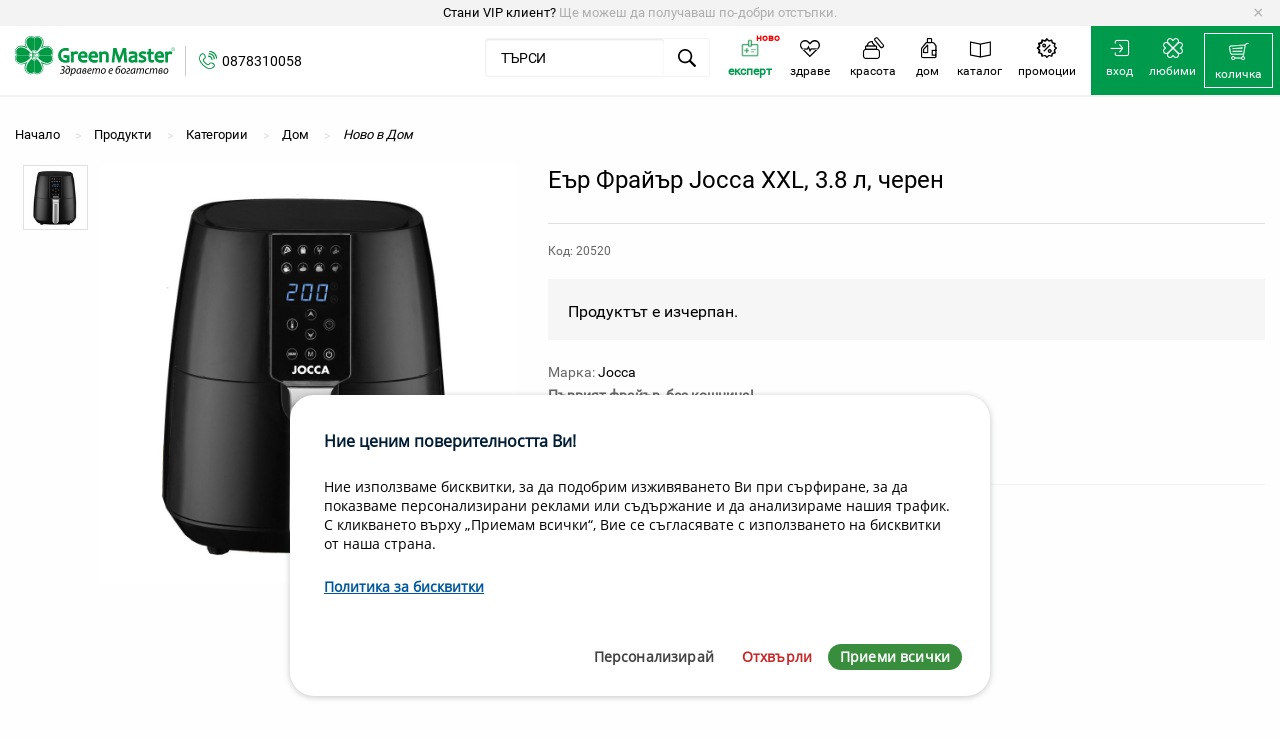

--- FILE ---
content_type: text/html; charset=utf-8
request_url: https://www.green-master.eu/products/ear-frayar-jocca-xxl-3-8-l-cheren
body_size: 129550
content:
<!DOCTYPE html>
<!--[if lt IE 7 ]> <html class="ie ie6"  lang="bg"> <![endif]--><!--[if IE 7 ]>    <html class="ie ie7"  lang="bg"> <![endif]--><!--[if IE 8 ]>    <html class="ie ie8"  lang="bg"> <![endif]--><!--[if IE 9 ]>    <html class="ie ie9"  lang="bg"> <![endif]--><!--[if gt IE 9]><!--><html lang="bg">
<!--<![endif]-->
  <head data-hook="inside_head">
<meta http-equiv="Content-Type" content="text/html; charset=UTF-8">
    <title>Еър Фрайър Jocca XXL, 3.8 л, черен   - Green Master</title>
<meta content="text/html; charset=UTF-8" http-equiv="Content-Type" />
<meta content="width=device-width, initial-scale=1.0, maximum-scale=1" name="viewport">
<meta name="keywords" content="еър фрайър, готвене, горещ въздух, здравословно, храна, хранене, уред, уреди, без мазнина, jocca, nowo, ново, дом, кухня" />
<meta name="description" content="Еър Фрайър Jocca XXL е Вашият нов любим уред в кухнята. Нужна Ви е само 1/2 супена лъжица мазнина (олио, зехтин или друга). На дъното на..." />
<link href="https://www.green-master.eu/products/ear-frayar-jocca-xxl-3-8-l-cheren" rel="canonical" />
<link rel="shortcut icon" type="image/x-icon" href="/assets/favicon-92e86d463e909754599d66730477622cd3dd0b9bff58c47c9c38bebceb8073e5.ico" />

<link rel="apple-touch-icon" type="image/png" href="https://www.green-master.eu/assets/app_icons/apple-icon-16x16-1eab40ca53fcd9c2cbc6dc1b302db4660442532928db2410e0073bfd2f4df503.png" sizes="16x16" />
<link rel="apple-touch-icon" type="image/png" href="https://www.green-master.eu/assets/app_icons/apple-icon-32x32-8862e58dc9f8811fa0118ecaa53f6fb0b05a96541870375879296b7ae706d780.png" sizes="32x32" />
<link rel="apple-touch-icon" type="image/png" href="https://www.green-master.eu/assets/app_icons/apple-icon-72x72-b4a98a1026547b3fe11ca582620dc1a7489795329ca64b006d0b614b45f7bad4.png" sizes="72x72" />
<link rel="apple-touch-icon" type="image/png" href="https://www.green-master.eu/assets/app_icons/apple-icon-114x114-45250bcf3ccf7e09350aa4b80fbf8077f330b378f19ce0a696d903a84e500223.png" sizes="114x114" />
<link rel="apple-touch-icon" type="image/png" href="https://www.green-master.eu/assets/app_icons/apple-icon-144x144-d50ededad0835bd864ec3198c83a94830f98f6cd8375803a370a48d94c7371ba.png" sizes="144x144" />
<link rel="icon" type="image/png" href="https://www.green-master.eu/assets/app_icons/android-icon-192x192-0ae146cf8d02dc70f31eac9fae7231161d01015eefa73f86d522227e38195dc4.png" sizes="36x36" />
<link rel="icon" type="image/png" href="https://www.green-master.eu/assets/app_icons/android-icon-192x192-0ae146cf8d02dc70f31eac9fae7231161d01015eefa73f86d522227e38195dc4.png" sizes="48x48" />
<link rel="icon" type="image/png" href="https://www.green-master.eu/assets/app_icons/android-icon-192x192-0ae146cf8d02dc70f31eac9fae7231161d01015eefa73f86d522227e38195dc4.png" sizes="72x72" />
<link rel="icon" type="image/png" href="https://www.green-master.eu/assets/app_icons/android-icon-192x192-0ae146cf8d02dc70f31eac9fae7231161d01015eefa73f86d522227e38195dc4.png" sizes="96x96" />
<link rel="icon" type="image/png" href="https://www.green-master.eu/assets/app_icons/android-icon-192x192-0ae146cf8d02dc70f31eac9fae7231161d01015eefa73f86d522227e38195dc4.png" sizes="144x144" />
<link rel="icon" type="image/png" href="https://www.green-master.eu/assets/app_icons/android-icon-192x192-0ae146cf8d02dc70f31eac9fae7231161d01015eefa73f86d522227e38195dc4.png" sizes="192x192" />
<link rel="manifest" href="https://www.green-master.eu/assets/app_icons/manifest-21df440615d299bc06f3063fa5b3b5a0c41c2e771c3262eb11bfe6866e658182.json">
<meta name="msapplication-TileColor" content="#ffffff">
<meta name="msapplication-TileImage" content="https://www.green-master.eu/assets/app_icons/ms-icon-144x144-d50ededad0835bd864ec3198c83a94830f98f6cd8375803a370a48d94c7371ba.png">
<meta name="theme-color" content="#ffffff">
<meta name="google-site-verification" content="VawvloR0ZGhjPHAHTC7t8v1X5nirm5fhQnujMrxFx4w" />
<link rel="stylesheet" media="screen" href="/assets/application-bf82c727e6f81b9d9aa9723d3b1b3e2513746cdc55802d191352f4134faf1efe.css" />
<meta name="csrf-param" content="authenticity_token" />
<meta name="csrf-token" content="bREieFoHBezA22EFUurSHXsgMARXC9ZScNzJIbDjdECE7x5yLEE6U96IjgI7POCPAmz6h+QgpUz1fIAhr748Uw==" />
<script src="/assets/application-ec7e250164f1ba11f7f0ac3abe18285bbae6cdcd9405b53f8f422ddcb04c217b.js"></script>
<link rel="stylesheet" href="//code.jquery.com/ui/1.12.1/themes/base/jquery-ui.css">

<meta property="og:site_name"        content="Green-master.eu"/>
<meta property="og:locale"           content="bg_BG"/>
<meta property="og:locale:alternate" content="en_GB" />
<meta property="og:title"            content="Еър Фрайър Jocca XXL, 3.8 л, черен   - Green Master" />
<meta property="og:description"      content="" />
<meta property="og:image"            content="https://www.green-master.eu/spree/products/8338/product_large/20520-Jocca-rgb.jpg?1637079004" />
<!--[if lt IE 9]>
  <script src="//cdnjs.cloudflare.com/ajax/libs/html5shiv/3.6/html5shiv.min.js"></script>
<![endif]-->
  <script async src="https://www.googletagmanager.com/gtag/js?id=UA-51869278-1"></script>
  <script>
    function addToCart(value, quantity){
      var priceValue = value*quantity;
      console.log(value+'*'+quantity+'='+priceValue);

      dataLayer.push({ ecommerce: null });  // Clear the previous ecommerce object.
      dataLayer.push({
        event: "add_to_cart",
        ecommerce: {
          currency: "EUR",
          value: priceValue,
          items: [
          {
            item_id: "42341",
            item_name: "Еър Фрайър Jocca XXL, 3.8 л, черен",
            item_brand: "",
            price: 150.85,
            quantity: quantity
          }
          ]
        }
      });    
    }

    function addToCartProduct(value, id, name){
      dataLayer.push({ ecommerce: null });  // Clear the previous ecommerce object.
      dataLayer.push({
        event: "add_to_cart",
        ecommerce: {
          currency: "EUR",
          value: value,
          items: [
          {
            item_id: id,
            item_name: name,
            price: value,
            quantity: 1
          }
          ]
        }
      });    
    }
  </script>
    <script type="application/ld+json">
      {"@context":"https://schema.org/","@type":"Product","name":"Еър Фрайър Jocca XXL, 3.8 л, черен","image":["https://green-master.eu/spree/products/8338/product_large/20520-Jocca-rgb.jpg?1637079004","https://green-master.eu/spree/products/8338/large/20520-Jocca-rgb.jpg?1637079004","https://green-master.eu/spree/products/8338/product/20520-Jocca-rgb.jpg?1637079004","https://green-master.eu/spree/products/8338/small/20520-Jocca-rgb.jpg?1637079004"],"description":"Първият фрайър, без кошница! Инструкции за експлоатация ТУК","sku":"42341","brand":{"@type":"Thing","name":"Green Master"},"offers":{"@type":"Offer","url":"https://green-master.eu/products/ear-frayar-jocca-xxl-3-8-l-cheren","priceCurrency":"EUR","price":"150.85","itemCondition":"https://schema.org/NewCondition","availability":"https://schema.org/OutOfStock","seller":{"@type":"Organization","name":"greenmaster"}}}
    </script>
    <script type="application/ld+json">
      {"@context":"https://schema.org","@type":"BreadcrumbList","itemListElement":[{"@type":"ListItem","position":"1","name":"Начало","item":"https://green-master.eu"},{"@type":"ListItem","position":"2","name":"Дом","item":"https://green-master.eu/t/kategorii/dom"},{"@type":"ListItem","position":"3","name":"Ново в Дом","item":"https://green-master.eu/t/kategorii/dom/novo-v-dom"}]}
    </script>

<script>
  // Define dataLayer and the gtag function.
  window.dataLayer = window.dataLayer || [];
  function gtag(){dataLayer.push(arguments);}

  // Set default consent to 'denied' as a placeholder
  // Determine actual values based on your own requirements
  gtag('consent', 'default', {
    'ad_storage': 'denied',
    'ad_user_data': 'denied',
    'ad_personalization': 'denied',
    'analytics_storage': 'denied'
  });
</script>

<!-- Google Tag Manager -->
<script>(function(w,d,s,l,i){w[l]=w[l]||[];w[l].push({'gtm.start':
new Date().getTime(),event:'gtm.js'});var f=d.getElementsByTagName(s)[0],
j=d.createElement(s),dl=l!='dataLayer'?'&l='+l:'';j.async=true;j.src=
'https://www.googletagmanager.com/gtm.js?id='+i+dl;f.parentNode.insertBefore(j,f);
})(window,document,'script','dataLayer','GTM-PP4R849');</script>
<!-- End Google Tag Manager -->

<!-- Create one update function for each consent parameter -->
<script>
function consentGrantedAds() {
    gtag('consent', 'update', {
        'ad_storage': 'granted'
    });
}
function consentGrantedStats() {
    gtag('consent', 'update', {
        'ad_user_data': 'granted',
        'ad_personalization': 'granted'
    });
}
function consentGrantedAnalyze() {
    gtag('consent', 'update', {
        'analytics_storage': 'granted'
    });
}
function consentGrantedProductivity() {
    gtag('consent', 'update', {
        'ad_storage': 'granted',
        'ad_user_data': 'granted',
        'analytics_storage': 'granted'
    });
}        
function consentGrantedAll() {
    gtag('consent', 'update', {
        'ad_storage': 'granted',
        'ad_user_data': 'granted',
        'ad_personalization': 'granted',
        'analytics_storage': 'granted'
    });
}
function consentDeniedAll() {
    gtag('consent', 'update', {
        'ad_storage': 'denied',
        'ad_user_data': 'denied',
        'ad_personalization': 'denied',
        'analytics_storage': 'denied'
    });
}
function welcome( params = "" ) {
    console.log( "Welcome to the page!" );
    console.log( params );
}
function enableServices(params = ""){
    consentGrantedAll();
}
function disableServices(params = ""){
    consentDeniedAll();
}
function checkServices(params = ""){
    if (params.hasOwnProperty("stats") && params.stats){
        consentGrantedStats();
    }
    if (params.hasOwnProperty("prefs") && params.prefs){
        consentGrantedAll();
    }
    if (params.hasOwnProperty("analyze") && params.analyze){
        consentGrantedAnalyze();
    }
    if (params.hasOwnProperty("productivity") && params.productivity){
        consentGrantedProductivity();
    }
    if (params.hasOwnProperty("ads") && params.ads){
        consentGrantedAds();
    }
}
$( document ).ready(function() {
    class CookiesConsent {

        constructor( params = '' ) {

            this.params = params == '' ? {} : params;
            this.params.cookies_status = [];
            this.availablePositions = ['top','top-left','top-right','top-center','bottom','bottom-left','bottom-right','bottom-center'];
            this.checkParameters();

            if ( this.isPageAllowedToShowConsent() ) {

                if ( !this.answeredConsent() ) {

                    this.printHtmlMessage();
                    this.callbackFunction( "first-load" );

                } else {

                    this.checkCookies();
                    this.printDismissButton();
                    this.callbackFunction( "load" );

                }

            }

        }

        isPageAllowedToShowConsent() {

            let allowed = true;

            if ( this.params.hasOwnProperty( "denylistPages" ) ) {

                const url = window.location.pathname;

                this.params.denylistPages.forEach(
                    function( page ) {
                        if ( page != '' && url.indexOf( page ) !== -1 ) allowed = false;
                    }
                );

            }

            return allowed;

        }

        answeredConsent() {

            const cookie_name = "consentcookies_status=";
            const ca = document.cookie.split( ";" );
            let status = "";

            for ( let i = 0; i < ca.length; i++ ) {

                let c = ca[i];
                while ( c.charAt(0) == ' ' )
                    c = c.substring( 1 );

                if ( c.indexOf(cookie_name ) == 0)
                    status = c.substring( cookie_name.length, c.length );

            }

            this.params.answered = status != "" ? true : false;
            return this.params.answered;

        }

        checkCookies() {

            const cookies = document.cookie.split( " " );

            for ( let i = 0; i < cookies.length; i++ ) {

                let cookie = cookies[i].split( "=" );

                if ( this.params.cookies_status.hasOwnProperty( cookie[0] ) )
                    this.params.cookies_status[cookie[0]] = true;

            }

        }

        checkParameters() {

            if ( this.params.hasOwnProperty( "cookies" ) ) {

                for ( const cookie in this.params.cookies )
                    if ( this.params.cookies[cookie].hasOwnProperty( "name" ) )
                        this.params.cookies_status[this.params.cookies[cookie]["name"]] =  false;

            } else {

                this.params.cookies = {};

            }

            this.params.mainWindowSettings = this.params.hasOwnProperty( "mainWindowSettings" ) && this.params.mainWindowSettings ? true : false;
            this.params.position = this.params.hasOwnProperty( "position" ) && this.params.position != "" && this.availablePositions.includes( this.params.position ) ? this.params.position : "bottom-left";
            this.params.btnDismissPosition = this.params.hasOwnProperty( "btnDismissPosition" ) && this.params.btnDismissPosition != "" ? this.params.btnDismissPosition : "bottom-left";
            this.params.expirationDays = this.params.hasOwnProperty( "expirationDays" ) && this.params.expirationDays != "" ? this.params.expirationDays : 0;
            this.params.animation = this.params.hasOwnProperty( "animation" ) && !this.params.animation ? false : true;

            this.params.path = this.params.hasOwnProperty( "path" ) && this.params.path != "" ? `path=${this.params.path}` : "path=/";

            const content_default = {

                title : "Cookies compliance",
                message : "We use cookies",
                policy : "",
                btnAccept : "Accept all",
                btnReject : "Reject all",
                btnDismiss : "Cookies policy",
                btnInfo : "Details",
                btnSettings : "Settings",
                content_align : "left",
                info : "",

            };

            if ( this.params.hasOwnProperty( "content" ) ) {

                this.params.content.title = this.params.content.hasOwnProperty( "title" ) ? this.params.content.title : content_default.title;
                this.params.content.message = this.params.content.hasOwnProperty( "message" ) ? this.params.content.message : content_default.message;
                this.params.content.info = this.params.content.hasOwnProperty( "info" ) ? this.params.content.info : content_default.info;
                this.params.content.policy = this.params.content.hasOwnProperty( "policy" ) ? this.params.content.policy : content_default.policy;
                this.params.content.btnDismiss = this.params.content.hasOwnProperty( "btnDismiss" ) ? this.params.content.btnDismiss : content_default.btnDismiss;
                this.params.content.policyLink = this.params.content.hasOwnProperty( "policyLink" ) ? this.params.content.policyLink : "";
                this.params.content.btnAccept = this.params.content.hasOwnProperty( "btnAccept" ) ? this.params.content.btnAccept : content_default.btnAccept;
                this.params.content.btnReject = this.params.content.hasOwnProperty( "btnReject" ) ? this.params.content.btnReject : content_default.btnReject;
                this.params.content.btnInfo = this.params.content.hasOwnProperty( "btnInfo" ) ? this.params.content.btnInfo : content_default.content_btnInfo;
                this.params.content.btnSettings = this.params.content.hasOwnProperty( "btnSettings" ) ? this.params.content.btnSettings : content_default.btnSettings;
                if ( this.params.content.align != "right" && this.params.content.align != "left" && this.params.content.align != "center" )
                    this.params.content.align = content_default.content_align;

            } else {

                this.params.content = content_default;

            }

        }

        printHtmlMessage() {

            if ( this.params.mainWindowSettings ) {

                this.showhideSettings();

            } else {

                const cc_window = document.getElementById( "cc-window" );

                if ( !cc_window ) {

                    // Position
                    let positionCss = `cc-pos-${this.params.position}`;
                    let contentAlign = `cc-content-${this.params.content.align}`;
                    let positionInsert = "afterbegin";

                    if ( this.params.position == "bottom" || this.params.position == "bottom-right" || this.params.position == "bottom-left" || this.params.position == "bottom-center" )
                        positionInsert = "beforeend";

                    // Buttons
                    let buttons = this.getHtmlButtons();

                    // Policy link
                    let policy = "";

                    if ( this.params.content.policy != "" && this.params.content.policyLink != "" )
                        policy = `<a href="${this.params.content.policyLink}" target="_blank">${this.params.content.policy}</a>`;

                    let content = `
                    <div class="cc-window-content">
                        <div class="cc-window-title">${this.params.content.title}</div>
                        <div class="cc-window-message">${this.params.content.message} <span class="cc-window-policy">${policy}</span></div>
                        <div class="cc-window-buttons">${buttons}</div>
                    </div>`;

                    // Create window
                    let htmlMessage = document.createElement( "div" );
                    htmlMessage.id = "cc-window";
                    htmlMessage.classList.add( "cc-window" );
                    htmlMessage.classList.add( positionCss );
                    htmlMessage.classList.add( contentAlign );

                    if ( this.params.animation ) { htmlMessage.classList.add( "cc-animation-in" ); }

                    htmlMessage.innerHTML = content;

                    document.body.insertAdjacentElement( positionInsert, htmlMessage );

                    this.attachEventsButtons();

                }

            }

        }

        getHtmlButtons() {

            if ( this.params.hasOwnProperty( "buttons" ) ) {

                if ( Array.isArray( this.params.buttons ) ) {

                    let html = "";
                    const scope = this;

                    this.params.buttons.forEach(

                        function( button ) {

                            if ( button == "accept" )
                                html += `<button type="button" id="cc-btn-accept" class="cc-btn-accept">${scope.params.content.btnAccept}</button>`;
                            else if ( button == "reject" )
                                html += `<button type="button" id="cc-btn-reject" class="cc-btn-reject">${scope.params.content.btnReject}</button>`;
                            else if ( button == "info" )
                                html += `<button type="button" id="cc-btn-info" class="cc-btn-info">${scope.params.content.btnInfo}</button>`;
                            else if ( button == "settings" )
                                html += `<button type="button" id="cc-btn-settings" class="cc-btn-info">${scope.params.content.btnSettings}</button>`;

                        }

                    );

                    return html;

                }

            }

            return `<button type="button" id="cc-btn-accept" class="cc-btn-accept">${this.params.content.btnAccept}</button>`;

        }

        removeHtmlMessage() {

            if ( !this.params.mainWindowSettings ) {

                const elem = document.getElementById( "cc-window" );

                if ( this.params.animation ) {

                    elem.id = "cc-window-out";
                    elem.classList.remove( "cc-animation-in" );
                    elem.classList.add( "cc-animation-out" );

                    const btnAccept = document.getElementById( "cc-btn-accept" );
                    if ( btnAccept ) { btnAccept.id = "cc-btn-accept-out"; }
                    const btnReject = document.getElementById( "cc-btn-reject" );
                    if ( btnReject ) { btnReject.id = "cc-btn-reject-out"; }
                    const btnInfo = document.getElementById( "cc-btn-info" );
                    if ( btnInfo ) { btnInfo.id = "cc-btn-info-out"; }
                    const btnSettings = document.getElementById( "cc-btn-settings" );
                    if ( btnSettings ) { btnSettings.id = "cc-btn-settings-out"; }

                    setTimeout( function() { if ( elem ) { elem.remove(); } }, 2000 );

                } else {

                    if ( elem ) { elem.remove(); }

                }

            }

        }

        printDismissButton() {

            const cc_btn_dismiss = document.getElementById( "cc-btn-dismiss" );

            if ( !cc_btn_dismiss ) {

                if ( this.params.hasOwnProperty( "buttons" ) && this.params.buttons.indexOf( "dismiss" ) >= 0 ) {

                    let positionCss = `cc-pos-${this.params.btnDismissPosition}`;
                    let positionInsert = "beforeend";

                    if ( this.params.position == "top-right" || this.params.position == "top-left" )
                        positionInsert = "afterbegin";

                    let dismissButton = document.createElement( "div" );
                    dismissButton.id = "cc-btn-dismiss";
                    dismissButton.classList.add( positionCss );
                    dismissButton.innerHTML = this.params.content.btnDismiss;

                    document.body.insertAdjacentElement( positionInsert, dismissButton );

                    this.attachEventsButtons();

                }

            }

        }

        removeDismissButton() {

            const elem = document.getElementById( "cc-btn-dismiss" );

            if ( elem )
                elem.remove();

        }

        showhideInfo() {

            if ( this.params.content.info != "" ) {

                const divInfo = document.createElement( "div" );
                divInfo.innerHTML = this.params.content.info;

                this.openPopUp( "cc-window-info", divInfo );

            }

        }

        showhideSettings() {

            const divCookieSettings = document.createElement( "div" );
            divCookieSettings.className = "cc-window-settings-cookies";

            this.params["hideDescription"] = this.params.hasOwnProperty( "hideDescription" ) && !this.params["hideDescription"] ? false : true;

            if ( this.params.content.hasOwnProperty( "settingsHeader" ) && this.params.content.settingsHeader != '' ) {

                const divHeader = document.createElement( "div" );
                divHeader.className = "cc-window-settings-header";
                divHeader.innerHTML = this.params.content.settingsHeader;
                divCookieSettings.appendChild( divHeader );

            }

            for ( const cookie in this.params.cookies ) {

                const elem_id = Math.floor(Math.random() * 10000);

                const divCookie = document.createElement( "div" );
                divCookie.setAttribute( "id", cookie );
                divCookie.className = "cc-window-settings-cookie";

                const divCookieContent = document.createElement( "div" );
                divCookieContent.className = "cc-window-settings-cookie-content";

                if ( this.params.cookies[cookie].hasOwnProperty( "title" ) ) {

                    const divTitle = document.createElement( "div" );
                    divTitle.className = "cc-window-settings-cookie-title";
                    divTitle.innerHTML = `${this.params.cookies[cookie]["title"]}`;

                    if ( this.params.cookies[cookie].hasOwnProperty( "description" ) && this.params.cookies[cookie]["description"] != '' && this.params["hideDescription"] ) {

                        const scope = this;

                        divTitle.innerHTML += ` <div id="cc-window-icon-dropdown-id-${elem_id}">&#10095;</div>`;
                        divTitle.classList.add( "cc-window-settings-cookie-title-dropdown" );

                        divTitle.addEventListener( "click", function() {
                            scope.showhideDescription( elem_id );
                        } );

                    }

                    divCookieContent.appendChild( divTitle );

                }

                if ( this.params.cookies[cookie].hasOwnProperty( "description" ) && this.params.cookies[cookie]["description"] != '' ) {

                    const divDescription = document.createElement( "div" );
                    divDescription.id = `cc-window-desc-id-${elem_id}`;
                    divDescription.className = "cc-window-settings-cookie-desc";

                    if ( this.params.cookies[cookie].hasOwnProperty( "title" ) && this.params.cookies[cookie]["title"] != '' && this.params["hideDescription"] ) {

                        divDescription.style.display = "none";

                    }

                    divDescription.innerHTML = this.params.cookies[cookie]["description"];
                    divCookieContent.appendChild( divDescription );

                }

                divCookie.appendChild( divCookieContent );

                let checked = "";

                if ( this.params.answered ) {

                    if ( this.params.cookies[cookie].hasOwnProperty( "name" ) ) {

                        checked = this.params.cookies_status.hasOwnProperty( this.params.cookies[cookie]["name"] ) && this.params.cookies_status[this.params.cookies[cookie]["name"]] ? ' checked="checked"' : "";

                    }

                } else {

                    checked = this.params.cookies[cookie].hasOwnProperty( "checked" ) && this.params.cookies[cookie].checked ? ' checked="checked"' : "";

                }

                const disabled = this.params.cookies[cookie].hasOwnProperty( "disabled" ) && this.params.cookies[cookie].disabled && checked != "" ? ' disabled="disabled"' : "";

                const divStatus = document.createElement( "div" );
                divStatus.className = "cc-window-settings-cookie-value";
                divStatus.innerHTML = `<label class="switch"><input type="checkbox" class="cc-cookie-checkbox" id="cc-cookie-${this.params.cookies[cookie]["name"]}" data-name="${this.params.cookies[cookie]["name"]}" name="cc-cookie-${this.params.cookies[cookie]["name"]}"${checked}${disabled}><span class="slider round"></span></label>`;

                divCookie.appendChild( divStatus );
                divCookieSettings.appendChild( divCookie );

            }

            if ( divCookieSettings.innerHTML != '' ) {

                const btnSettingsSelectAll = "Select all";
                const btnSettingsUnselectAll = "Unselect all";
                const btnSettingsAccept = "Accept selection";

                this.params.content.btnSettingsSelectAll = this.params.content.hasOwnProperty( "btnSettingsSelectAll" ) ? this.params.content.btnSettingsSelectAll : btnSettingsSelectAll;
                this.params.content.btnSettingsUnselectAll = this.params.content.hasOwnProperty( "btnSettingsUnselectAll" ) ? this.params.content.btnSettingsUnselectAll : btnSettingsUnselectAll;
                this.params.content.btnSettingsAccept = this.params.content.hasOwnProperty( "btnSettingsAccept" ) ? this.params.content.btnSettingsAccept : btnSettingsAccept;

                const divButtons = document.createElement( "div" );
                divButtons.className = "cc-window-settings-buttons";
                divButtons.innerHTML = `<button type="button" id="cc-btn-settings-select" class="cc-btn-settings-select" data-action="select">${this.params.content.btnSettingsSelectAll}</button>
                <button type="button" id="cc-btn-settings-accept" class="cc-btn-settings-accept">${this.params.content.btnSettingsAccept}</button>`;

                divCookieSettings.appendChild( divButtons );

            }

            if ( this.params.content.hasOwnProperty( "settingsFooter" ) && this.params.content.settingsFooter != '' ) {

                const divFooter = document.createElement( "div" );
                divFooter.className = "cc-window-settings-footer";
                divFooter.innerHTML = this.params.content.settingsFooter;
                divCookieSettings.appendChild( divFooter );

            }

            this.openPopUp( "cc-window-settings", divCookieSettings );
            this.attachEventsSettingsButtons();

        }

        showhideDescription( id ) {

            const description = document.getElementById( `cc-window-desc-id-${id}` );
            const icon = document.getElementById( `cc-window-icon-dropdown-id-${id}` );

            if ( description.style.display == "block" ) {
                icon.style.transform = "rotate(0deg)";
                description.style.display = "none";
            } else {
                icon.style.transform = "rotate(90deg)";
                description.style.display = "block";
            }

        }

        openPopUp( id, content ) {

            let htmlPopUp = document.createElement( "div" );
            htmlPopUp.id = id;
            htmlPopUp.classList.add( "cc-modal" );

            let modalWindow = document.createElement( "div" );
            modalWindow.classList.add( "cc-modal-window" );

            let modalContent = document.createElement( "div" );
            modalContent.classList.add( "cc-modal-content" );
            modalContent.appendChild( content );

            if ( !this.params.mainWindowSettings ) {

                let modalClose = document.createElement( "div" );
                modalClose.id = "cc-modal-close"
                modalClose.classList.add( "cc-modal-close" );
                modalClose.innerHTML = "&times;";

                modalWindow.appendChild( modalClose );

            }


            modalWindow.appendChild( modalContent );
            htmlPopUp.appendChild( modalWindow );

            document.body.insertAdjacentElement( "beforeend", htmlPopUp );

            htmlPopUp.style.display = "block";

            const btnClose = document.getElementById( "cc-modal-close" );

            if ( btnClose )
                document.getElementById( "cc-modal-close" ).addEventListener( "click", function() { htmlPopUp.remove(); } );

        }

        closePopUp() {

            const modals = document.getElementsByClassName( "cc-modal" );

            for( var i = 0; i < modals.length; i++ )
                modals[i].remove();

        }

        attachEventsButtons() {

            const btnAccept = document.getElementById( "cc-btn-accept" );
            const btnReject = document.getElementById( "cc-btn-reject" );
            const btnInfo = document.getElementById( "cc-btn-info" );
            const btnSettings = document.getElementById( "cc-btn-settings" );
            const btnDismiss = document.getElementById( "cc-btn-dismiss" );
            const scope = this;

            if ( btnAccept )
                btnAccept.addEventListener( "click", function() {
                    scope.removeHtmlMessage();
                    scope.printDismissButton();
                    scope.setCookieStatusInParams( "accept_all" );
                    scope.setCookieConsent( "accept" );
                    scope.callbackFunction( "accept" );
                } );

            if ( btnReject )
                btnReject.addEventListener( "click", function() {
                    scope.removeHtmlMessage();
                    scope.printDismissButton();
                    scope.setCookieStatusInParams( "reject_all" );
                    scope.setCookieConsent( "reject" );
                    scope.callbackFunction( "reject" );
                } );

            if ( btnInfo )
                btnInfo.addEventListener( "click", function() {
                    scope.showhideInfo();
                } );

            if ( btnDismiss )
                btnDismiss.addEventListener( "click", function() {
                    scope.printHtmlMessage();
                    scope.removeDismissButton();
                } );

            if ( btnSettings )
                btnSettings.addEventListener( "click", function() {
                    scope.showhideSettings();
                } );

        }

        attachEventsSettingsButtons() {

            const btnSelect = document.getElementById( "cc-btn-settings-select" );
            const btnAccept = document.getElementById( "cc-btn-settings-accept" );

            const scope = this;

            if ( btnSelect )
                btnSelect.addEventListener( "click", function() {
                    scope.changeStateSettingsSelection();
                } );

            if ( btnAccept )
                btnAccept.addEventListener( "click", function() {
                    scope.removeHtmlMessage();
                    scope.printDismissButton();
                    scope.setCookieStatusInParams( "selection" );
                    scope.setCookieConsent( "selection" );
                    scope.closePopUp();
                    scope.callbackFunction( "accept" );
                } );

        }

        changeStateSettingsSelection() {

            const elem = document.getElementById( "cc-btn-settings-select" );
            const action = elem.dataset.action;
            let status = false;

            if ( action == "select" ) {

                status = true;
                elem.innerHTML = this.params.content.btnSettingsUnselectAll;
                elem.dataset.action = "unselect";

            } else if ( action == "unselect" ) {

                elem.innerHTML = this.params.content.btnSettingsSelectAll;
                elem.dataset.action = "select";

            }

            const chk_cookie = document.querySelectorAll( ".cc-window-settings-cookie-value .cc-cookie-checkbox" );

            for ( let i = 0; i < chk_cookie.length; i++ )
                if ( !chk_cookie[i].disabled )
                    chk_cookie[i].checked = status;

        }

        setCookieConsent( status = "" ) {

            let expires = "";

            if ( this.params.expirationDays > 0 ) {

                let d = new Date();
                d.setTime( d.getTime() + ( this.params.expirationDays*24*60*60*1000 ) );
                expires = "expires=" + d.toUTCString();

            }

            const value = btoa( status + ":" + Date.now() );

            let sameSite = "SameSite=Lax";

            if ( this.params.hasOwnProperty( "sameSite" ) ) {

                if ( this.params.sameSite == "none" )
                    sameSite = "SameSite=None;Secure";

                if ( this.params.sameSite == "strict" )
                    sameSite = "SameSite=Strict";

            }

            document.cookie = `consentcookies_status=${value};${expires};${this.params.path};${sameSite};`;

            Object.entries( this.params.cookies_status ).forEach( ( [key, value] ) => {
                if ( value )
                    document.cookie = `${key}=${btoa( key + ":" + Date.now() )};${expires};${this.params.path};${sameSite};`;
                else
                    document.cookie = `${key}=;expires=Thu, 01 Jan 1970 00:00:00 UTC;${this.params.path}`;
            });

            this.params.answered = true;

        }

        setCookieStatusInParams( $type ) {

            if ( this.params.hasOwnProperty( "cookies_status" ) ) {

                if ( $type == "accept_all" ) {

                    for ( const cookie in this.params.cookies_status )
                        this.params.cookies_status[cookie] = true;

                } else if ( $type == "reject_all" ) {

                    for ( const cookie in this.params.cookies_status )
                        this.params.cookies_status[cookie] = false;

                } else if ( $type == "selection" ) {

                    const chk_cookie = document.querySelectorAll( ".cc-window-settings-cookie-value .cc-cookie-checkbox" );

                    for ( let i = 0; i < chk_cookie.length; i++ )
                        if ( this.params.cookies_status.hasOwnProperty( chk_cookie[i].dataset.name ) )
                            this.params.cookies_status[chk_cookie[i].dataset.name] = chk_cookie[i].checked;

                }

            }

        }

        callbackFunction( type = "" ) {

            // BEGIN: Google Analytics callbacks

            if ( this.params.cookies.hasOwnProperty( "cc_ga" ) ) {

                    const status = this.params.hasOwnProperty( "cookies_status" ) && this.params.cookies_status.hasOwnProperty( "cc_ga" ) && this.params.cookies_status.cc_ga === true ? true : false;

                    try {
                        manageGoogleAnalytics({ lifecycle: type, cookie: this.params.cookies.cc_ga, status, path: this.params.path });
                    } catch( err ) {
                        console.log( `ERROR: cc-ga.js script not loaded` );
                    }

            }

            // END: Google Analytics callbacks

            // BEGIN: Google Tag Manager callbacks

            if ( this.params.cookies.hasOwnProperty( "cc_gtm" ) ) {

                    const status = this.params.hasOwnProperty( "cookies_status" ) && this.params.cookies_status.hasOwnProperty( "cc_gtm" ) && this.params.cookies_status.cc_gtm === true ? true : false;

                    try {
                        manageGoogleTagManager({ lifecycle: type, cookie: this.params.cookies.cc_gtm, status });
                    } catch( err ) {
                        console.log( `ERROR: cc-gtm.js script not loaded` );
                    }

            }

            // END: Google Tag Manager callbacks

            if ( type == "first-load" && this.params.hasOwnProperty( "callback" ) && this.params.callback.hasOwnProperty( "first_load" ) && this.params.callback.first_load != "" ) {
                try {
                    eval( `${this.params.callback.first_load}(this.params.cookies_status)` );
                } catch( err ) {
                    console.log( `ERROR: Function ${this.params.callback.first_load} not found` );
                }
            } else if ( type == "load" && this.params.hasOwnProperty( "callback" ) && this.params.callback.hasOwnProperty( "load" ) && this.params.callback.load != "" ) {
                try {
                    eval( `${this.params.callback.load}(this.params.cookies_status)` );
                } catch( err ) {
                    console.log( `ERROR: Function ${this.params.callback.first_load} not found` );
                }
            } else if ( type == "accept" && this.params.hasOwnProperty( "callback" ) && this.params.callback.hasOwnProperty( "accept" ) && this.params.callback.accept != "" ) {
                try {
                    eval( `${this.params.callback.accept}(this.params.cookies_status)` );
                } catch( err ) {
                    console.log( `ERROR: Function ${this.params.callback.first_load} not found` );
                }
            } else if ( type == "reject" && this.params.hasOwnProperty( "callback" ) && this.params.callback.hasOwnProperty( "reject" ) && this.params.callback.reject != "" ) {
                try {
                    eval( `${this.params.callback.reject}(this.params.cookies_status)` );
                } catch( err ) {
                    console.log( `ERROR: Function ${this.params.callback.first_load} not found` );
                }
            }

        }

        getStatus() { return this.params.answered; }
        getConfig() { return this.params; }
        showMessage() {
            try {
                this.printHtmlMessage();
                this.removeDismissButton();
            } catch( err ) {
                console.log( `ERROR: Can not show message` );
            }

        }

        removeCookies() {

            let cookies = document.cookie;
            let ca = cookies.split( ";" );

            for( let i = 0; i < ca.length; i++ ) {

                let key = ca[i].split( "=" );
                document.cookie = `${key[0]}="";expires=Thu, 01 Jan 1970 00:00:00 UTC;${this.params.path}`;

            }

        }

    }

    function CookiesConsentJS( params = '' ) {
        return new CookiesConsent( params );
    }

    const header_content = "<h2>Предпочитания за персонализиране на съгласието!</h2><p>Ние използваме бисквитки, за да Ви помогнем да навигирате ефективно и да изпълнявате определени функции. Ще намерите подробна информация за всички бисквитки във всяка категория за съгласие по-долу.</p><p>Бисквитките, които са категоризирани като „Необходими“, се съхраняват във Вашия браузър, защото са от съществено значение за активиране на основните функции на сайта.</p><p>Ние също използваме бисквитки на трети страни, които ни помагат да анализираме как използвате този уебсайт, да съхраняваме Вашите предпочитания и да предоставяме съдържанието и рекламите, които са подходящи за Вас. Тези бисквитки ще се съхраняват във Вашия браузър само с Вашето предварително съгласие.</p><p>Можете да изберете да активирате или деактивирате някои или всички тези бисквитки, но деактивирането на някои от тях може да повлияе на вашето сърфиране.</p>"
    const footer_content = "<p>За повече информация как работят и обработват данните ви бисквитките от трети страни на Google, вижте: <a href='https://business.safety.google/privacy'>Политика за поверителност на Google</a></p>"        
    const cc = CookiesConsentJS({
        position: "bottom-center",
        expirationDays: 365,
        buttons: ["settings", "reject", "accept"],
        content: {
            title: "Ние ценим поверителността Ви!",
            message: "<p>Ние използваме бисквитки, за да подобрим изживяването Ви при сърфиране, за да показваме персонализирани реклами или съдържание и да анализираме нашия трафик. С кликването върху „Приемам всички“, Вие се съгласявате с използването на бисквитки от наша страна.</p>",
            policy: "Политика за бисквитки",
            policyLink: "https://www.green-master.eu/coockie-policy",
            btnAccept: "Приеми всички",
            btnReject: "Отхвърли",           
            btnSettings: "Персонализирай",
            btnSettingsSelectAll: "Избери всички",
            btnSettingsUnselectAll: "Отмени избора",
            btnSettingsAccept: "Приеми избраните",
            settingsHeader: header_content,
            settingsFooter: footer_content
        },
        cookies: {
            preferences: {
                name: "prefs",
                title: "Необходимо",
                description: "<p>Необходимите бисквитки са от решаващо значение за основните функции на сайта и уебсайтът няма да работи по предназначение без тях.Тези „бисквитки“ не съхраняват лични данни.</p>",
                checked: true,
                disabled: true,
            },                
            statistics: {
                name: "stats",
                title: "Функционален",
                description: "<p>Функционалните „бисквитки“ помагат за изпълнението на определени функции като споделяне на съдържанието на уебсайта в социалните медийни платформи, събиране на обратни връзки и други функции на трети страни.</p>",
                checked: true,
                disabled: false,
            },
            analyze: {
                name: "analyze",
                title: "Анализ",
                description: "<p>Аналитичните „бисквитки“ се използват, за да се разбере как посетителите взаимодействат с уебсайта. Тези „бисквитки“ помагат за предоставянето на информация за показателите за броя на посетителите, степента на отпадане, източника на трафика и др.</p>",
                checked: true,
                disabled: false,
            },            
            productivity: {
                name: "productivity",
                title: "Производителност",
                description: "<p>Бисквитките за ефективност се използват за разбиране и анализиране на ключовите показатели за ефективност на уебсайта, които помагат да се осигури по-добро потребителско изживяване за посетителите.</p>",
                checked: true,
                disabled: false,
            },
            ads: {
                name: "ads",
                title: "Реклама",
                description : "<p>Рекламните бисквитки се използват за доставяне на посетители с персонализирани реклами въз основа на страниците, които са посетили преди, и анализ на ефективността на рекламната кампания.</p>",
                checked: true,
                disabled: false,
            },
        },
        callback : {
            first_load : "welcome",  // first access to the page (no cookies defined)
            accept : "enableServices",  // after clicking accept all and accept settings buttons
            reject : "disableServices",  // after clicking reject all button
            load : "checkServices",  // every time the user accesses to the page (except the first time)
        }
    });
});
</script>
  <script>
    (function(i,s,o,g,r,a,m){i['GoogleAnalyticsObject']=r;i[r]=i[r]||function(){
    (i[r].q=i[r].q||[]).push(arguments)},i[r].l=1*new Date();a=s.createElement(o),
    m=s.getElementsByTagName(o)[0];a.async=1;a.src=g;m.parentNode.insertBefore(a,m)
    })(window,document,'script','//www.google-analytics.com/analytics.js','ga');

      ga('create', 'UA-51869278-1', 'auto');

    ga('require', 'displayfeatures');
    
    ga('send', 'pageview');
  </script>


<script type="application/ld+json">
  {
    "@context" : "http://schema.org",
    "@type" : "Organization",
    "name" : "greenmaster",
    "url" : "https://green-master.eu/",
    "sameAs" : [
      "https://www.facebook.com/greenmaster.me/",
      "https://twitter.com/greenmaster",
      "https://plus.google.com/+greenmastercom",
      "https://www.pinterest.com/source/greenmaster.com/"
    ]
  }
</script>

  <script type="text/javascript">
  if(typeof ga === 'undefined') {
    (function(i,s,o,g,r,a,m){i['GoogleAnalyticsObject']=r;i[r]=i[r]||function(){
    (i[r].q=i[r].q||[]).push(arguments)},i[r].l=1*new Date();a=s.createElement(o),
    m=s.getElementsByTagName(o)[0];a.async=1;a.src=g;m.parentNode.insertBefore(a,m)
    })(window,document,'script','//www.google-analytics.com/analytics.js','ga');

    ga('create', 'UA-51869278-1', {});
  }
  ga('require', 'ecommerce', 'ecommerce.js');
  ga('send', 'pageview', window.location.pathname + window.location.search);
</script>
</head>
  <body class="small-12 text-left" id="product-details" data-hook="body">
<script>
//<![CDATA[

  Spree.url_params["locale"] = "bg";

//]]>
</script>
    <!-- Google Tag Manager (noscript) -->
<noscript><iframe src="https://www.googletagmanager.com/ns.html?id=GTM-PP4R849"
height="0" width="0" style="display:none;visibility:hidden"></iframe></noscript>
<!-- End Google Tag Manager (noscript) -->
    <div class="off-canvas-wrapper">
      <div class="off-canvas-wrapper-inner" data-off-canvas-wrapper>
        <div class="dropdown-pane large-2" data-position="bottom" data-alignment="right" id="dropdown-bottom-right" data-dropdown data-auto-focus="false">
  <div class='small-12 search-form' data-hook="search-form">
    <form action="/products" accept-charset="UTF-8" method="get"><input name="utf8" type="hidden" value="&#x2713;" />
      <input type="text" name="keywords" id="mobile_keywords" placeholder="ТЪРСИ" />
      <input type="submit" name="commit" value="" class="icon-search" />
</form>  </div>
  <ul class="vertical menu drilldown" data-drilldown>
    <li><a href="/"><i class="icon-home"></i> <span>Начало</span></a></li>
    <li>
      <a href="/quizzes" class="menu-new">
        <i class="icon-new"></i>
        <span class="new-label">Експерт</span>
        <small>ново</small>
      </a>
    </li>
    
        <li>
          <a href='javascript:void(0)'><img src="/spree/taxons/13/mini/health.png?1502450783" alt="Health" />Здраве</a>
            <ul class="menu vertical nested">
                <li><a href="/t/kategorii/zdrave/novo-ot-zdrave">Ново от Здраве</a></li>
                <li><a href="/t/kategorii/zdrave/kafe">Кафе</a></li>
                <li><a href="/t/kategorii/zdrave/vitamini-i-minerali">Витамини и минерали</a></li>
                <li><a href="/t/kategorii/zdrave/omegha-3-6-9">Омега 3-6-9</a></li>
                <li><a href="/t/kategorii/zdrave/imunna-sistema-prostuda-grip">Имунна система, простуда, грип</a></li>
                <li><a href="/t/kategorii/zdrave/aloe-vera">Алое Вера</a></li>
                <li><a href="/t/kategorii/zdrave/antioksidanti">Антиоксиданти</a></li>
                <li><a href="/t/kategorii/zdrave/energotonitsi-adaptogeni">Енерготоници, адаптогени</a></li>
                <li><a href="/t/kategorii/zdrave/za-detsata">За децата</a></li>
                <li><a href="/t/kategorii/zdrave/za-zhenitie">За жените</a></li>
                <li><a href="/t/kategorii/zdrave/za-mazhetie">За мъжете</a></li>
                <li><a href="/t/kategorii/zdrave/nervna-sistema">Нервна система</a></li>
                <li><a href="/t/kategorii/zdrave/stres-i-san">Стрес и сън</a></li>
                <li><a href="/t/kategorii/zdrave/pamet-i-kravoorosiavane">Памет и кръвооросяване</a></li>
                <li><a href="/t/kategorii/zdrave/ochi-i-zrienie">Очи и зрение</a></li>
                <li><a href="/t/kategorii/zdrave/dihatielna-sistema">Дихателна система</a></li>
                <li><a href="/t/kategorii/zdrave/sartse-i-kravonosni-sadove">Сърце и кръвоносни съдове</a></li>
                <li><a href="/t/kategorii/zdrave/hranosmilatelna-sistema-probiotik">Храносмилателна система, пробиотик</a></li>
                <li><a href="/t/kategorii/zdrave/detoksikatsiia-cheren-drob">Детоксикация, черен дроб</a></li>
                <li><a href="/t/kategorii/zdrave/babretsi-urinaren-trakt-prostata">Бъбреци, уринарен тракт, простата</a></li>
                <li><a href="/t/kategorii/zdrave/diabet-i-kr%D0%B0vna-zahar">Диабет и кръвна захар</a></li>
                <li><a href="/t/kategorii/zdrave/stavi-kosti-i-bolki">Стави, кости и болки</a></li>
                <li><a href="/t/kategorii/zdrave/kozha-kosa-nokti">Кожа, коса, нокти</a></li>
                <li><a href="/t/kategorii/zdrave/otslabvane-i-tselulit">Отслабване и целулит</a></li>
                <li><a href="/t/kategorii/zdrave/vodorasli-superhrani">Водорасли - суперхрани</a></li>
                <li><a href="/t/kategorii/zdrave/vitalni-g%D0%B0bi">Витални гъби</a></li>
                <li><a href="/t/kategorii/zdrave/antitumorno">Антитуморно</a></li>
                <li><a href="/t/kategorii/zdrave/aiurveda-zdrave-ot-indiia">Аюрведа - здраве от Индия</a></li>
                <li><a href="/t/kategorii/zdrave/fitnes">Фитнес</a></li>
                <li><a href="/t/kategorii/zdrave/drugi-unikalni-produkti-za-zdraveto">Други уникални продукти за здравето</a></li>
                <li><a href="/t/kategorii/zdrave/sreb%D0%B0rna-voda">Сребърна вода</a></li>
                <li><a href="/t/kategorii/zdrave/magnitoterapiia">Магнитотерапия</a></li>
                <li><a href="/t/kategorii/zdrave/turmalinovi-produkti">Турмалинови продукти</a></li>
                <li><a href="/t/kategorii/zdrave/magnitna-bizhuteriia">Магнитна бижутерия</a></li>
                <li><a href="/t/kategorii/zdrave/green-master-zone-khrani">Диетични храни</a></li>
                <li><a href="/t/kategorii/zdrave/stoletan">STOLETAN</a></li>
            </ul>
        </li>
        <li>
          <a href='javascript:void(0)'><img src="/spree/taxons/14/mini/beauty.png?1502450791" alt="Beauty" />Красота</a>
            <ul class="menu vertical nested">
                <li><a href="/t/kategorii/krasota/novo-ot-krasota">Ново от Красота</a></li>
                <li><a href="/t/kategorii/krasota/zdravna-kozmetika">Здравна козметика</a></li>
                <li><a href="/t/kategorii/krasota/grizha-za-kosata">Грижа за косата</a></li>
                <li><a href="/t/kategorii/krasota/grizha-za-liceto">Грижа за лицето</a></li>
                <li><a href="/t/kategorii/krasota/grizha-za-tyaloto">Грижа за тялото</a></li>
                <li><a href="/t/kategorii/krasota/grizha-za-ustna-khighiiena">Грижа за устна хигиена</a></li>
                <li><a href="/t/kategorii/krasota/grizha-za-intimna-khighiiena">Грижа за интимна хигиена</a></li>
                <li><a href="/t/kategorii/krasota/grizha-za-rtsietie">Грижа за ръцете</a></li>
                <li><a href="/t/kategorii/krasota/grizha-za-krakata">Грижа за краката</a></li>
                <li><a href="/t/kategorii/krasota/diezodoranti">Дезодоранти</a></li>
                <li><a href="/t/kategorii/krasota/parfiumi">Парфюми</a></li>
                <li><a href="/t/kategorii/krasota/dietska-kozmietika">Детска козметика</a></li>
                <li><a href="/t/kategorii/krasota/kholistichna-ghrizha-za-kozhata-geske">Холистична грижа за кожата GESKE</a></li>
            </ul>
        </li>
        <li>
          <a href='javascript:void(0)'><img src="/spree/taxons/15/mini/dom.png?1502450801" alt="Dom" />Дом</a>
            <ul class="menu vertical nested">
                <li><a href="/t/kategorii/dom/novo-v-dom">Ново в Дом</a></li>
                <li><a href="/t/kategorii/dom/mikrofibrni-krpi">Микрофибърни кърпи</a></li>
                <li><a href="/t/kategorii/dom/tierapievtichna-sieriia-za-spalnia">Терапевтична серия за спалня</a></li>
                <li><a href="/t/kategorii/dom/sdovie-za-ghotvienie">Съдове за готвене STONELINE® </a></li>
                <li><a href="/t/kategorii/dom/kani-za-filtriranie-na-voda">Кани за филтриране на вода</a></li>
                <li><a href="/t/kategorii/dom/za-domakinstvoto">За домакинството</a></li>
                <li><a href="/t/kategorii/dom/pochistvashchi-prieparati">Почистващи препарати</a></li>
                <li><a href="/t/kategorii/dom/bambukovi-krpi">Бамбукови кърпи</a></li>
                <li><a href="/t/kategorii/dom/mop-set">MOP SET</a></li>
                <li><a href="/t/kategorii/dom/rieklamni-aksiesoari">Рекламни аксесоари</a></li>
                <li><a href="/t/kategorii/dom/drughi-unikalni-produkti-ot-dom">Други уникални продукти от Дом</a></li>
                <li><a href="/t/kategorii/dom/iekologhichno-pochistvanie-smart">Екологично почистване SMART</a></li>
            </ul>
        </li>
    <li>
      <a href="/catalogues">
        <i class="icon-brochure"></i><span>Каталог</span>
</a>    </li>
    <li><a href="/promotions"><i class="icon-promotions"></i><span>Промоции</span></a></li>
      <li class='green'>
        <a href="/login"><i class='icon-login'></i>Вход</a>
      </li>
      <li class='green'><a href="/favorite_products"><i class="icon-favorite"></i> <span>Любими</span></a></li>
  </ul>
</div>

        <div class="off-canvas-content" data-off-canvas-content>
          <script type="application/ld+json">
  {"@context": "http://schema.org","@type": "Organization","url": "https://green-master.eu/","logo": "https://green-master.eu//assets/logo-91195e696fc303860aa2901ca57cefd992b93e6fb94249cdf5c9a1c6243f30a0.svg"}
</script>
<header class='show-for-large'>
    <div class='alert-wrapper show-for-large' data-closable>
      <div class='row'>
        <div class="text-center small-12 vip-alert" >
          <a href="/signup">Стани VIP клиент?</a> Ще можеш да получаваш по-добри отстъпки.
          <button class="close-button" aria-label="Dismiss alert" type="button" data-close>
            <span aria-hidden="true">&times;</span>
          </button>
        </div>
      </div>
    </div>
  <div class='row'>
    <div class='small-12' data-equalizer >
      <div class='float-left logo-wrapper' data-top-bar data-hook>
        <a class="logo" rel="nofollow" href="/"></a>
        <a class="call-to" href="tel:+359878310058">0878310058</a>
      </div>
      <div class='green-wrapper float-right' data-equalizer-watch>
        <div class='float-left'>
          <ul class="menu icon-top float-left main-menu">
              <li><a href="/login"><i class='icon-login'></i><span>Вход</span></a></li>
              <li><a href="/favorite_products"><i class='icon-favorite'></i> <span>Любими</span></a></li>
          </ul>
          <ol class="menu icon-top dropdown cart-dropdown float-left bordered" data-dropdown-menu>
  <li class='float-left'>
    <a class="float-left notifier" data_dropdown="drop-down-cart" href="/cart">
      <i class="icon-cart"></i>
      <span class='cart-total-price'>количка</span>
      <span class='order items-count-wrapper'>
      </span>
</a>    <ul class='menu vertical dropdown' data-dropdown-content id="drop-down-cart" >
      <li>
  <div class='small-12 font-16 header strong'>
    Количка&nbsp;
    (0&nbsp;Продукти)
  </div>
  <div class='button-wrapper'>
    <a class="small-12 button secondary strong" href="/cart"><i class='icon-cart'></i>Количка</a>
  </div>
</li>

    </ul>
  </li>
</ol>

        </div>
      </div>
      <div class='white-wrapper float-right' data-equalizer-watch>
        <div class='float-right'>
          <ul class="menu icon-top main-menu dropdown main-dropdown" data-dropdown-menu>
  <li>
    <div class='float-right search-form' data-hook="search-form">
      <form action="/products" accept-charset="UTF-8" method="get"><input name="utf8" type="hidden" value="&#x2713;" />
        <input type="text" name="keywords" id="keywords" placeholder="ТЪРСИ" />
        <input type="submit" name="commit" value="Search" />
</form>    </div>
  </li>
  <li>
    <a href="/quizzes" class="menu-new">
      <i class="icon-new"></i>
      <span class="new-label">Експерт</span>
      <small>ново</small>
    </a>
  </li>
  
      <li>
        <a class="" href="/t/kategorii/zdrave">
          <i class="icon-health"></i>
          <span>Здраве</span>
</a>        <ul class='no-bullet font-14'>
          <li>
            <div class='small-12 dropdown-wrapper dropdown-row'>
                <div>
                  <a class="strong clearfix" href="/t/kategorii/zdrave/novo-ot-zdrave">Ново от Здраве</a>
                </div>
                <div>
                  <a class="strong clearfix" href="/t/kategorii/zdrave/kafe">Кафе</a>
                </div>
                <div>
                  <a class="strong clearfix" href="/t/kategorii/zdrave/vitamini-i-minerali">Витамини и минерали</a>
                </div>
                <div>
                  <a class="strong clearfix" href="/t/kategorii/zdrave/omegha-3-6-9">Омега 3-6-9</a>
                </div>
                <div>
                  <a class="strong clearfix" href="/t/kategorii/zdrave/imunna-sistema-prostuda-grip">Имунна система, простуда, грип</a>
                </div>
                <div>
                  <a class="strong clearfix" href="/t/kategorii/zdrave/aloe-vera">Алое Вера</a>
                </div>
                <div>
                  <a class="strong clearfix" href="/t/kategorii/zdrave/antioksidanti">Антиоксиданти</a>
                </div>
                <div>
                  <a class="strong clearfix" href="/t/kategorii/zdrave/energotonitsi-adaptogeni">Енерготоници, адаптогени</a>
                </div>
                <div>
                  <a class="strong clearfix" href="/t/kategorii/zdrave/za-detsata">За децата</a>
                </div>
                <div>
                  <a class="strong clearfix" href="/t/kategorii/zdrave/za-zhenitie">За жените</a>
                </div>
                <div>
                  <a class="strong clearfix" href="/t/kategorii/zdrave/za-mazhetie">За мъжете</a>
                </div>
                <div>
                  <a class="strong clearfix" href="/t/kategorii/zdrave/nervna-sistema">Нервна система</a>
                </div>
                <div>
                  <a class="strong clearfix" href="/t/kategorii/zdrave/stres-i-san">Стрес и сън</a>
                </div>
                <div>
                  <a class="strong clearfix" href="/t/kategorii/zdrave/pamet-i-kravoorosiavane">Памет и кръвооросяване</a>
                </div>
                <div>
                  <a class="strong clearfix" href="/t/kategorii/zdrave/ochi-i-zrienie">Очи и зрение</a>
                </div>
                <div>
                  <a class="strong clearfix" href="/t/kategorii/zdrave/dihatielna-sistema">Дихателна система</a>
                </div>
                <div>
                  <a class="strong clearfix" href="/t/kategorii/zdrave/sartse-i-kravonosni-sadove">Сърце и кръвоносни съдове</a>
                </div>
                <div>
                  <a class="strong clearfix" href="/t/kategorii/zdrave/hranosmilatelna-sistema-probiotik">Храносмилателна система, пробиотик</a>
                </div>
                <div>
                  <a class="strong clearfix" href="/t/kategorii/zdrave/detoksikatsiia-cheren-drob">Детоксикация, черен дроб</a>
                </div>
                <div>
                  <a class="strong clearfix" href="/t/kategorii/zdrave/babretsi-urinaren-trakt-prostata">Бъбреци, уринарен тракт, простата</a>
                </div>
                <div>
                  <a class="strong clearfix" href="/t/kategorii/zdrave/diabet-i-kr%D0%B0vna-zahar">Диабет и кръвна захар</a>
                </div>
                <div>
                  <a class="strong clearfix" href="/t/kategorii/zdrave/stavi-kosti-i-bolki">Стави, кости и болки</a>
                </div>
                <div>
                  <a class="strong clearfix" href="/t/kategorii/zdrave/kozha-kosa-nokti">Кожа, коса, нокти</a>
                </div>
                <div>
                  <a class="strong clearfix" href="/t/kategorii/zdrave/otslabvane-i-tselulit">Отслабване и целулит</a>
                </div>
                <div>
                  <a class="strong clearfix" href="/t/kategorii/zdrave/vodorasli-superhrani">Водорасли - суперхрани</a>
                </div>
                <div>
                  <a class="strong clearfix" href="/t/kategorii/zdrave/vitalni-g%D0%B0bi">Витални гъби</a>
                </div>
                <div>
                  <a class="strong clearfix" href="/t/kategorii/zdrave/antitumorno">Антитуморно</a>
                </div>
                <div>
                  <a class="strong clearfix" href="/t/kategorii/zdrave/aiurveda-zdrave-ot-indiia">Аюрведа - здраве от Индия</a>
                </div>
                <div>
                  <a class="strong clearfix" href="/t/kategorii/zdrave/fitnes">Фитнес</a>
                </div>
                <div>
                  <a class="strong clearfix" href="/t/kategorii/zdrave/drugi-unikalni-produkti-za-zdraveto">Други уникални продукти за здравето</a>
                </div>
                <div>
                  <a class="strong clearfix" href="/t/kategorii/zdrave/sreb%D0%B0rna-voda">Сребърна вода</a>
                </div>
                <div>
                  <a class="strong clearfix" href="/t/kategorii/zdrave/magnitoterapiia">Магнитотерапия</a>
                </div>
                <div>
                  <a class="strong clearfix" href="/t/kategorii/zdrave/turmalinovi-produkti">Турмалинови продукти</a>
                </div>
                <div>
                  <a class="strong clearfix" href="/t/kategorii/zdrave/magnitna-bizhuteriia">Магнитна бижутерия</a>
                </div>
                <div>
                  <a class="strong clearfix" href="/t/kategorii/zdrave/green-master-zone-khrani">Диетични храни</a>
                </div>
                <div>
                  <a class="strong clearfix" href="/t/kategorii/zdrave/stoletan">STOLETAN</a>
                </div>
            </div>
          </li>
        </ul>
      </li>
      <li>
        <a class="" href="/t/kategorii/krasota">
          <i class="icon-beauty"></i>
          <span>Красота</span>
</a>        <ul class='no-bullet font-14'>
          <li>
            <div class='small-12 dropdown-wrapper dropdown-row'>
                <div>
                  <a class="strong clearfix" href="/t/kategorii/krasota/novo-ot-krasota">Ново от Красота</a>
                </div>
                <div>
                  <a class="strong clearfix" href="/t/kategorii/krasota/zdravna-kozmetika">Здравна козметика</a>
                    <div><a href="/t/kategorii/krasota/zdravna-kozmetika/stavi-i-kosti">Стави и кости</a></div>
                    <div><a href="/t/kategorii/krasota/zdravna-kozmetika/problemna-kozha">Проблемна кожа</a></div>
                    <div><a href="/t/kategorii/krasota/zdravna-kozmetika/umoreni-kraka-i-razshireni-veni">Уморени крака и разширени вени</a></div>
                    <div><a href="/t/kategorii/krasota/zdravna-kozmetika/obezdvizhvane-i-bolki">Обездвижване и болки</a></div>
                    <div><a href="/t/kategorii/krasota/zdravna-kozmetika/akne">Акне</a></div>
                    <div><a href="/t/kategorii/krasota/zdravna-kozmetika/relaks-osvezhavane-i-tonus">Релакс, освежаване и тонус</a></div>
                </div>
                <div>
                  <a class="strong clearfix" href="/t/kategorii/krasota/grizha-za-kosata">Грижа за косата</a>
                    <div><a href="/t/kategorii/krasota/grizha-za-kosata/p%D0%B0rhot">Пърхот</a></div>
                    <div><a href="/t/kategorii/krasota/grizha-za-kosata/kosopad">Косопад</a></div>
                    <div><a href="/t/kategorii/krasota/grizha-za-kosata/mazna-kosa">Мазна коса</a></div>
                    <div><a href="/t/kategorii/krasota/grizha-za-kosata/suha-kosa">Суха коса</a></div>
                    <div><a href="/t/kategorii/krasota/grizha-za-kosata/slaba-iztoshtena-chupliva-kosa">Слаба, изтощена, чуплива коса</a></div>
                    <div><a href="/t/kategorii/krasota/grizha-za-kosata/boiadisana-tretirana-kosa">Боядисана, третирана коса</a></div>
                    <div><a href="/t/kategorii/krasota/grizha-za-kosata/normalna-kosa">Нормална коса</a></div>
                    <div><a href="/t/kategorii/krasota/grizha-za-kosata/podhranvane-na-kosata">Подхранване на косата</a></div>
                    <div><a href="/t/kategorii/krasota/grizha-za-kosata/stimulirane-rastezha-na-kosata">Стимулиране растежа на косата</a></div>
                </div>
                <div>
                  <a class="strong clearfix" href="/t/kategorii/krasota/grizha-za-liceto">Грижа за лицето</a>
                    <div><a href="/t/kategorii/krasota/grizha-za-liceto/pochistvane-na-liceto">Почистване</a></div>
                    <div><a href="/t/kategorii/krasota/grizha-za-liceto/grizha-za-kozhata-na-liceto">Грижа за кожата на лицето</a></div>
                    <div><a href="/t/kategorii/krasota/grizha-za-liceto/seriya-za-akne">Акне</a></div>
                    <div><a href="/t/kategorii/krasota/grizha-za-liceto/khiperpighmentatsiia">Хиперпигментация</a></div>
                    <div><a href="/t/kategorii/krasota/grizha-za-liceto/liftingh">Лифтинг</a></div>
                    <div><a href="/t/kategorii/krasota/grizha-za-liceto/khidratatsiia">Хидратация</a></div>
                    <div><a href="/t/kategorii/krasota/grizha-za-liceto/okoloochni-kremove">Околоочни кремове</a></div>
                    <div><a href="/t/kategorii/krasota/grizha-za-liceto/antieidzhing">Антиейджинг</a></div>
                    <div><a href="/t/kategorii/krasota/grizha-za-liceto/sukha-kozha">Суха кожа</a></div>
                    <div><a href="/t/kategorii/krasota/grizha-za-liceto/mazna-kozha">Мазна кожа</a></div>
                    <div><a href="/t/kategorii/krasota/grizha-za-liceto/smesena-kozha">Смесена кожа</a></div>
                    <div><a href="/t/kategorii/krasota/grizha-za-liceto/zriala-kozha">Зряла кожа</a></div>
                </div>
                <div>
                  <a class="strong clearfix" href="/t/kategorii/krasota/grizha-za-tyaloto">Грижа за тялото</a>
                    <div><a href="/t/kategorii/krasota/grizha-za-tyaloto/dush-gel">Душ гел</a></div>
                    <div><a href="/t/kategorii/krasota/grizha-za-tyaloto/eksfoliant">Ексфолиант</a></div>
                    <div><a href="/t/kategorii/krasota/grizha-za-tyaloto/maslo-za-tyalo">Масло за тяло</a></div>
                    <div><a href="/t/kategorii/krasota/grizha-za-tyaloto/voda-i-fluid-za-tyalo">Вода и флуид за тяло</a></div>
                    <div><a href="/t/kategorii/krasota/grizha-za-tyaloto/losion-za-tyalo">Лосион за тяло</a></div>
                    <div><a href="/t/kategorii/krasota/grizha-za-tyaloto/masazhno-maslo">Масажно масло</a></div>
                    <div><a href="/t/kategorii/krasota/grizha-za-tyaloto/modelirane-na-figurata">Моделиране на фигурата</a></div>
                </div>
                <div>
                  <a class="strong clearfix" href="/t/kategorii/krasota/grizha-za-ustna-khighiiena">Грижа за устна хигиена</a>
                    <div><a href="/t/kategorii/krasota/grizha-za-ustna-khighiiena/pasta-za-zbi">Паста за зъби</a></div>
                    <div><a href="/t/kategorii/krasota/grizha-za-ustna-khighiiena/chietki-za-zbi">Четки за зъби</a></div>
                    <div><a href="/t/kategorii/krasota/grizha-za-ustna-khighiiena/voda-za-usta">Вода за уста</a></div>
                    <div><a href="/t/kategorii/krasota/grizha-za-ustna-khighiiena/balsam-za-ustni">Балсам за устни</a></div>
                </div>
                <div>
                  <a class="strong clearfix" href="/t/kategorii/krasota/grizha-za-intimna-khighiiena">Грижа за интимна хигиена</a>
                    <div><a href="/t/kategorii/krasota/grizha-za-intimna-khighiiena/intimien-ghiel">Интимен гел</a></div>
                    <div><a href="/t/kategorii/krasota/grizha-za-intimna-khighiiena/damski-prievrzki">Дамски превръзки</a></div>
                </div>
                <div>
                  <a class="strong clearfix" href="/t/kategorii/krasota/grizha-za-rtsietie">Грижа за ръцете</a>
                    <div><a href="/t/kategorii/krasota/grizha-za-rtsietie/sapun">Сапун</a></div>
                    <div><a href="/t/kategorii/krasota/grizha-za-rtsietie/kriem-za-rtsie">Крем за ръце</a></div>
                </div>
                <div>
                  <a class="strong clearfix" href="/t/kategorii/krasota/grizha-za-krakata">Грижа за краката</a>
                    <div><a href="/t/kategorii/krasota/grizha-za-krakata/chorapi-active-therapy">Чорапи Active Therapy</a></div>
                    <div><a href="/t/kategorii/krasota/grizha-za-krakata/ieksfoliant-za-kraka">Ексфолиант за крака</a></div>
                    <div><a href="/t/kategorii/krasota/grizha-za-krakata/balsam-za-kraka">Балсам за крака</a></div>
                    <div><a href="/t/kategorii/krasota/grizha-za-krakata/kriem-za-kraka">Крем за крака</a></div>
                </div>
                <div>
                  <a class="strong clearfix" href="/t/kategorii/krasota/diezodoranti">Дезодоранти</a>
                </div>
                <div>
                  <a class="strong clearfix" href="/t/kategorii/krasota/parfiumi">Парфюми</a>
                    <div><a href="/t/kategorii/krasota/parfiumi/ub-za-zhieni">UB за жени</a></div>
                    <div><a href="/t/kategorii/krasota/parfiumi/ub-za-mzhie">UB за мъже</a></div>
                    <div><a href="/t/kategorii/krasota/parfiumi/ub-tiestieri">UB тестери</a></div>
                    <div><a href="/t/kategorii/krasota/parfiumi/ub">UB unisex</a></div>
                </div>
                <div>
                  <a class="strong clearfix" href="/t/kategorii/krasota/dietska-kozmietika">Детска козметика</a>
                </div>
                <div>
                  <a class="strong clearfix" href="/t/kategorii/krasota/kholistichna-ghrizha-za-kozhata-geske">Холистична грижа за кожата GESKE</a>
                    <div><a href="/t/kategorii/krasota/kholistichna-ghrizha-za-kozhata-geske/uriedi-geske">Уреди GESKE</a></div>
                    <div><a href="/t/kategorii/krasota/kholistichna-ghrizha-za-kozhata-geske/kozmietika-geske">Козметика GESKE</a></div>
                </div>
            </div>
          </li>
        </ul>
      </li>
      <li>
        <a class="" href="/t/kategorii/dom">
          <i class="icon-dom"></i>
          <span>Дом</span>
</a>        <ul class='no-bullet font-14'>
          <li>
            <div class='small-12 dropdown-wrapper dropdown-row'>
                <div>
                  <a class="strong clearfix" href="/t/kategorii/dom/novo-v-dom">Ново в Дом</a>
                </div>
                <div>
                  <a class="strong clearfix" href="/t/kategorii/dom/mikrofibrni-krpi">Микрофибърни кърпи</a>
                </div>
                <div>
                  <a class="strong clearfix" href="/t/kategorii/dom/tierapievtichna-sieriia-za-spalnia">Терапевтична серия за спалня</a>
                </div>
                <div>
                  <a class="strong clearfix" href="/t/kategorii/dom/sdovie-za-ghotvienie">Съдове за готвене STONELINE® </a>
                </div>
                <div>
                  <a class="strong clearfix" href="/t/kategorii/dom/kani-za-filtriranie-na-voda">Кани за филтриране на вода</a>
                </div>
                <div>
                  <a class="strong clearfix" href="/t/kategorii/dom/za-domakinstvoto">За домакинството</a>
                </div>
                <div>
                  <a class="strong clearfix" href="/t/kategorii/dom/pochistvashchi-prieparati">Почистващи препарати</a>
                </div>
                <div>
                  <a class="strong clearfix" href="/t/kategorii/dom/bambukovi-krpi">Бамбукови кърпи</a>
                </div>
                <div>
                  <a class="strong clearfix" href="/t/kategorii/dom/mop-set">MOP SET</a>
                </div>
                <div>
                  <a class="strong clearfix" href="/t/kategorii/dom/rieklamni-aksiesoari">Рекламни аксесоари</a>
                </div>
                <div>
                  <a class="strong clearfix" href="/t/kategorii/dom/drughi-unikalni-produkti-ot-dom">Други уникални продукти от Дом</a>
                </div>
                <div>
                  <a class="strong clearfix" href="/t/kategorii/dom/iekologhichno-pochistvanie-smart">Екологично почистване SMART</a>
                </div>
            </div>
          </li>
        </ul>
      </li>
  <li>
    <a href="/catalogues">
      <i class="icon-brochure"></i> <span>Каталог</span>
</a>  </li>
  <li>
    <a href="/promotions"  >
      <i class="icon-promotions"></i>
      <span>Промоции</span>
    </a>
  </li>
</ul>

        </div>
      </div>
    </div>
  </div>
</header>
<div class='title-bar hide-for-large'>
  <div class='title-bar-left mobile-menu-icon-wrapper'>
    <!-- <button class='menu-icon' style='font-size: 2rem' type='button' data-open='offCanvas'></button> -->
    <button class='float-right dropdown-bottom' type="button" data-toggle="dropdown-bottom-right">
      <i class='menu-icon'></i>
    </button>
    <!--<span class='fa fa-search'></span>-->
  </div>
  <div class='title-bar-left '>
    <span class='title-bar-title'>
      <a href="/">
        <img alt="Greenmaster mobile logo" class="mobile-image-logo" src="/assets/logo-91195e696fc303860aa2901ca57cefd992b93e6fb94249cdf5c9a1c6243f30a0.svg" />
</a>      <a class="call-to-mobile" href="tel:+359878310058">0878310058</a>
    </span>
  </div>
  <div class='title-bar-right green-wrapper mobile-user-navigation'>
    <ul class="menu icon-top">
      <li class='border'>
        <ul class="menu icon-top">
          <li>
            <a class="float-left notifier" href="/cart">
              <i class="icon-cart"></i>
              <span class="cart-total-price">количка</span>
              <span class='order items-count-wrapper'>
              </span>
</a>          </li>
          
        </ul>
      </li>
    </ul>
  </div>
</div>

          <div id="content" class=large-header data-hook>
            <div class="row column flash_messages">
              
            </div>
            <div class="row main-wrapper">
              <div class="small-12">
                <div class="small-12 column">
                  <nav id="breadcrumbs"><ol class="breadcrumbs"><li><span><a href="/"><span>Начало</span></a>&nbsp;</span></li><li href="/products"><span><a href="/products"><span>Продукти</span></a>&nbsp;</span></li><li href="/t/kategorii"><span><a href="/t/kategorii"><span>Категории</span></a>&nbsp;</span></li><li href="/t/kategorii/dom"><span><a href="/t/kategorii/dom"><span>Дом</span></a>&nbsp;</span></li><li class="active"><span>Ново в Дом</span></li></ol></nav>
                </div>
                
              </div>
              
              <div class="small-12" data-hook>
                
  <p class="font-24 show-for-small-only column">Еър Фрайър Jocca XXL, 3.8 л, черен</p>
  <div data-hook="product_show" class="small-12">
    <div class="small-12" itemscope>
      <div class="small-12 medium-6 large-5 columns float-left" data-hook="product_left_part">
        <div class="product-images-wrapper" data-hook="product_left_part_wrap">
            <div class="orbit" role="region" aria-label="Favorite Space Pictures" data-orbit data-options="animInFromLeft:fade-in; animInFromRight:fade-in; animOutToLeft:fade-out; animOutToRight:fade-out;" data-auto-play="false" id='product-images-wrapper'>
    <div class="orbit-wrapper">
      <ul class="orbit-container">
        <button class="orbit-previous wallpaper"></button>
        <button class="orbit-next wallpaper"></button>
          <li class="orbit-slide">
            <img class="main-image prdct" src="/spree/products/8338/product_large/20520-Jocca-rgb.jpg?1637079004" alt="20520 jocca rgb" />
              
          </li>
      </ul>
    </div>
    <nav class="orbit-bullets">
        <button class="slider-image is-active" data-slide="0">
          <div style="background-image:url('/spree/products/8338/small/20520-Jocca-rgb.jpg?1637079004')" class='bullet float-left'></div>
          <img url="/spree/products/8338/large/20520-Jocca-rgb.jpg?1637079004" style="display: none;" ></img>
        </button>
    </nav>
  </div>

  <script type="text/javascript">
    $(document).ready(function(){
      $( "li.orbit-slide" ).mouseover(function() {
        imageUrl = $(this).find('img').attr('src');
        //imageUrl = imageUrl.replace("/large/", "/original/");
        //console.log(imageUrl);
        $(this).zoom({url: imageUrl});
      });
    });
  </script>
<script type="text/javascript">
  $(document).ready(function(){
    $('.slider-image').on('click', function(e){
      displayImage($(this).find("img").attr('url'));
      return false;
    });
    function displayImage(url){
      $('.main-image.prdct').attr('src', url);
      $('.zoomImg').attr('src', url);
    }
  });
</script>

        </div>
      </div>
      <div class="small-12 medium-6 large-7 columns float-right" data-hook="product_right_part">
        <div data-hook="product_right_part_wrap" class="small-12">
          <div id="product-description" data-hook="product_description" class="small-12">
            <div class="row">
              <h1 class="columns small-7 product-title font-24 show-for-medium float-left">Еър Фрайър Jocca XXL, 3.8 л, черен</h1>
            </div>
            <hr>
            <div class="small-12 font-12 sku-wrapper">
              <div class="small-6 float-left text-left">
                Код: 20520
              </div>
              <div class="small-6 float-left text-right">
                <!-- <span class='availability'><i class='icon-check'></i></span> -->
              </div>
            </div>
            <form action="/orders/populate" accept-charset="UTF-8" data-remote="true" method="post"><input name="utf8" type="hidden" value="&#x2713;" />
  <div class="small-12" id="inside-product-cart-form" data-hook="inside_product_cart_form">
      <input type="hidden" name="variant_id" id="variant_id" value="39985" />
    <div class='divider small-12'></div>
    <div class='column row small-12' data-hook="product_price">
        <p>Продуктът е изчерпан.</p>
    </div>
    <div class='divider small-12'></div>
  </div>
</form>
          </div>
        </div>
        <div class="small-12 product-properties-wrapper font-14">
            <div class="no-bullet font-14 product-properties">
                  <span> Марка:</span>
                    <a href="/products/?search[Марка][]=">Jocca</a>
                  <br>
            </div>
          <p><b>Първият фрайър, без кошница!</b></p>

<p>Инструкции за експлоатация <a href="http://files.green-master.eu/CAT/Jocca_AirFRYERXXL_20520.pdf"><strong>ТУК</strong></a></p>

          <a class="font-13 more see-all" href="#description">Прочети повече <i class='icon-arrow'></i></a>
          <div class="social-buttons clearfix" id="social-buttons">
            <div class='s-button float-left'>
  <div class='show-for-medium-up hide-for-small-only facebook'>
    <a href="https://www.facebook.com/sharer/sharer.php?sdk=joey&amp;display=popup&amp;ref=plugin&amp;src=share_button&amp;app_id=1001374233361651&amp;u=https://green-master.eu//products/ear-frayar-jocca-xxl-3-8-l-cheren" onclick="return !window.open(this.href, 'Facebook', 'width=640,height=300')" class="facebook" data-medium="facebook"></a>
  </div>
  <div class="show-for-small-only hide-for-medium-up">
    <a href="https://m.facebook.com/sharer.php?u=https://green-master.eu//products/ear-frayar-jocca-xxl-3-8-l-cheren" onclick="return !window.open(this.href, 'Facebook', 'width=640,height=300')" class="facebook" data-medium="facebook"></a>
  </div>
</div>
<div class='s-button float-left'>
  <a href="https://twitter.com/intent/tweet?url=https://green-master.eu//products/ear-frayar-jocca-xxl-3-8-l-cheren&amp;original_referer=https://green-master.eu//products/ear-frayar-jocca-xxl-3-8-l-cheren" class="twitter" data-medium="twitter"></a>
</div>

          </div>
        </div>
      </div>
    </div>
  </div>
  <div class="small-12 column">
  </div>
    <div class="small-12 column">
      <div id="related-products" class="small-12">
        <p class="font-18 strong">Подобни продукти</p>
        <div class="products small-up-2 medium-up-4 large-up-6" data-hook data-equalizer>
          <div class="column product-list-item" data-hook="products_list_item" data-equalizer-watch>
  <div class="text-left product-wrapper">
    <div class='image-wrapper wallpaper' style="background-image:url(/spree/products/5606/product/26105_Vuzglavnitsa_ot_merinosova_vulna.jpg?1551998657);background-size: contain;">
      <a class="container" href="/products/vazglavnitsa-ot-merinosova-valna-6d0c5522-bbb8-4a29-ab1c-3dc43b96bda0?taxon_id=101"></a>
      <div class='buttons-overlay text-center'>
        <form action="/orders/populate" accept-charset="UTF-8" data-remote="true" method="post"><input name="utf8" type="hidden" value="&#x2713;" />
            <a product_like_id="823" class="favorite_link" title="Добави в любими" rel="nofollow" data-method="post" href="/favorite_products?id=823"><i class='icon-add-to-favorite'></i></a>
          <input type="hidden" name="variant_id" id="quantity-for-823" value="823" />
          <input type="hidden" name="quantity" id="quantity-for-823" value="1" min="1" />
            <button name="button" type="submit" class="add-to-bag" id="add-to-cart-button-823" title="Купи">
              <i class='icon-cart'></i>
</button></form>      </div>
    </div>
    <div class='row info-wrapper'>
      <div class='small-12'>
        <div>
          <span class="price font-18">27,05&nbsp;&#x20AC;</span>
          <span class="points font-18 float-right">8.46т.</span>
          <p class="text-left" style="margin-bottom: 0;">
            <span class="price font-18">52,91 лв</span>
          </p>
        <p class="title text-left" title="Възглавница от мериносова вълна">
          <a href="/products/vazglavnitsa-ot-merinosova-valna-6d0c5522-bbb8-4a29-ab1c-3dc43b96bda0?taxon_id=101">Възглавница от мериносова вълна</a>
</p>        </div>

        <p class='availability-wrapper'>
          <span class="stock">
            <i class='icon-stock '></i>
          </span>
        </p>
      </div>
    </div>
  </div>
</div>
<div class="column product-list-item" data-hook="products_list_item" data-equalizer-watch>
  <div class="text-left product-wrapper">
    <div class='image-wrapper wallpaper' style="background-image:url(/spree/products/5607/product/26106_Odealo_ot_merinosova_vulna.jpg?1551998658);background-size: contain;">
      <a class="container" href="/products/odeyalo-ot-merinosova-valna-klasik-925eb7ac-050e-43ee-abea-670e80651f59?taxon_id=101"></a>
      <div class='buttons-overlay text-center'>
        <form action="/orders/populate" accept-charset="UTF-8" data-remote="true" method="post"><input name="utf8" type="hidden" value="&#x2713;" />
            <a product_like_id="826" class="favorite_link" title="Добави в любими" rel="nofollow" data-method="post" href="/favorite_products?id=826"><i class='icon-add-to-favorite'></i></a>
          <input type="hidden" name="variant_id" id="quantity-for-826" value="826" />
          <input type="hidden" name="quantity" id="quantity-for-826" value="1" min="1" />
            <button name="button" type="submit" class="add-to-bag" id="add-to-cart-button-826" title="Купи">
              <i class='icon-cart'></i>
</button></form>      </div>
    </div>
    <div class='row info-wrapper'>
      <div class='small-12'>
        <div>
          <span class="price font-18">91,55&nbsp;&#x20AC;</span>
          <span class="points font-18 float-right">28.64т.</span>
          <p class="text-left" style="margin-bottom: 0;">
            <span class="price font-18">179,06 лв</span>
          </p>
        <p class="title text-left" title="Одеяло от мериносова вълна (класик)">
          <a href="/products/odeyalo-ot-merinosova-valna-klasik-925eb7ac-050e-43ee-abea-670e80651f59?taxon_id=101">Одеяло от мериносова вълна (класик)</a>
</p>        </div>

        <p class='availability-wrapper'>
          <span class="stock">
            <i class='icon-stock '></i>
          </span>
        </p>
      </div>
    </div>
  </div>
</div>
<div class="column product-list-item" data-hook="products_list_item" data-equalizer-watch>
  <div class="text-left product-wrapper">
    <div class='image-wrapper wallpaper' style="background-image:url(/spree/products/7247/product/COOL_Touch-BG-grafit-box.jpg?1561637846);background-size: contain;">
      <a class="container" href="/products/mikrofibarna-ledena-karpa-cool-touch-siva?taxon_id=101"></a>
      <div class='buttons-overlay text-center'>
        <form action="/orders/populate" accept-charset="UTF-8" data-remote="true" method="post"><input name="utf8" type="hidden" value="&#x2713;" />
            <a product_like_id="36757" class="favorite_link" title="Добави в любими" rel="nofollow" data-method="post" href="/favorite_products?id=36757"><i class='icon-add-to-favorite'></i></a>
          <input type="hidden" name="variant_id" id="quantity-for-34480" value="34480" />
          <input type="hidden" name="quantity" id="quantity-for-34480" value="1" min="1" />
            <button name="button" type="submit" class="add-to-bag" id="add-to-cart-button-34480" title="Купи">
              <i class='icon-cart'></i>
</button></form>      </div>
    </div>
    <div class='row info-wrapper'>
      <div class='small-12'>
        <div>
          <span class="price font-18">6,10&nbsp;&#x20AC;</span>
          <span class="points font-18 float-right">3.3т.</span>
          <p class="text-left" style="margin-bottom: 0;">
            <span class="price font-18">11,93 лв</span>
          </p>
        <p class="title text-left" title="Микрофибърна ледена кърпа Cool Touch, сива">
          <a href="/products/mikrofibarna-ledena-karpa-cool-touch-siva?taxon_id=101">Микрофибърна ледена кърпа Cool Touch, сива</a>
</p>        </div>

        <p class='availability-wrapper'>
          <span class="stock">
            <i class='icon-stock '></i>
          </span>
        </p>
      </div>
    </div>
  </div>
</div>
<div class="column product-list-item" data-hook="products_list_item" data-equalizer-watch>
  <div class="text-left product-wrapper">
    <div class='image-wrapper wallpaper' style="background-image:url(/spree/products/7251/product/COOL_Touch-BG-green-box.jpg?1561638425);background-size: contain;">
      <a class="container" href="/products/mikrofibarna-ledena-karpa-cool-touch-zelena?taxon_id=101"></a>
      <div class='buttons-overlay text-center'>
        <form action="/orders/populate" accept-charset="UTF-8" data-remote="true" method="post"><input name="utf8" type="hidden" value="&#x2713;" />
            <a product_like_id="36759" class="favorite_link" title="Добави в любими" rel="nofollow" data-method="post" href="/favorite_products?id=36759"><i class='icon-add-to-favorite'></i></a>
          <input type="hidden" name="variant_id" id="quantity-for-34482" value="34482" />
          <input type="hidden" name="quantity" id="quantity-for-34482" value="1" min="1" />
            <button name="button" type="submit" class="add-to-bag" id="add-to-cart-button-34482" title="Купи">
              <i class='icon-cart'></i>
</button></form>      </div>
    </div>
    <div class='row info-wrapper'>
      <div class='small-12'>
        <div>
          <span class="price font-18">6,10&nbsp;&#x20AC;</span>
          <span class="points font-18 float-right">3.3т.</span>
          <p class="text-left" style="margin-bottom: 0;">
            <span class="price font-18">11,93 лв</span>
          </p>
        <p class="title text-left" title="Микрофибърна ледена кърпа Cool Touch, зелена">
          <a href="/products/mikrofibarna-ledena-karpa-cool-touch-zelena?taxon_id=101">Микрофибърна ледена кърпа Cool Touch, зелена</a>
</p>        </div>

        <p class='availability-wrapper'>
          <span class="stock">
            <i class='icon-stock '></i>
          </span>
        </p>
      </div>
    </div>
  </div>
</div>
<div class="column product-list-item" data-hook="products_list_item" data-equalizer-watch>
  <div class="text-left product-wrapper">
    <div class='image-wrapper wallpaper' style="background-image:url(/spree/products/8767/product/01-OUT-20065_Sistema_BLUEWAVE.jpg?1663676074);background-size: contain;">
      <a class="container" href="/products/sistema-blue-wave-pomoshtnik-za-san-i-relaks?taxon_id=101"></a>
      <div class='buttons-overlay text-center'>
        <form action="/orders/populate" accept-charset="UTF-8" data-remote="true" method="post"><input name="utf8" type="hidden" value="&#x2713;" />
            <a product_like_id="43836" class="favorite_link" title="Добави в любими" rel="nofollow" data-method="post" href="/favorite_products?id=43836"><i class='icon-add-to-favorite'></i></a>
          <input type="hidden" name="variant_id" id="quantity-for-41434" value="41434" />
          <input type="hidden" name="quantity" id="quantity-for-41434" value="1" min="1" />
            <button name="button" type="submit" class="add-to-bag" id="add-to-cart-button-41434" title="Купи">
              <i class='icon-cart'></i>
</button></form>      </div>
    </div>
    <div class='row info-wrapper'>
      <div class='small-12'>
        <div>
          <span class="price font-18">50,65&nbsp;&#x20AC;</span>
          <span class="points font-18 float-right">27.42т.</span>
          <p class="text-left" style="margin-bottom: 0;">
            <span class="price font-18">99,06 лв</span>
          </p>
        <p class="title text-left" title="Sistema Blue Wave - Помощник за сън и релакс">
          <a href="/products/sistema-blue-wave-pomoshtnik-za-san-i-relaks?taxon_id=101">Sistema Blue Wave - Помощник за сън и релакс</a>
</p>        </div>

        <p class='availability-wrapper'>
          <span class="stock">
            <i class='icon-stock '></i>
          </span>
        </p>
      </div>
    </div>
  </div>
</div>
<div class="column product-list-item" data-hook="products_list_item" data-equalizer-watch>
  <div class="text-left product-wrapper">
    <div class='image-wrapper wallpaper' style="background-image:url(/spree/products/8990/product/23608-grey-filter-web.jpg?1680700948);background-size: contain;">
      <a class="container" href="/products/kana-omega-s-filtar-unimax-svetlo-siva-4-l-5a57b65d-2e4a-4b7d-b1bd-74eb60ca6938?taxon_id=101"></a>
      <div class='buttons-overlay text-center'>
        <form action="/orders/populate" accept-charset="UTF-8" data-remote="true" method="post"><input name="utf8" type="hidden" value="&#x2713;" />
            <a product_like_id="44704" class="favorite_link" title="Добави в любими" rel="nofollow" data-method="post" href="/favorite_products?id=44704"><i class='icon-add-to-favorite'></i></a>
          <input type="hidden" name="variant_id" id="quantity-for-42295" value="42295" />
          <input type="hidden" name="quantity" id="quantity-for-42295" value="1" min="1" />
            <button name="button" type="submit" class="add-to-bag" id="add-to-cart-button-42295" title="Купи">
              <i class='icon-cart'></i>
</button></form>      </div>
    </div>
    <div class='row info-wrapper'>
      <div class='small-12'>
        <div>
            <span class="price sale font-18">16,35&nbsp;&#x20AC;</span>
            <span class="product-old-price font-12">20.45 €</span>
            <span class='sale-percent-of-price font-18 strong'>-20%</span>
          <span class="points font-18 float-right">2.86т.</span>
          <p class="text-left" style="margin-bottom: 0;">
            <span class="price font-18">31,98 лв</span>
          </p>
        <p class="title text-left" title="Кана OMEGA с филтър Unimax- Светло сива, 4 L">
          <a href="/products/kana-omega-s-filtar-unimax-svetlo-siva-4-l-5a57b65d-2e4a-4b7d-b1bd-74eb60ca6938?taxon_id=101">Кана OMEGA с филтър Unimax- Светло сива, 4 L</a>
</p>        </div>

        <p class='availability-wrapper'>
          <span class="stock">
            <i class='icon-stock '></i>
          </span>
        </p>
      </div>
    </div>
  </div>
</div>
<div class="column product-list-item" data-hook="products_list_item" data-equalizer-watch>
  <div class="text-left product-wrapper">
    <div class='image-wrapper wallpaper' style="background-image:url(/spree/products/8997/product/20813-rgb.jpg?1683200675);background-size: contain;">
      <a class="container" href="/products/wellos-antibakterialna-kuhnenska-daska-za-ryazane-tsvyat-cheren?taxon_id=101"></a>
      <div class='buttons-overlay text-center'>
        <form action="/orders/populate" accept-charset="UTF-8" data-remote="true" method="post"><input name="utf8" type="hidden" value="&#x2713;" />
            <a product_like_id="44764" class="favorite_link" title="Добави в любими" rel="nofollow" data-method="post" href="/favorite_products?id=44764"><i class='icon-add-to-favorite'></i></a>
          <input type="hidden" name="variant_id" id="quantity-for-42355" value="42355" />
          <input type="hidden" name="quantity" id="quantity-for-42355" value="1" min="1" />
            <button name="button" type="submit" class="add-to-bag" id="add-to-cart-button-42355" title="Купи">
              <i class='icon-cart'></i>
</button></form>      </div>
    </div>
    <div class='row info-wrapper'>
      <div class='small-12'>
        <div>
          <span class="price font-18">17,85&nbsp;&#x20AC;</span>
          <span class="points font-18 float-right">8.73т.</span>
          <p class="text-left" style="margin-bottom: 0;">
            <span class="price font-18">34,91 лв</span>
          </p>
        <p class="title text-left" title="Wellos Антибактериална кухненска дъска за рязане, цвят: Черен">
          <a href="/products/wellos-antibakterialna-kuhnenska-daska-za-ryazane-tsvyat-cheren?taxon_id=101">Wellos Антибактериална кухненска дъска за рязане, цвят: Черен</a>
</p>        </div>

        <p class='availability-wrapper'>
          <span class="stock">
            <i class='icon-stock '></i>
          </span>
        </p>
      </div>
    </div>
  </div>
</div>
<div class="column product-list-item" data-hook="products_list_item" data-equalizer-watch>
  <div class="text-left product-wrapper">
    <div class='image-wrapper wallpaper' style="background-image:url(/spree/products/9162/product/Cloth4pack_gron.jpg?1693489744);background-size: contain;">
      <a class="container" href="/products/komplekt-ot-4-mikrofibarni-karpi-4fd9d9af-ab69-4927-9ed6-644e3c68b091?taxon_id=101"></a>
      <div class='buttons-overlay text-center'>
        <form action="/orders/populate" accept-charset="UTF-8" data-remote="true" method="post"><input name="utf8" type="hidden" value="&#x2713;" />
            <a product_like_id="45263" class="favorite_link" title="Добави в любими" rel="nofollow" data-method="post" href="/favorite_products?id=45263"><i class='icon-add-to-favorite'></i></a>
          <input type="hidden" name="variant_id" id="quantity-for-42851" value="42851" />
          <input type="hidden" name="quantity" id="quantity-for-42851" value="1" min="1" />
            <button name="button" type="submit" class="add-to-bag" id="add-to-cart-button-42851" title="Купи">
              <i class='icon-cart'></i>
</button></form>      </div>
    </div>
    <div class='row info-wrapper'>
      <div class='small-12'>
        <div>
          <span class="price font-18">15,30&nbsp;&#x20AC;</span>
          <span class="points font-18 float-right">8.28т.</span>
          <p class="text-left" style="margin-bottom: 0;">
            <span class="price font-18">29,92 лв</span>
          </p>
        <p class="title text-left" title="Комплект от 4 микрофибърни кърпи">
          <a href="/products/komplekt-ot-4-mikrofibarni-karpi-4fd9d9af-ab69-4927-9ed6-644e3c68b091?taxon_id=101">Комплект от 4 микрофибърни кърпи</a>
</p>        </div>

        <p class='availability-wrapper'>
          <span class="stock">
            <i class='icon-stock '></i>
          </span>
        </p>
      </div>
    </div>
  </div>
</div>
<div class="column product-list-item" data-hook="products_list_item" data-equalizer-watch>
  <div class="text-left product-wrapper">
    <div class='image-wrapper wallpaper' style="background-image:url(/spree/products/10580/product/20452.jpg?1750162061);background-size: contain;">
      <a class="container" href="/products/keep-it-white?taxon_id=101"></a>
      <div class='buttons-overlay text-center'>
        <form action="/orders/populate" accept-charset="UTF-8" data-remote="true" method="post"><input name="utf8" type="hidden" value="&#x2713;" />
            <a product_like_id="35579" class="favorite_link" title="Добави в любими" rel="nofollow" data-method="post" href="/favorite_products?id=35579"><i class='icon-add-to-favorite'></i></a>
          <input type="hidden" name="variant_id" id="quantity-for-33309" value="33309" />
          <input type="hidden" name="quantity" id="quantity-for-33309" value="1" min="1" />
            <button name="button" type="submit" class="add-to-bag" id="add-to-cart-button-33309" title="Купи">
              <i class='icon-cart'></i>
</button></form>      </div>
    </div>
    <div class='row info-wrapper'>
      <div class='small-12'>
        <div>
          <span class="price font-18">4,55&nbsp;&#x20AC;</span>
          <span class="points font-18 float-right">2.46т.</span>
          <p class="text-left" style="margin-bottom: 0;">
            <span class="price font-18">8,90 лв</span>
          </p>
        <p class="title text-left" title="Кърпички за супер бяло пране &quot;Keep it white&quot; – 20 броя">
          <a href="/products/keep-it-white?taxon_id=101">Кърпички за супер бяло пране &quot;Keep it white&quot; – 20 броя</a>
</p>        </div>

        <p class='availability-wrapper'>
          <span class="stock">
            <i class='icon-stock '></i>
          </span>
        </p>
      </div>
    </div>
  </div>
</div>
<div class="column product-list-item" data-hook="products_list_item" data-equalizer-watch>
  <div class="text-left product-wrapper">
    <div class='image-wrapper wallpaper' style="background-image:url(/spree/products/11666/product/25409.jpg?1764853182);background-size: contain;">
      <a class="container" href="/products/universalna-mikrofibarna-karpa-smart-universal-premium?taxon_id=101"></a>
      <div class='buttons-overlay text-center'>
        <form action="/orders/populate" accept-charset="UTF-8" data-remote="true" method="post"><input name="utf8" type="hidden" value="&#x2713;" />
            <a product_like_id="50541" class="favorite_link" title="Добави в любими" rel="nofollow" data-method="post" href="/favorite_products?id=50541"><i class='icon-add-to-favorite'></i></a>
          <input type="hidden" name="variant_id" id="quantity-for-48082" value="48082" />
          <input type="hidden" name="quantity" id="quantity-for-48082" value="1" min="1" />
            <button name="button" type="submit" class="add-to-bag" id="add-to-cart-button-48082" title="Купи">
              <i class='icon-cart'></i>
</button></form>      </div>
    </div>
    <div class='row info-wrapper'>
      <div class='small-12'>
        <div>
          <span class="price font-18">3,05&nbsp;&#x20AC;</span>
          <span class="points font-18 float-right">1.64т.</span>
          <p class="text-left" style="margin-bottom: 0;">
            <span class="price font-18">5,97 лв</span>
          </p>
        <p class="title text-left" title="Универсална микрофибърна кърпа SMART Universal Premium">
          <a href="/products/universalna-mikrofibarna-karpa-smart-universal-premium?taxon_id=101">Универсална микрофибърна кърпа SMART Universal Premium</a>
</p>        </div>

        <p class='availability-wrapper'>
          <span class="stock">
            <i class='icon-stock '></i>
          </span>
        </p>
      </div>
    </div>
  </div>
</div>
<div class="column product-list-item" data-hook="products_list_item" data-equalizer-watch>
  <div class="text-left product-wrapper">
    <div class='image-wrapper wallpaper' style="background-image:url(/spree/products/11259/product/22507.jpg?1762344960);background-size: contain;">
      <a class="container" href="/products/tigan-stoneline-o28-sm?taxon_id=101"></a>
      <div class='buttons-overlay text-center'>
        <form action="/orders/populate" accept-charset="UTF-8" data-remote="true" method="post"><input name="utf8" type="hidden" value="&#x2713;" />
            <a product_like_id="50190" class="favorite_link" title="Добави в любими" rel="nofollow" data-method="post" href="/favorite_products?id=50190"><i class='icon-add-to-favorite'></i></a>
          <input type="hidden" name="variant_id" id="quantity-for-47734" value="47734" />
          <input type="hidden" name="quantity" id="quantity-for-47734" value="1" min="1" />
            <button name="button" type="submit" class="add-to-bag" id="add-to-cart-button-47734" title="Купи">
              <i class='icon-cart'></i>
</button></form>      </div>
    </div>
    <div class='row info-wrapper'>
      <div class='small-12'>
        <div>
          <span class="price font-18">102,25&nbsp;&#x20AC;</span>
          <span class="points font-18 float-right">49.98т.</span>
          <p class="text-left" style="margin-bottom: 0;">
            <span class="price font-18">199,98 лв</span>
          </p>
        <p class="title text-left" title="Тиган Stoneline Ø28 см">
          <a href="/products/tigan-stoneline-o28-sm?taxon_id=101">Тиган Stoneline Ø28 см</a>
</p>        </div>

        <p class='availability-wrapper'>
          <span class="stock">
            <i class='icon-stock '></i>
          </span>
        </p>
      </div>
    </div>
  </div>
</div>

        </div>
      </div>
    </div>
  <div class="small-12 columns">
    <ul class="no-bullet inline-list inner-menu small-12">
      <li class="font-18 selected" id="description"> <a href="javascript:;">Описание</a>
</li>
      <li class="font-18" id="review"> <a href="javascript:;">Отзиви</a>
</li>
    </ul>
    <div class="small-12 font-15 tabs-wrapper">
      <div class="small-12 medium-8 large-6 tab" id="description-tab">
        <p><p><strong>Какво представлява Еър Фрайър Jocca</strong></p></p><p><p>Еър Фрайър Jocca XXL е Вашият нов любим уред в кухнята. Нужна Ви е само&nbsp;&nbsp;&nbsp;&nbsp;&nbsp;&nbsp;&nbsp;&nbsp;&nbsp;&nbsp;&nbsp;&nbsp;&nbsp;&nbsp;</p></p><p><p>1/2 супена лъжица мазнина (олио, зехтин или друга). На дъното на контейнера има решетка, която позволява циркулация на горещия въздух около храната, така тя се пържи не директно от мазнината, а от въздуха. Резултатът е просто невероятен &ndash; храна, която е с изкусителен златист цвят, хрупкава отвън и сочна отвътре. Без излишни мазнини, без допълнителни калории и напълно здравословно. Липсата на кошница значително увеличава полезния обем на уреда и улеснява поддръжката - така може да се насладите по-лесно на повече от любимата Ви храна. По-голямата мощност и осемте предварително програмирани режима на работа правят работата с уреда още по-бърза и удобна.</p></p><p><p align="left"><strong>Може да приготвите за минути:</strong></p></p><p><ul>
	<li>Здравословни печени сандвичи.</li>
	<li>Вкусни картофки, без излишна мазнина .</li>
	<li>Сочни свински пържоли.</li>
	<li>Хрупкави пишешки филенца.</li>
	<li>Риба и дори крем карамел.</li>
</ul></p><p><p><strong>За кого е подходящ Еър Фрайър Jocca</strong></p></p><p><ul>
	<li>за всеки, който обича да си похапва вкусно и има особен афинитет към пържени храни, но в същото време желае да се храни по-здравословно или да редуцира теглото си,</li>
	<li>за всеки, който иска да приготвя храната си бързо и лесно, без да се налага да я наглежда постоянно,</li>
	<li>за всеки, който иска да пържи чисто - без пръскане на мазнина и миене на засъхнали мазни петна в кухнята.</li>
</ul></p><p><p><strong>Дигитален дисплей за лесно</strong><strong> и</strong> <strong>&nbsp;бързо управление!</strong></p></p><p><p style="margin-left:36.0pt;"><strong>Технически спецификации</strong></p></p><p><ul>
	<li>&nbsp;220-240V~50/60Hz 1450 W</li>
	<li>8 програмирани режима</li>
	<li>Настройка на времето: до 60 м</li>
	<li align="left">Настройка на t<sup>о</sup>: от 80 до 200 <sup>о</sup>С</li>
</ul></p><p align="left" style="margin-left:36.0pt;">&nbsp;</p>

      </div>
      <div class="small-12 medium-8 large-6 tab hide" id="review-tab">
          <a href="/login">Влезте</a> в профила си за да дадете отзив.
        <p class="strong">Коментари</p>
          
      </div>
    </div>
  </div>

<script>
$(document).ready(function(){

  dataLayer.push({ ecommerce: null });  // Clear the previous ecommerce object.
  dataLayer.push({
      event: "view_item",
      ecommerce: {
        currency: "EUR",
        value: 150.85,
        items: [
          {
            item_id: "42341",
            item_name: "Еър Фрайър Jocca XXL, 3.8 л, черен",
            item_brand: "",
            price: 150.85,
            quantity: 1
          }
        ]
      }
  });
    
  $('.product-properties-row [id^="add-to-cart-button"]').click(function(){
    addToCart(150.85, parseInt($('#quantity').val()));
  });

  $('.product-list-item [id^="add-to-cart-button"]').click(function(){
    var prodPrice = $(this).closest('.column').find(".price").text().replace(/[^0-9,]/gi, '');
    		prodPrice = prodPrice.replace(',', '.');
    var prodId = $(this).closest('.column').find("input[name*='variant_id']").val();
    var prodName = $(this).closest('.column').find(".title").text();
        prodName = prodName.trim();
        console.log(prodPrice, prodId, prodName);
    addToCartProduct(prodPrice, prodId, prodName);
  });
  
  $('[data-rating] .star').on('click', function() {
    var selectedCssClass = 'selected';
    var $this = $(this);
    $(".rating-value-in-form").val($this.data("rating-value"));
    $this.siblings('.' + selectedCssClass).removeClass(selectedCssClass);
    $this
      .addClass(selectedCssClass)
      .parent().addClass('is-voted');

  });

  var promoEndDate = $('#promo-end-date').html();
  if (promoEndDate.length != 0){
    promoEndDate = new Date(promoEndDate).getTime();
    var now = new Date();
    now.setHours(0,0,0,0);
    if(promoEndDate > now) {
      $('#clock').countdown(promoEndDate, function(event) {
        var $this = $(this).html(event.strftime(''
        + '<div class="block-title"><span class="title">До изтичане на промоцията остава</span></div>'
        + '<div class="block"><span class="num">%D</span><span class="date">дни</span></div>'
        + '<div class="dm">:</div>'
        + '<div class="block"><span class="num">%H</span><span class="date">часа</span></div>'
        + '<div class="dm">:</div>'
        + '<div class="block"><span class="num">%M</span><span class="date">минути</span></div>'
        + '<div class="dm">:</div>'
        + '<div class="block"><span class="num">%S</span><span class="date">секунди</span></div>'));
      });
    } else {
      $('#clock').hide();
    }
  }
});
</script>

              </div>
              
            </div>
          </div>
          <footer class="font-14" itemscope="" itemtype="http://schema.org/WPFooter">
  <div class="row">
    <div class="small-12 f-header">
      <div class="small-12 large-9 float-left">
        <div class="small-12 columns payments">
          <p class="font-14 f-headline">Начин на плащане</p>
          <p class="font-14">На куриер</p>
        </div>
      </div>
      <div class="small-12 large-3 columns">
        <p class="font-14 f-headline">Намерете ни в:</p>
        <a class='facebook font-24' rel="nofollow" href="https://www.facebook.com/Green-Master-119025941461690/">facebook</a>
      </div>
    </div>
  </div>
  <div class="categories-wrapper">
    <div class="row">
      <div class="small-12">
        <div class='small-12 show-for-small-only'>
          <a href='javascript:;' id='mobile-toggle-category-button'>Всички категории</a>
        </div>
        <ul class="category-list no-bullet">
          
              <li class='category column'>
                <a href="/t/kategorii/zdrave">Здраве</a>
                <ul class='no-bullet'>
                    <li><a href="/t/kategorii/zdrave/novo-ot-zdrave">Ново от Здраве</a></li>
                    <li><a href="/t/kategorii/zdrave/kafe">Кафе</a></li>
                    <li><a href="/t/kategorii/zdrave/vitamini-i-minerali">Витамини и минерали</a></li>
                    <li><a href="/t/kategorii/zdrave/omegha-3-6-9">Омега 3-6-9</a></li>
                    <li><a href="/t/kategorii/zdrave/imunna-sistema-prostuda-grip">Имунна система, простуда, грип</a></li>
                    <li><a href="/t/kategorii/zdrave/aloe-vera">Алое Вера</a></li>
                    <li><a href="/t/kategorii/zdrave/antioksidanti">Антиоксиданти</a></li>
                    <li><a href="/t/kategorii/zdrave/energotonitsi-adaptogeni">Енерготоници, адаптогени</a></li>
                    <li><a href="/t/kategorii/zdrave/za-detsata">За децата</a></li>
                    <li><a href="/t/kategorii/zdrave/za-zhenitie">За жените</a></li>
                    <li><a href="/t/kategorii/zdrave/za-mazhetie">За мъжете</a></li>
                    <li><a href="/t/kategorii/zdrave/nervna-sistema">Нервна система</a></li>
                    <li><a href="/t/kategorii/zdrave/stres-i-san">Стрес и сън</a></li>
                    <li><a href="/t/kategorii/zdrave/pamet-i-kravoorosiavane">Памет и кръвооросяване</a></li>
                    <li><a href="/t/kategorii/zdrave/ochi-i-zrienie">Очи и зрение</a></li>
                    <li><a href="/t/kategorii/zdrave/dihatielna-sistema">Дихателна система</a></li>
                    <li><a href="/t/kategorii/zdrave/sartse-i-kravonosni-sadove">Сърце и кръвоносни съдове</a></li>
                    <li><a href="/t/kategorii/zdrave/hranosmilatelna-sistema-probiotik">Храносмилателна система, пробиотик</a></li>
                    <li><a href="/t/kategorii/zdrave/detoksikatsiia-cheren-drob">Детоксикация, черен дроб</a></li>
                    <li><a href="/t/kategorii/zdrave/babretsi-urinaren-trakt-prostata">Бъбреци, уринарен тракт, простата</a></li>
                    <li><a href="/t/kategorii/zdrave/diabet-i-kr%D0%B0vna-zahar">Диабет и кръвна захар</a></li>
                    <li><a href="/t/kategorii/zdrave/stavi-kosti-i-bolki">Стави, кости и болки</a></li>
                    <li><a href="/t/kategorii/zdrave/kozha-kosa-nokti">Кожа, коса, нокти</a></li>
                    <li><a href="/t/kategorii/zdrave/otslabvane-i-tselulit">Отслабване и целулит</a></li>
                    <li><a href="/t/kategorii/zdrave/vodorasli-superhrani">Водорасли - суперхрани</a></li>
                    <li><a href="/t/kategorii/zdrave/vitalni-g%D0%B0bi">Витални гъби</a></li>
                    <li><a href="/t/kategorii/zdrave/antitumorno">Антитуморно</a></li>
                    <li><a href="/t/kategorii/zdrave/aiurveda-zdrave-ot-indiia">Аюрведа - здраве от Индия</a></li>
                    <li><a href="/t/kategorii/zdrave/fitnes">Фитнес</a></li>
                    <li><a href="/t/kategorii/zdrave/drugi-unikalni-produkti-za-zdraveto">Други уникални продукти за здравето</a></li>
                    <li><a href="/t/kategorii/zdrave/sreb%D0%B0rna-voda">Сребърна вода</a></li>
                    <li><a href="/t/kategorii/zdrave/magnitoterapiia">Магнитотерапия</a></li>
                    <li><a href="/t/kategorii/zdrave/turmalinovi-produkti">Турмалинови продукти</a></li>
                    <li><a href="/t/kategorii/zdrave/magnitna-bizhuteriia">Магнитна бижутерия</a></li>
                    <li><a href="/t/kategorii/zdrave/green-master-zone-khrani">Диетични храни</a></li>
                    <li><a href="/t/kategorii/zdrave/stoletan">STOLETAN</a></li>
                </ul>
              </li>
              <li class='category column'>
                <a href="/t/kategorii/krasota">Красота</a>
                <ul class='no-bullet'>
                    <li><a href="/t/kategorii/krasota/novo-ot-krasota">Ново от Красота</a></li>
                    <li><a href="/t/kategorii/krasota/zdravna-kozmetika">Здравна козметика</a></li>
                    <li><a href="/t/kategorii/krasota/grizha-za-kosata">Грижа за косата</a></li>
                    <li><a href="/t/kategorii/krasota/grizha-za-liceto">Грижа за лицето</a></li>
                    <li><a href="/t/kategorii/krasota/grizha-za-tyaloto">Грижа за тялото</a></li>
                    <li><a href="/t/kategorii/krasota/grizha-za-ustna-khighiiena">Грижа за устна хигиена</a></li>
                    <li><a href="/t/kategorii/krasota/grizha-za-intimna-khighiiena">Грижа за интимна хигиена</a></li>
                    <li><a href="/t/kategorii/krasota/grizha-za-rtsietie">Грижа за ръцете</a></li>
                    <li><a href="/t/kategorii/krasota/grizha-za-krakata">Грижа за краката</a></li>
                    <li><a href="/t/kategorii/krasota/diezodoranti">Дезодоранти</a></li>
                    <li><a href="/t/kategorii/krasota/parfiumi">Парфюми</a></li>
                    <li><a href="/t/kategorii/krasota/dietska-kozmietika">Детска козметика</a></li>
                    <li><a href="/t/kategorii/krasota/kholistichna-ghrizha-za-kozhata-geske">Холистична грижа за кожата GESKE</a></li>
                </ul>
              </li>
              <li class='category column'>
                <a href="/t/kategorii/dom">Дом</a>
                <ul class='no-bullet'>
                    <li><a href="/t/kategorii/dom/novo-v-dom">Ново в Дом</a></li>
                    <li><a href="/t/kategorii/dom/mikrofibrni-krpi">Микрофибърни кърпи</a></li>
                    <li><a href="/t/kategorii/dom/tierapievtichna-sieriia-za-spalnia">Терапевтична серия за спалня</a></li>
                    <li><a href="/t/kategorii/dom/sdovie-za-ghotvienie">Съдове за готвене STONELINE® </a></li>
                    <li><a href="/t/kategorii/dom/kani-za-filtriranie-na-voda">Кани за филтриране на вода</a></li>
                    <li><a href="/t/kategorii/dom/za-domakinstvoto">За домакинството</a></li>
                    <li><a href="/t/kategorii/dom/pochistvashchi-prieparati">Почистващи препарати</a></li>
                    <li><a href="/t/kategorii/dom/bambukovi-krpi">Бамбукови кърпи</a></li>
                    <li><a href="/t/kategorii/dom/mop-set">MOP SET</a></li>
                    <li><a href="/t/kategorii/dom/rieklamni-aksiesoari">Рекламни аксесоари</a></li>
                    <li><a href="/t/kategorii/dom/drughi-unikalni-produkti-ot-dom">Други уникални продукти от Дом</a></li>
                    <li><a href="/t/kategorii/dom/iekologhichno-pochistvanie-smart">Екологично почистване SMART</a></li>
                </ul>
              </li>
          <li class='category column'>
            <a class="small-12 column" href="/catalogues">Каталог</a>
            <a class="small-12 column" href="/articles">Новини</a>
            <a class="small-12 column" href="/promotions">Промоции</a>
            <a class="small-12 column" href="/brands">Марки</a>
          <li>
        </ul>
      </div>
    </div>
  </div>
  <div class="row f-footer">
    <div class="small-12 columns flags">
      <p class="font-14 f-headline">Връзки</p>
      <a href="/" class="flag-1" target='_blank'></a>
      <a href="/assets/green_master_company_top_10_things-d90113eb154c9110f1ad8a36a1bd5601e4ce105932d01b08045e2ba0c6819825.pdf" class="flag-4" target='_blank'></a>
      <a href="http://greenmaster.mk/" class="flag-5" target='_blank'></a>
      <a href="https://greenmasterindia.com/" class="flag-7" target='_blank'></a>
      <a href="https://www.facebook.com/Green-Master-Cyprus-Official-957425390957178/?notif_t=fbpage_fan_invite" class="flag-9" target='_blank'></a>
      <a href="https://www.facebook.com/GREEN-MASTER-FAN-GROUP-178817445535925" class="flag-3" target='_blank'></a>
    </div>
    <div class='small-text-center small-12 medium-3 column'>
      <a href="/">
        <img alt="Greenmaster logo" class="f-logo" src="/assets/logo-91195e696fc303860aa2901ca57cefd992b93e6fb94249cdf5c9a1c6243f30a0.svg" />
</a>    </div>
    <div class='small-12 medium-6 text-center column'>
      <ul class='small-12 no-bullet f-main-menu'>
        <li><a href="/za-nas">За нас</a></li>
          <li><a href="/delivery-terms">Условия за доставка</a></li>
          <li><a href="/confindentiality">Конфиденциалност на информацията</a></li>
          <li><a href="/general-terms">Общи условия</a></li>
          <li><a href="/declaration">Декларация за личните данни</a></li>
        <li><a href="/faq">Често задавани въпроси</a></li>
        <li><a href="/contacts/new">Контакти</a></li>
      </ul>
      <p class='font-14'>Грийн Мастър Груп ООД, 1309 София, ул. Пиротска 151, Телефон: 070070220</p>
      <div class='copyrights font-13'>© 1998-2020 Green Master Group Ltd, All rights reserved.</div>
    </div>
    <div class="small-12 medium-3 small-text-center text-right">
      <div class="columns small-12 developed-by" style="line-height:50px;">
        Developed by <a href="https://sirma.com/products/customer-intelligence-suite.html" target="_blank" rel="nofollow">Sirma CI</a>
      </div>
    </div>
  </div>
</footer>

        </div>
      </div>
    </div>
    <script type="text/javascript">
      var myo_pigv = { dealership_id: "452e8d280089f54d457b" };
      var myo_sc = document.createElement("script");
      myo_sc.type = "application/javascript";
      myo_sc.async = true;
      myo_sc.src = "https://portal.salexor.com/cs/behaviour.js";
      document.body.appendChild(myo_sc);
    </script>
  <script type="text/javascript">
  if (typeof fbq == 'undefined') {

    !function(f,b,e,v,n,t,s){if(f.fbq)return;n=f.fbq=function(){n.callMethod?
    n.callMethod.apply(n,arguments):n.queue.push(arguments)};if(!f._fbq)f._fbq=n;
    n.push=n;n.loaded=!0;n.version='2.0';n.queue=[];t=b.createElement(e);t.async=!0;
    t.src=v;s=b.getElementsByTagName(e)[0];s.parentNode.insertBefore(t,s)}(window,
    document,'script','//connect.facebook.net/en_US/fbevents.js');

    fbq('init', '464645294891518');
    fbq('track', "PageView");
  }
</script>
<noscript>
  <img height="1" width="1" style="display:none" src="https://www.facebook.com/tr?id=464645294891518&ev=PageView&noscript=1"/>
</noscript>

  <script type="text/javascript">
      fbq("track", "ViewContent", {"content_ids":[42341],"content_type":"product","contents":[{"id":42341,"quantity":1}]});
  </script>
</body>
</html>


--- FILE ---
content_type: text/css
request_url: https://www.green-master.eu/assets/application-bf82c727e6f81b9d9aa9723d3b1b3e2513746cdc55802d191352f4134faf1efe.css
body_size: 241132
content:
@import url("https://fonts.googleapis.com/css2?family=Open+Sans&display=swap");@font-face{font-family:'Roboto';font-style:normal;font-weight:400;src:local("Roboto"),local("Roboto-Regular"),url(https://fonts.gstatic.com/s/roboto/v15/ek4gzZ-GeXAPcSbHtCeQI_esZW2xOQ-xsNqO47m55DA.woff2) format("woff2");unicode-range:U+0460-052F,U+20B4,U+2DE0-2DFF,U+A640-A69F}@font-face{font-family:'Roboto';font-style:normal;font-weight:400;src:local("Roboto"),local("Roboto-Regular"),url(https://fonts.gstatic.com/s/roboto/v15/mErvLBYg_cXG3rLvUsKT_fesZW2xOQ-xsNqO47m55DA.woff2) format("woff2");unicode-range:U+0400-045F,U+0490-0491,U+04B0-04B1,U+2116}@font-face{font-family:'Roboto';font-style:normal;font-weight:400;src:local("Roboto"),local("Roboto-Regular"),url(https://fonts.gstatic.com/s/roboto/v15/Fcx7Wwv8OzT71A3E1XOAjvesZW2xOQ-xsNqO47m55DA.woff2) format("woff2");unicode-range:U+0100-024F,U+1E00-1EFF,U+20A0-20AB,U+20AD-20CF,U+2C60-2C7F,U+A720-A7FF}@font-face{font-family:'Roboto';font-style:normal;font-weight:400;src:local("Roboto"),local("Roboto-Regular"),url(https://fonts.gstatic.com/s/roboto/v15/CWB0XYA8bzo0kSThX0UTuA.woff2) format("woff2");unicode-range:U+0000-00FF,U+0131,U+0152-0153,U+02C6,U+02DA,U+02DC,U+2000-206F,U+2074,U+20AC,U+2212,U+2215}@font-face{font-family:'Open Sans';font-style:normal;font-weight:400;src:local("Open Sans"),local("OpenSans"),url(https://fonts.gstatic.com/s/opensans/v13/K88pR3goAWT7BTt32Z01mxJtnKITppOI_IvcXXDNrsc.woff2) format("woff2");unicode-range:U+0460-052F,U+20B4,U+2DE0-2DFF,U+A640-A69F}@font-face{font-family:'Open Sans';font-style:normal;font-weight:400;src:local("Open Sans"),local("OpenSans"),url(https://fonts.gstatic.com/s/opensans/v13/RjgO7rYTmqiVp7vzi-Q5URJtnKITppOI_IvcXXDNrsc.woff2) format("woff2");unicode-range:U+0400-045F,U+0490-0491,U+04B0-04B1,U+2116}@font-face{font-family:'Open Sans';font-style:normal;font-weight:400;src:local("Open Sans"),local("OpenSans"),url(https://fonts.gstatic.com/s/opensans/v13/u-WUoqrET9fUeobQW7jkRRJtnKITppOI_IvcXXDNrsc.woff2) format("woff2");unicode-range:U+0100-024F,U+1E00-1EFF,U+20A0-20AB,U+20AD-20CF,U+2C60-2C7F,U+A720-A7FF}@font-face{font-family:'Open Sans';font-style:normal;font-weight:400;src:local("Open Sans"),local("OpenSans"),url(https://fonts.gstatic.com/s/opensans/v13/cJZKeOuBrn4kERxqtaUH3VtXRa8TVwTICgirnJhmVJw.woff2) format("woff2");unicode-range:U+0000-00FF,U+0131,U+0152-0153,U+02C6,U+02DA,U+02DC,U+2000-206F,U+2074,U+20AC,U+2212,U+2215}@font-face{font-family:'icomoon';src:url("/assets/fonts/icomoon-32f17ef5d67184f699c4d3bb27f9b759b21f2afe31fb00e79abae59fed05cb49.eot");src:url("/assets/fonts/icomoon-32f17ef5d67184f699c4d3bb27f9b759b21f2afe31fb00e79abae59fed05cb49.eot") format("embedded-opentype"),url("/assets/fonts/icomoon-828be14c9a1a3c0324555f87433d11b03c0ea0a7181ca89a4f4a037a2db45e0e.ttf") format("truetype"),url("/assets/fonts/icomoon-b3776327469592b69f49c77952c9ed7df54e701635c622ce212698ef0e0d3aac.woff") format("woff"),url("/assets/fonts/icomoon-b1e074ac4165d3a8281cad367572ccc7f6ef0eecdd8ef71290b9802ae3556e11.svg?") format("svg");font-weight:normal;font-style:normal}[class^="icon-"],[class*="path"]{font-family:'icomoon' !important;speak:none;font-style:normal;font-weight:normal;font-variant:normal !important;text-transform:none;line-height:1;-webkit-font-smoothing:antialiased;-moz-osx-font-smoothing:grayscale}.icon-check:before{content:"\e901"}.icon-viber:before{content:"\e922"}.icon-twitter:before{content:"\e918"}.icon-google-plus:before{content:"\e921"}.icon-facebook:before{content:"\e91b"}.icon-remove-from-favorite:before{content:"\e902"}.icon-add-to-favorite:before{content:"\e903"}.icon-promotions:before{content:"\e907"}.icon-arrow:before{content:"\e923"}.icon-arrow-left:before{content:"\e919"}.icon-arrow-large-left:before{content:"\e91a"}.icon-close-cyrcle .path1:before{content:"\e910";color:#a6a6a6}.icon-close-cyrcle .path2:before{content:"\e911";margin-left:-1em;color:white}.icon-close-cyrcle .path3:before{content:"\e912";margin-left:-1em;color:white}.icon-arrow-large:before{content:"\e91d"}.icon-arrow-down:before{content:"\e90e"}.icon-arrow-up:before{content:"\e91f"}.icon-dom:before{content:"\e900"}.icon-close:before{content:"\e904"}.icon-brochure:before{content:"\e905"}.icon-home:before{content:"\e906"}.icon-login:before{content:"\e924"}.icon-search:before{content:"\e909"}.icon-mail:before{content:"\e90a"}.icon-favorite:before{content:"\e92c"}.icon-beauty:before{content:"\e92d"}.icon-cart:before{content:"\e92e"}.icon-health:before{content:"\e92f"}/*! normalize-scss | MIT/GPLv2 License | bit.ly/normalize-scss */html{font-family:sans-serif;line-height:1.15;-ms-text-size-adjust:100%;-webkit-text-size-adjust:100%}body{margin:0}article,aside,footer,header,nav,section{display:block}h1{font-size:2em;margin:0.67em 0}figcaption,figure{display:block}figure{margin:1em 40px}hr{box-sizing:content-box;height:0;overflow:visible}main{display:block}pre{font-family:monospace, monospace;font-size:1em}a{background-color:transparent;-webkit-text-decoration-skip:objects}a:active,a:hover{outline-width:0}abbr[title]{border-bottom:none;text-decoration:underline;text-decoration:underline dotted}b,strong{font-weight:inherit}b,strong{font-weight:bolder}code,kbd,samp{font-family:monospace, monospace;font-size:1em}dfn{font-style:italic}mark{background-color:#ff0;color:#000}small{font-size:80%}sub,sup{font-size:75%;line-height:0;position:relative;vertical-align:baseline}sub{bottom:-0.25em}sup{top:-0.5em}audio,video{display:inline-block}audio:not([controls]){display:none;height:0}img{border-style:none}svg:not(:root){overflow:hidden}button,input,optgroup,select,textarea{font-family:sans-serif;font-size:100%;line-height:1.15;margin:0}button{overflow:visible}button,select{text-transform:none}button,html [type="button"],[type="reset"],[type="submit"]{-webkit-appearance:button}button::-moz-focus-inner,[type="button"]::-moz-focus-inner,[type="reset"]::-moz-focus-inner,[type="submit"]::-moz-focus-inner{border-style:none;padding:0}button:-moz-focusring,[type="button"]:-moz-focusring,[type="reset"]:-moz-focusring,[type="submit"]:-moz-focusring{outline:1px dotted ButtonText}input{overflow:visible}[type="checkbox"],[type="radio"]{box-sizing:border-box;padding:0}[type="number"]::-webkit-inner-spin-button,[type="number"]::-webkit-outer-spin-button{height:auto}[type="search"]{-webkit-appearance:textfield;outline-offset:-2px}[type="search"]::-webkit-search-cancel-button,[type="search"]::-webkit-search-decoration{-webkit-appearance:none}::-webkit-file-upload-button{-webkit-appearance:button;font:inherit}fieldset{border:1px solid #c0c0c0;margin:0 2px;padding:0.35em 0.625em 0.75em}legend{box-sizing:border-box;display:table;max-width:100%;padding:0;color:inherit;white-space:normal}progress{display:inline-block;vertical-align:baseline}textarea{overflow:auto}details{display:block}summary{display:list-item}menu{display:block}canvas{display:inline-block}template{display:none}[hidden]{display:none}.foundation-mq{font-family:"small=0em&medium=45em&large=73.75em&xlarge=77.5em&xxlarge=90em"}html{box-sizing:border-box;font-size:100%}*,*::before,*::after{box-sizing:inherit}body{margin:0;padding:0;background:#fefefe;font-family:Roboto, "Helvetica Neue", Helvetica, Arial, sans-serif;font-weight:normal;line-height:1.5;color:#000000;-webkit-font-smoothing:antialiased;-moz-osx-font-smoothing:grayscale}img{display:inline-block;vertical-align:middle;max-width:100%;height:auto;-ms-interpolation-mode:bicubic}textarea{height:auto;min-height:50px;border-radius:0.1875rem}select{box-sizing:border-box;width:100%;border-radius:0.1875rem}.map_canvas img,.map_canvas embed,.map_canvas object,.mqa-display img,.mqa-display embed,.mqa-display object{max-width:none !important}button{padding:0;appearance:none;border:0;border-radius:0.1875rem;background:transparent;line-height:1}[data-whatinput='mouse'] button{outline:0}pre{overflow:auto}.is-visible{display:block !important}.is-hidden{display:none !important}.row{max-width:90rem;margin-right:auto;margin-left:auto}.row::before,.row::after{display:table;content:' '}.row::after{clear:both}.row.collapse>.column,.row.collapse>.columns{padding-right:0;padding-left:0}.row .row{margin-right:-0.625rem;margin-left:-0.625rem}@media print, screen and (min-width: 45em){.row .row{margin-right:-0.9375rem;margin-left:-0.9375rem}}@media print, screen and (min-width: 73.75em){.row .row{margin-right:-0.9375rem;margin-left:-0.9375rem}}.row .row.collapse{margin-right:0;margin-left:0}.row.expanded{max-width:none}.row.expanded .row{margin-right:auto;margin-left:auto}.row:not(.expanded) .row{max-width:none}.row.gutter-small>.column,.row.gutter-small>.columns{padding-right:0.625rem;padding-left:0.625rem}.row.gutter-medium>.column,.row.gutter-medium>.columns{padding-right:0.9375rem;padding-left:0.9375rem}.column,.columns{width:100%;float:left;padding-right:0.625rem;padding-left:0.625rem}@media print, screen and (min-width: 45em){.column,.columns{padding-right:0.9375rem;padding-left:0.9375rem}}.column:last-child:not(:first-child),.columns:last-child:not(:first-child){float:right}.column.end:last-child:last-child,.end.columns:last-child:last-child{float:left}.column.row.row,.row.row.columns{float:none}.row .column.row.row,.row .row.row.columns{margin-right:0;margin-left:0;padding-right:0;padding-left:0}.small-1{width:8.33333333%}.small-push-1{position:relative;left:8.33333333%}.small-pull-1{position:relative;left:-8.33333333%}.small-offset-0{margin-left:0%}.small-2{width:16.66666667%}.small-push-2{position:relative;left:16.66666667%}.small-pull-2{position:relative;left:-16.66666667%}.small-offset-1{margin-left:8.33333333%}.small-3{width:25%}.small-push-3{position:relative;left:25%}.small-pull-3{position:relative;left:-25%}.small-offset-2{margin-left:16.66666667%}.small-4{width:33.33333333%}.small-push-4{position:relative;left:33.33333333%}.small-pull-4{position:relative;left:-33.33333333%}.small-offset-3{margin-left:25%}.small-5{width:41.66666667%}.small-push-5{position:relative;left:41.66666667%}.small-pull-5{position:relative;left:-41.66666667%}.small-offset-4{margin-left:33.33333333%}.small-6{width:50%}.small-push-6{position:relative;left:50%}.small-pull-6{position:relative;left:-50%}.small-offset-5{margin-left:41.66666667%}.small-7{width:58.33333333%}.small-push-7{position:relative;left:58.33333333%}.small-pull-7{position:relative;left:-58.33333333%}.small-offset-6{margin-left:50%}.small-8{width:66.66666667%}.small-push-8{position:relative;left:66.66666667%}.small-pull-8{position:relative;left:-66.66666667%}.small-offset-7{margin-left:58.33333333%}.small-9{width:75%}.small-push-9{position:relative;left:75%}.small-pull-9{position:relative;left:-75%}.small-offset-8{margin-left:66.66666667%}.small-10{width:83.33333333%}.small-push-10{position:relative;left:83.33333333%}.small-pull-10{position:relative;left:-83.33333333%}.small-offset-9{margin-left:75%}.small-11{width:91.66666667%}.small-push-11{position:relative;left:91.66666667%}.small-pull-11{position:relative;left:-91.66666667%}.small-offset-10{margin-left:83.33333333%}.small-12{width:100%}.small-offset-11{margin-left:91.66666667%}.small-up-1>.column,.small-up-1>.columns{float:left;width:100%}.small-up-1>.column:nth-of-type(1n),.small-up-1>.columns:nth-of-type(1n){clear:none}.small-up-1>.column:nth-of-type(1n+1),.small-up-1>.columns:nth-of-type(1n+1){clear:both}.small-up-1>.column:last-child,.small-up-1>.columns:last-child{float:left}.small-up-2>.column,.small-up-2>.columns{float:left;width:50%}.small-up-2>.column:nth-of-type(1n),.small-up-2>.columns:nth-of-type(1n){clear:none}.small-up-2>.column:nth-of-type(2n+1),.small-up-2>.columns:nth-of-type(2n+1){clear:both}.small-up-2>.column:last-child,.small-up-2>.columns:last-child{float:left}.small-up-3>.column,.small-up-3>.columns{float:left;width:33.33333333%}.small-up-3>.column:nth-of-type(1n),.small-up-3>.columns:nth-of-type(1n){clear:none}.small-up-3>.column:nth-of-type(3n+1),.small-up-3>.columns:nth-of-type(3n+1){clear:both}.small-up-3>.column:last-child,.small-up-3>.columns:last-child{float:left}.small-up-4>.column,.small-up-4>.columns{float:left;width:25%}.small-up-4>.column:nth-of-type(1n),.small-up-4>.columns:nth-of-type(1n){clear:none}.small-up-4>.column:nth-of-type(4n+1),.small-up-4>.columns:nth-of-type(4n+1){clear:both}.small-up-4>.column:last-child,.small-up-4>.columns:last-child{float:left}.small-up-5>.column,.small-up-5>.columns{float:left;width:20%}.small-up-5>.column:nth-of-type(1n),.small-up-5>.columns:nth-of-type(1n){clear:none}.small-up-5>.column:nth-of-type(5n+1),.small-up-5>.columns:nth-of-type(5n+1){clear:both}.small-up-5>.column:last-child,.small-up-5>.columns:last-child{float:left}.small-up-6>.column,.small-up-6>.columns{float:left;width:16.66666667%}.small-up-6>.column:nth-of-type(1n),.small-up-6>.columns:nth-of-type(1n){clear:none}.small-up-6>.column:nth-of-type(6n+1),.small-up-6>.columns:nth-of-type(6n+1){clear:both}.small-up-6>.column:last-child,.small-up-6>.columns:last-child{float:left}.small-up-7>.column,.small-up-7>.columns{float:left;width:14.28571429%}.small-up-7>.column:nth-of-type(1n),.small-up-7>.columns:nth-of-type(1n){clear:none}.small-up-7>.column:nth-of-type(7n+1),.small-up-7>.columns:nth-of-type(7n+1){clear:both}.small-up-7>.column:last-child,.small-up-7>.columns:last-child{float:left}.small-up-8>.column,.small-up-8>.columns{float:left;width:12.5%}.small-up-8>.column:nth-of-type(1n),.small-up-8>.columns:nth-of-type(1n){clear:none}.small-up-8>.column:nth-of-type(8n+1),.small-up-8>.columns:nth-of-type(8n+1){clear:both}.small-up-8>.column:last-child,.small-up-8>.columns:last-child{float:left}.small-collapse>.column,.small-collapse>.columns{padding-right:0;padding-left:0}.small-collapse .row{margin-right:0;margin-left:0}.expanded.row .small-collapse.row{margin-right:0;margin-left:0}.small-uncollapse>.column,.small-uncollapse>.columns{padding-right:0.625rem;padding-left:0.625rem}.small-centered{margin-right:auto;margin-left:auto}.small-centered,.small-centered:last-child:not(:first-child){float:none;clear:both}.small-uncentered,.small-push-0,.small-pull-0{position:static;float:left;margin-right:0;margin-left:0}@media print, screen and (min-width: 45em){.medium-1{width:8.33333333%}.medium-push-1{position:relative;left:8.33333333%}.medium-pull-1{position:relative;left:-8.33333333%}.medium-offset-0{margin-left:0%}.medium-2{width:16.66666667%}.medium-push-2{position:relative;left:16.66666667%}.medium-pull-2{position:relative;left:-16.66666667%}.medium-offset-1{margin-left:8.33333333%}.medium-3{width:25%}.medium-push-3{position:relative;left:25%}.medium-pull-3{position:relative;left:-25%}.medium-offset-2{margin-left:16.66666667%}.medium-4{width:33.33333333%}.medium-push-4{position:relative;left:33.33333333%}.medium-pull-4{position:relative;left:-33.33333333%}.medium-offset-3{margin-left:25%}.medium-5{width:41.66666667%}.medium-push-5{position:relative;left:41.66666667%}.medium-pull-5{position:relative;left:-41.66666667%}.medium-offset-4{margin-left:33.33333333%}.medium-6{width:50%}.medium-push-6{position:relative;left:50%}.medium-pull-6{position:relative;left:-50%}.medium-offset-5{margin-left:41.66666667%}.medium-7{width:58.33333333%}.medium-push-7{position:relative;left:58.33333333%}.medium-pull-7{position:relative;left:-58.33333333%}.medium-offset-6{margin-left:50%}.medium-8{width:66.66666667%}.medium-push-8{position:relative;left:66.66666667%}.medium-pull-8{position:relative;left:-66.66666667%}.medium-offset-7{margin-left:58.33333333%}.medium-9{width:75%}.medium-push-9{position:relative;left:75%}.medium-pull-9{position:relative;left:-75%}.medium-offset-8{margin-left:66.66666667%}.medium-10{width:83.33333333%}.medium-push-10{position:relative;left:83.33333333%}.medium-pull-10{position:relative;left:-83.33333333%}.medium-offset-9{margin-left:75%}.medium-11{width:91.66666667%}.medium-push-11{position:relative;left:91.66666667%}.medium-pull-11{position:relative;left:-91.66666667%}.medium-offset-10{margin-left:83.33333333%}.medium-12{width:100%}.medium-offset-11{margin-left:91.66666667%}.medium-up-1>.column,.medium-up-1>.columns{float:left;width:100%}.medium-up-1>.column:nth-of-type(1n),.medium-up-1>.columns:nth-of-type(1n){clear:none}.medium-up-1>.column:nth-of-type(1n+1),.medium-up-1>.columns:nth-of-type(1n+1){clear:both}.medium-up-1>.column:last-child,.medium-up-1>.columns:last-child{float:left}.medium-up-2>.column,.medium-up-2>.columns{float:left;width:50%}.medium-up-2>.column:nth-of-type(1n),.medium-up-2>.columns:nth-of-type(1n){clear:none}.medium-up-2>.column:nth-of-type(2n+1),.medium-up-2>.columns:nth-of-type(2n+1){clear:both}.medium-up-2>.column:last-child,.medium-up-2>.columns:last-child{float:left}.medium-up-3>.column,.medium-up-3>.columns{float:left;width:33.33333333%}.medium-up-3>.column:nth-of-type(1n),.medium-up-3>.columns:nth-of-type(1n){clear:none}.medium-up-3>.column:nth-of-type(3n+1),.medium-up-3>.columns:nth-of-type(3n+1){clear:both}.medium-up-3>.column:last-child,.medium-up-3>.columns:last-child{float:left}.medium-up-4>.column,.medium-up-4>.columns{float:left;width:25%}.medium-up-4>.column:nth-of-type(1n),.medium-up-4>.columns:nth-of-type(1n){clear:none}.medium-up-4>.column:nth-of-type(4n+1),.medium-up-4>.columns:nth-of-type(4n+1){clear:both}.medium-up-4>.column:last-child,.medium-up-4>.columns:last-child{float:left}.medium-up-5>.column,.medium-up-5>.columns{float:left;width:20%}.medium-up-5>.column:nth-of-type(1n),.medium-up-5>.columns:nth-of-type(1n){clear:none}.medium-up-5>.column:nth-of-type(5n+1),.medium-up-5>.columns:nth-of-type(5n+1){clear:both}.medium-up-5>.column:last-child,.medium-up-5>.columns:last-child{float:left}.medium-up-6>.column,.medium-up-6>.columns{float:left;width:16.66666667%}.medium-up-6>.column:nth-of-type(1n),.medium-up-6>.columns:nth-of-type(1n){clear:none}.medium-up-6>.column:nth-of-type(6n+1),.medium-up-6>.columns:nth-of-type(6n+1){clear:both}.medium-up-6>.column:last-child,.medium-up-6>.columns:last-child{float:left}.medium-up-7>.column,.medium-up-7>.columns{float:left;width:14.28571429%}.medium-up-7>.column:nth-of-type(1n),.medium-up-7>.columns:nth-of-type(1n){clear:none}.medium-up-7>.column:nth-of-type(7n+1),.medium-up-7>.columns:nth-of-type(7n+1){clear:both}.medium-up-7>.column:last-child,.medium-up-7>.columns:last-child{float:left}.medium-up-8>.column,.medium-up-8>.columns{float:left;width:12.5%}.medium-up-8>.column:nth-of-type(1n),.medium-up-8>.columns:nth-of-type(1n){clear:none}.medium-up-8>.column:nth-of-type(8n+1),.medium-up-8>.columns:nth-of-type(8n+1){clear:both}.medium-up-8>.column:last-child,.medium-up-8>.columns:last-child{float:left}.medium-collapse>.column,.medium-collapse>.columns{padding-right:0;padding-left:0}.medium-collapse .row{margin-right:0;margin-left:0}.expanded.row .medium-collapse.row{margin-right:0;margin-left:0}.medium-uncollapse>.column,.medium-uncollapse>.columns{padding-right:0.9375rem;padding-left:0.9375rem}.medium-centered{margin-right:auto;margin-left:auto}.medium-centered,.medium-centered:last-child:not(:first-child){float:none;clear:both}.medium-uncentered,.medium-push-0,.medium-pull-0{position:static;float:left;margin-right:0;margin-left:0}}@media print, screen and (min-width: 73.75em){.large-1{width:8.33333333%}.large-push-1{position:relative;left:8.33333333%}.large-pull-1{position:relative;left:-8.33333333%}.large-offset-0{margin-left:0%}.large-2{width:16.66666667%}.large-push-2{position:relative;left:16.66666667%}.large-pull-2{position:relative;left:-16.66666667%}.large-offset-1{margin-left:8.33333333%}.large-3{width:25%}.large-push-3{position:relative;left:25%}.large-pull-3{position:relative;left:-25%}.large-offset-2{margin-left:16.66666667%}.large-4{width:33.33333333%}.large-push-4{position:relative;left:33.33333333%}.large-pull-4{position:relative;left:-33.33333333%}.large-offset-3{margin-left:25%}.large-5{width:41.66666667%}.large-push-5{position:relative;left:41.66666667%}.large-pull-5{position:relative;left:-41.66666667%}.large-offset-4{margin-left:33.33333333%}.large-6{width:50%}.large-push-6{position:relative;left:50%}.large-pull-6{position:relative;left:-50%}.large-offset-5{margin-left:41.66666667%}.large-7{width:58.33333333%}.large-push-7{position:relative;left:58.33333333%}.large-pull-7{position:relative;left:-58.33333333%}.large-offset-6{margin-left:50%}.large-8{width:66.66666667%}.large-push-8{position:relative;left:66.66666667%}.large-pull-8{position:relative;left:-66.66666667%}.large-offset-7{margin-left:58.33333333%}.large-9{width:75%}.large-push-9{position:relative;left:75%}.large-pull-9{position:relative;left:-75%}.large-offset-8{margin-left:66.66666667%}.large-10{width:83.33333333%}.large-push-10{position:relative;left:83.33333333%}.large-pull-10{position:relative;left:-83.33333333%}.large-offset-9{margin-left:75%}.large-11{width:91.66666667%}.large-push-11{position:relative;left:91.66666667%}.large-pull-11{position:relative;left:-91.66666667%}.large-offset-10{margin-left:83.33333333%}.large-12{width:100%}.large-offset-11{margin-left:91.66666667%}.large-up-1>.column,.large-up-1>.columns{float:left;width:100%}.large-up-1>.column:nth-of-type(1n),.large-up-1>.columns:nth-of-type(1n){clear:none}.large-up-1>.column:nth-of-type(1n+1),.large-up-1>.columns:nth-of-type(1n+1){clear:both}.large-up-1>.column:last-child,.large-up-1>.columns:last-child{float:left}.large-up-2>.column,.large-up-2>.columns{float:left;width:50%}.large-up-2>.column:nth-of-type(1n),.large-up-2>.columns:nth-of-type(1n){clear:none}.large-up-2>.column:nth-of-type(2n+1),.large-up-2>.columns:nth-of-type(2n+1){clear:both}.large-up-2>.column:last-child,.large-up-2>.columns:last-child{float:left}.large-up-3>.column,.large-up-3>.columns{float:left;width:33.33333333%}.large-up-3>.column:nth-of-type(1n),.large-up-3>.columns:nth-of-type(1n){clear:none}.large-up-3>.column:nth-of-type(3n+1),.large-up-3>.columns:nth-of-type(3n+1){clear:both}.large-up-3>.column:last-child,.large-up-3>.columns:last-child{float:left}.large-up-4>.column,.large-up-4>.columns{float:left;width:25%}.large-up-4>.column:nth-of-type(1n),.large-up-4>.columns:nth-of-type(1n){clear:none}.large-up-4>.column:nth-of-type(4n+1),.large-up-4>.columns:nth-of-type(4n+1){clear:both}.large-up-4>.column:last-child,.large-up-4>.columns:last-child{float:left}.large-up-5>.column,.large-up-5>.columns{float:left;width:20%}.large-up-5>.column:nth-of-type(1n),.large-up-5>.columns:nth-of-type(1n){clear:none}.large-up-5>.column:nth-of-type(5n+1),.large-up-5>.columns:nth-of-type(5n+1){clear:both}.large-up-5>.column:last-child,.large-up-5>.columns:last-child{float:left}.large-up-6>.column,.large-up-6>.columns{float:left;width:16.66666667%}.large-up-6>.column:nth-of-type(1n),.large-up-6>.columns:nth-of-type(1n){clear:none}.large-up-6>.column:nth-of-type(6n+1),.large-up-6>.columns:nth-of-type(6n+1){clear:both}.large-up-6>.column:last-child,.large-up-6>.columns:last-child{float:left}.large-up-7>.column,.large-up-7>.columns{float:left;width:14.28571429%}.large-up-7>.column:nth-of-type(1n),.large-up-7>.columns:nth-of-type(1n){clear:none}.large-up-7>.column:nth-of-type(7n+1),.large-up-7>.columns:nth-of-type(7n+1){clear:both}.large-up-7>.column:last-child,.large-up-7>.columns:last-child{float:left}.large-up-8>.column,.large-up-8>.columns{float:left;width:12.5%}.large-up-8>.column:nth-of-type(1n),.large-up-8>.columns:nth-of-type(1n){clear:none}.large-up-8>.column:nth-of-type(8n+1),.large-up-8>.columns:nth-of-type(8n+1){clear:both}.large-up-8>.column:last-child,.large-up-8>.columns:last-child{float:left}.large-collapse>.column,.large-collapse>.columns{padding-right:0;padding-left:0}.large-collapse .row{margin-right:0;margin-left:0}.expanded.row .large-collapse.row{margin-right:0;margin-left:0}.large-uncollapse>.column,.large-uncollapse>.columns{padding-right:0.9375rem;padding-left:0.9375rem}.large-centered{margin-right:auto;margin-left:auto}.large-centered,.large-centered:last-child:not(:first-child){float:none;clear:both}.large-uncentered,.large-push-0,.large-pull-0{position:static;float:left;margin-right:0;margin-left:0}}.column-block{margin-bottom:1.25rem}.column-block>:last-child{margin-bottom:0}@media print, screen and (min-width: 45em){.column-block{margin-bottom:1.875rem}.column-block>:last-child{margin-bottom:0}}div,dl,dt,dd,ul,ol,li,h1,h2,h3,h4,h5,h6,pre,form,p,blockquote,th,td{margin:0;padding:0}p{margin-bottom:1rem;font-size:inherit;line-height:1.6;text-rendering:optimizeLegibility}em,i{font-style:italic;line-height:inherit}strong,b{font-weight:bold;line-height:inherit}small{font-size:80%;line-height:inherit}h1,h2,h3,h4,h5,h6{font-family:Roboto, "Helvetica Neue", Helvetica, Arial, sans-serif;font-style:normal;font-weight:normal;color:inherit;text-rendering:optimizeLegibility}h1 small,h2 small,h3 small,h4 small,h5 small,h6 small{line-height:0;color:#e1e1e1}h1{font-size:1.3125rem;line-height:1.4;margin-top:0;margin-bottom:0.5rem}h2{font-size:1.125rem;line-height:1.4;margin-top:0;margin-bottom:0.5rem}h3{font-size:1.0625rem;line-height:1.4;margin-top:0;margin-bottom:0.5rem}h4{font-size:1rem;line-height:1.4;margin-top:0;margin-bottom:0.5rem}h5{font-size:0.9375rem;line-height:1.4;margin-top:0;margin-bottom:0.5rem}h6{font-size:0.875rem;line-height:1.4;margin-top:0;margin-bottom:0.5rem}@media print, screen and (min-width: 45em){h1{font-size:1.5rem}h2{font-size:1.25rem}h3{font-size:1.1875rem}h4{font-size:1.125rem}h5{font-size:1.0625rem}h6{font-size:1rem}}a{line-height:inherit;color:#000000;text-decoration:none;cursor:pointer}a:hover,a:focus{color:black}a img{border:0}hr{clear:both;max-width:90rem;height:0;margin:1.25rem auto;border-top:0;border-right:0;border-bottom:1px solid #e1e1e1;border-left:0}ul,ol,dl{margin-bottom:1rem;list-style-position:outside;line-height:1.6}li{font-size:inherit}ul{margin-left:1.25rem;list-style-type:disc}ol{margin-left:1.25rem}ul ul,ol ul,ul ol,ol ol{margin-left:1.25rem;margin-bottom:0}dl{margin-bottom:1rem}dl dt{margin-bottom:0.3rem;font-weight:bold}blockquote{margin:0 0 1rem;padding:0.5625rem 1.25rem 0 1.1875rem;border-left:1px solid #e1e1e1}blockquote,blockquote p{line-height:1.6;color:#aeaeae}cite{display:block;font-size:0.8125rem;color:#aeaeae}cite:before{content:"— "}abbr{border-bottom:1px dotted #000000;color:#000000;cursor:help}figure{margin:0}code{padding:0.125rem 0.3125rem 0.0625rem;border:1px solid #e1e1e1;background-color:#f3f3f3;font-family:Consolas, "Liberation Mono", Courier, monospace;font-weight:normal;color:#000000}kbd{margin:0;padding:0.125rem 0.25rem 0;background-color:#f3f3f3;font-family:Consolas, "Liberation Mono", Courier, monospace;color:#000000;border-radius:0.1875rem}.subheader{margin-top:0.2rem;margin-bottom:0.5rem;font-weight:normal;line-height:1.4;color:#aeaeae}.lead{font-size:125%;line-height:1.6}.stat{font-size:2.5rem;line-height:1}p+.stat{margin-top:-1rem}.no-bullet{margin-left:0;list-style:none}.text-left{text-align:left}.text-right{text-align:right}.text-center{text-align:center}.text-justify{text-align:justify}@media print, screen and (min-width: 45em){.medium-text-left{text-align:left}.medium-text-right{text-align:right}.medium-text-center{text-align:center}.medium-text-justify{text-align:justify}}@media print, screen and (min-width: 73.75em){.large-text-left{text-align:left}.large-text-right{text-align:right}.large-text-center{text-align:center}.large-text-justify{text-align:justify}}.show-for-print{display:none !important}@media print{*{background:transparent !important;box-shadow:none !important;color:black !important;text-shadow:none !important}.show-for-print{display:block !important}.hide-for-print{display:none !important}table.show-for-print{display:table !important}thead.show-for-print{display:table-header-group !important}tbody.show-for-print{display:table-row-group !important}tr.show-for-print{display:table-row !important}td.show-for-print{display:table-cell !important}th.show-for-print{display:table-cell !important}a,a:visited{text-decoration:underline}a[href]:after{content:" (" attr(href) ")"}.ir a:after,a[href^='javascript:']:after,a[href^='#']:after{content:''}abbr[title]:after{content:" (" attr(title) ")"}pre,blockquote{border:1px solid #aeaeae;page-break-inside:avoid}thead{display:table-header-group}tr,img{page-break-inside:avoid}img{max-width:100% !important}@page{margin:0.5cm}p,h2,h3{orphans:3;widows:3}h2,h3{page-break-after:avoid}.print-break-inside{page-break-inside:auto}}.button{display:inline-block;vertical-align:middle;margin:0 0 0 0;padding:0;-webkit-appearance:none;border:1px solid transparent;border-radius:0.1875rem;transition:background-color 0.25s ease-out, color 0.25s ease-out;font-size:0.9rem;line-height:1;text-align:center;cursor:pointer;background-color:#009a4d;color:#fefefe}[data-whatinput='mouse'] .button{outline:0}.button:hover,.button:focus{background-color:#008341;color:#fefefe}.button.tiny{font-size:0.6rem}.button.small{font-size:0.75rem}.button.large{font-size:1.25rem}.button.expanded{display:block;width:100%;margin-right:0;margin-left:0}.button.primary{background-color:#009a4d;color:#000000}.button.primary:hover,.button.primary:focus{background-color:#007b3e;color:#000000}.button.secondary{background-color:#f0ba00;color:#000000}.button.secondary:hover,.button.secondary:focus{background-color:#c09500;color:#000000}.button.success{background-color:#058e49;color:#000000}.button.success:hover,.button.success:focus{background-color:#04723a;color:#000000}.button.warning{background-color:#eaa000;color:#000000}.button.warning:hover,.button.warning:focus{background-color:#bb8000;color:#000000}.button.alert{background-color:#e7221d;color:#000000}.button.alert:hover,.button.alert:focus{background-color:#bc1814;color:#000000}.button.hollow{border:1px solid #009a4d;color:#009a4d}.button.hollow,.button.hollow:hover,.button.hollow:focus{background-color:transparent}.button.hollow:hover,.button.hollow:focus{border-color:#004d27;color:#004d27}.button.hollow.primary{border:1px solid #009a4d;color:#009a4d}.button.hollow.primary:hover,.button.hollow.primary:focus{border-color:#004d27;color:#004d27}.button.hollow.secondary{border:1px solid #f0ba00;color:#f0ba00}.button.hollow.secondary:hover,.button.hollow.secondary:focus{border-color:#785d00;color:#785d00}.button.hollow.success{border:1px solid #058e49;color:#058e49}.button.hollow.success:hover,.button.hollow.success:focus{border-color:#034725;color:#034725}.button.hollow.warning{border:1px solid #eaa000;color:#eaa000}.button.hollow.warning:hover,.button.hollow.warning:focus{border-color:#755000;color:#755000}.button.hollow.alert{border:1px solid #e7221d;color:#e7221d}.button.hollow.alert:hover,.button.hollow.alert:focus{border-color:#760f0c;color:#760f0c}.button.disabled,.button[disabled]{opacity:0.25;cursor:not-allowed}.button.disabled,.button.disabled:hover,.button.disabled:focus,.button[disabled],.button[disabled]:hover,.button[disabled]:focus{background-color:#009a4d;color:#fefefe}.button.disabled.primary,.button[disabled].primary{opacity:0.25;cursor:not-allowed}.button.disabled.primary,.button.disabled.primary:hover,.button.disabled.primary:focus,.button[disabled].primary,.button[disabled].primary:hover,.button[disabled].primary:focus{background-color:#009a4d;color:#000000}.button.disabled.secondary,.button[disabled].secondary{opacity:0.25;cursor:not-allowed}.button.disabled.secondary,.button.disabled.secondary:hover,.button.disabled.secondary:focus,.button[disabled].secondary,.button[disabled].secondary:hover,.button[disabled].secondary:focus{background-color:#f0ba00;color:#000000}.button.disabled.success,.button[disabled].success{opacity:0.25;cursor:not-allowed}.button.disabled.success,.button.disabled.success:hover,.button.disabled.success:focus,.button[disabled].success,.button[disabled].success:hover,.button[disabled].success:focus{background-color:#058e49;color:#000000}.button.disabled.warning,.button[disabled].warning{opacity:0.25;cursor:not-allowed}.button.disabled.warning,.button.disabled.warning:hover,.button.disabled.warning:focus,.button[disabled].warning,.button[disabled].warning:hover,.button[disabled].warning:focus{background-color:#eaa000;color:#000000}.button.disabled.alert,.button[disabled].alert{opacity:0.25;cursor:not-allowed}.button.disabled.alert,.button.disabled.alert:hover,.button.disabled.alert:focus,.button[disabled].alert,.button[disabled].alert:hover,.button[disabled].alert:focus{background-color:#e7221d;color:#000000}.button.dropdown::after{display:block;width:0;height:0;border:inset 0.4em;content:'';border-bottom-width:0;border-top-style:solid;border-color:#fefefe transparent transparent;position:relative;top:0.4em;display:inline-block;float:right;margin-left:0}.button.dropdown.hollow::after{border-top-color:#009a4d}.button.dropdown.hollow.primary::after{border-top-color:#009a4d}.button.dropdown.hollow.secondary::after{border-top-color:#f0ba00}.button.dropdown.hollow.success::after{border-top-color:#058e49}.button.dropdown.hollow.warning::after{border-top-color:#eaa000}.button.dropdown.hollow.alert::after{border-top-color:#e7221d}.button.arrow-only::after{top:-0.1em;float:none;margin-left:0}[type='text'],[type='password'],[type='date'],[type='datetime'],[type='datetime-local'],[type='month'],[type='week'],[type='email'],[type='number'],[type='search'],[type='tel'],[type='time'],[type='url'],[type='color'],textarea{display:block;box-sizing:border-box;width:100%;height:2.4375rem;margin:0 0 1rem;padding:0.5rem;border:1px solid #e1e1e1;border-radius:0.1875rem;background-color:#fefefe;box-shadow:inset 0 1px 2px rgba(0,0,0,0.1);font-family:inherit;font-size:1rem;font-weight:normal;color:#000000;transition:box-shadow 0.5s, border-color 0.25s ease-in-out;appearance:none}[type='text']:focus,[type='password']:focus,[type='date']:focus,[type='datetime']:focus,[type='datetime-local']:focus,[type='month']:focus,[type='week']:focus,[type='email']:focus,[type='number']:focus,[type='search']:focus,[type='tel']:focus,[type='time']:focus,[type='url']:focus,[type='color']:focus,textarea:focus{outline:none;border:1px solid #aeaeae;background-color:#fefefe;box-shadow:0 0 5px #e1e1e1;transition:box-shadow 0.5s, border-color 0.25s ease-in-out}textarea{max-width:100%}textarea[rows]{height:auto}input::placeholder,textarea::placeholder{color:#e1e1e1}input:disabled,input[readonly],textarea:disabled,textarea[readonly]{background-color:#f3f3f3;cursor:not-allowed}[type='submit'],[type='button']{appearance:none;border-radius:0.1875rem}input[type='search']{box-sizing:border-box}[type='number']{-moz-appearance:textfield}[type='number']::-webkit-inner-spin-button,[type='number']::-webkit-outer-spin-button{-webkit-appearance:none;margin:0}[type='file'],[type='checkbox'],[type='radio']{margin:0 0 1rem}[type='checkbox']+label,[type='radio']+label{display:inline-block;vertical-align:baseline;margin-left:0.5rem;margin-right:1rem;margin-bottom:0}[type='checkbox']+label[for],[type='radio']+label[for]{cursor:pointer}label>[type='checkbox'],label>[type='radio']{margin-right:0.5rem}[type='file']{width:100%}label{display:block;margin:0;font-size:0.875rem;font-weight:normal;line-height:1.8;color:#000000}label.middle{margin:0 0 1rem;padding:0.5625rem 0}.help-text{margin-top:-0.5rem;font-size:0.8125rem;font-style:italic;color:#000000}.input-group{display:table;width:100%;margin-bottom:1rem}.input-group>:first-child{border-radius:0.1875rem 0 0 0.1875rem}.input-group>:last-child>*{border-radius:0 0.1875rem 0.1875rem 0}.input-group-label,.input-group-field,.input-group-button,.input-group-button a,.input-group-button input,.input-group-button button,.input-group-button label{margin:0;white-space:nowrap;display:table-cell;vertical-align:middle}.input-group-label{padding:0 1rem;border:1px solid #e1e1e1;background:#f3f3f3;color:#000000;text-align:center;white-space:nowrap;width:1%;height:100%}.input-group-label:first-child{border-right:0}.input-group-label:last-child{border-left:0}.input-group-field{border-radius:0;height:2.5rem}.input-group-button{padding-top:0;padding-bottom:0;text-align:center;width:1%;height:100%}.input-group-button a,.input-group-button input,.input-group-button button,.input-group-button label{height:2.5rem;padding-top:0;padding-bottom:0;font-size:1rem}.input-group .input-group-button{display:table-cell}fieldset{margin:0;padding:0;border:0}legend{max-width:100%;margin-bottom:0.5rem}.fieldset{margin:1.125rem 0;padding:1.25rem;border:1px solid #e1e1e1}.fieldset legend{margin:0;margin-left:-0.1875rem;padding:0 0.1875rem;background:#fefefe}select{height:2.4375rem;margin:0 0 1rem;padding:0.5rem;appearance:none;border:1px solid #e1e1e1;border-radius:0.1875rem;background-color:#fefefe;font-family:inherit;font-size:1rem;line-height:normal;color:#000000;transition:box-shadow 0.5s, border-color 0.25s ease-in-out}select:focus{outline:none;border:1px solid #aeaeae;background-color:#fefefe;box-shadow:0 0 5px #e1e1e1;transition:box-shadow 0.5s, border-color 0.25s ease-in-out}select:disabled{background-color:#f3f3f3;cursor:not-allowed}select::-ms-expand{display:none}select[multiple]{height:auto;background-image:none}.is-invalid-input:not(:focus){border-color:#e7221d;background-color:#fce8e8}.is-invalid-input:not(:focus)::placeholder{color:#e7221d}.is-invalid-label{color:#e7221d}.form-error{display:none;margin-top:-0.5rem;margin-bottom:1rem;font-size:0.75rem;font-weight:bold;color:#e7221d}.form-error.is-visible{display:block}.hide{display:none !important}.invisible{visibility:hidden}@media screen and (max-width: 44.9375em){.hide-for-small-only{display:none !important}}@media screen and (max-width: 0em), screen and (min-width: 45em){.show-for-small-only{display:none !important}}@media print, screen and (min-width: 45em){.hide-for-medium{display:none !important}}@media screen and (max-width: 44.9375em){.show-for-medium{display:none !important}}@media screen and (min-width: 45em) and (max-width: 73.6875em){.hide-for-medium-only{display:none !important}}@media screen and (max-width: 44.9375em), screen and (min-width: 73.75em){.show-for-medium-only{display:none !important}}@media print, screen and (min-width: 73.75em){.hide-for-large{display:none !important}}@media screen and (max-width: 73.6875em){.show-for-large{display:none !important}}@media screen and (min-width: 73.75em) and (max-width: 77.4375em){.hide-for-large-only{display:none !important}}@media screen and (max-width: 73.6875em), screen and (min-width: 77.5em){.show-for-large-only{display:none !important}}.show-for-sr,.show-on-focus{position:absolute !important;width:1px;height:1px;overflow:hidden;clip:rect(0, 0, 0, 0)}.show-on-focus:active,.show-on-focus:focus{position:static !important;width:auto;height:auto;overflow:visible;clip:auto}.show-for-landscape,.hide-for-portrait{display:block !important}@media screen and (orientation: landscape){.show-for-landscape,.hide-for-portrait{display:block !important}}@media screen and (orientation: portrait){.show-for-landscape,.hide-for-portrait{display:none !important}}.hide-for-landscape,.show-for-portrait{display:none !important}@media screen and (orientation: landscape){.hide-for-landscape,.show-for-portrait{display:none !important}}@media screen and (orientation: portrait){.hide-for-landscape,.show-for-portrait{display:block !important}}.float-left{float:left !important}.float-right{float:right !important}.float-center{display:block;margin-right:auto;margin-left:auto}.clearfix::before,.clearfix::after{display:table;content:' '}.clearfix::after{clear:both}.accordion{margin-left:0;background:#fefefe;list-style-type:none}.accordion-item:first-child>:first-child{border-radius:0.1875rem 0.1875rem 0 0}.accordion-item:last-child>:last-child{border-radius:0 0 0.1875rem 0.1875rem}.accordion-title{position:relative;display:block;padding:1.25rem 1rem;border:1px solid #f3f3f3;border-bottom:0;font-size:0.75rem;line-height:1;color:#009a4d}:last-child:not(.is-active)>.accordion-title{border-bottom:1px solid #f3f3f3;border-radius:0 0 0.1875rem 0.1875rem}.accordion-title:hover,.accordion-title:focus{background-color:#f3f3f3}.accordion-title::before{position:absolute;top:50%;right:1rem;margin-top:-0.5rem;content:'+'}.is-active>.accordion-title::before{content:'\2013'}.accordion-content{display:none;padding:1rem;border:1px solid #f3f3f3;border-bottom:0;background-color:#fefefe;color:#000000}:last-child>.accordion-content:last-child{border-bottom:1px solid #f3f3f3}.is-accordion-submenu-parent>a{position:relative}.is-accordion-submenu-parent>a::after{display:block;width:0;height:0;border:inset 6px;content:'';border-bottom-width:0;border-top-style:solid;border-color:#009a4d transparent transparent;position:absolute;top:50%;margin-top:-3px;right:1rem}.is-accordion-submenu-parent[aria-expanded='true']>a::after{transform:rotate(180deg);transform-origin:50% 50%}.badge{display:inline-block;min-width:2.1em;padding:0.3em;border-radius:50%;font-size:0.6rem;text-align:center;background:#009a4d;color:#fefefe}.badge.primary{background:#009a4d;color:#000000}.badge.secondary{background:#f0ba00;color:#000000}.badge.success{background:#058e49;color:#000000}.badge.warning{background:#eaa000;color:#000000}.badge.alert{background:#e7221d;color:#000000}.breadcrumbs{margin:0 0 1rem 0;list-style:none}.breadcrumbs::before,.breadcrumbs::after{display:table;content:' '}.breadcrumbs::after{clear:both}.breadcrumbs li{float:left;font-size:0.8125rem;color:#000000;cursor:default}.breadcrumbs li:not(:last-child)::after{position:relative;top:1px;margin:0 0.75rem;opacity:1;content:"/";color:#e1e1e1}.breadcrumbs a{color:#000000}.breadcrumbs a:hover{text-decoration:underline}.breadcrumbs .disabled{color:#e1e1e1;cursor:not-allowed}.button-group{margin-bottom:1rem;font-size:0}.button-group::before,.button-group::after{display:table;content:' '}.button-group::after{clear:both}.button-group .button{margin:0;margin-right:1px;margin-bottom:1px;font-size:0.9rem}.button-group .button:last-child{margin-right:0}.button-group.tiny .button{font-size:0.6rem}.button-group.small .button{font-size:0.75rem}.button-group.large .button{font-size:1.25rem}.button-group.expanded{margin-right:-1px}.button-group.expanded::before,.button-group.expanded::after{display:none}.button-group.expanded .button:first-child:last-child{width:100%}.button-group.expanded .button:first-child:nth-last-child(2),.button-group.expanded .button:first-child:nth-last-child(2):first-child:nth-last-child(2) ~ .button{display:inline-block;width:calc(50% - 1px);margin-right:1px}.button-group.expanded .button:first-child:nth-last-child(2):last-child,.button-group.expanded .button:first-child:nth-last-child(2):first-child:nth-last-child(2) ~ .button:last-child{margin-right:-6px}.button-group.expanded .button:first-child:nth-last-child(3),.button-group.expanded .button:first-child:nth-last-child(3):first-child:nth-last-child(3) ~ .button{display:inline-block;width:calc(33.33333333% - 1px);margin-right:1px}.button-group.expanded .button:first-child:nth-last-child(3):last-child,.button-group.expanded .button:first-child:nth-last-child(3):first-child:nth-last-child(3) ~ .button:last-child{margin-right:-6px}.button-group.expanded .button:first-child:nth-last-child(4),.button-group.expanded .button:first-child:nth-last-child(4):first-child:nth-last-child(4) ~ .button{display:inline-block;width:calc(25% - 1px);margin-right:1px}.button-group.expanded .button:first-child:nth-last-child(4):last-child,.button-group.expanded .button:first-child:nth-last-child(4):first-child:nth-last-child(4) ~ .button:last-child{margin-right:-6px}.button-group.expanded .button:first-child:nth-last-child(5),.button-group.expanded .button:first-child:nth-last-child(5):first-child:nth-last-child(5) ~ .button{display:inline-block;width:calc(20% - 1px);margin-right:1px}.button-group.expanded .button:first-child:nth-last-child(5):last-child,.button-group.expanded .button:first-child:nth-last-child(5):first-child:nth-last-child(5) ~ .button:last-child{margin-right:-6px}.button-group.expanded .button:first-child:nth-last-child(6),.button-group.expanded .button:first-child:nth-last-child(6):first-child:nth-last-child(6) ~ .button{display:inline-block;width:calc(16.66666667% - 1px);margin-right:1px}.button-group.expanded .button:first-child:nth-last-child(6):last-child,.button-group.expanded .button:first-child:nth-last-child(6):first-child:nth-last-child(6) ~ .button:last-child{margin-right:-6px}.button-group.primary .button{background-color:#009a4d;color:#000000}.button-group.primary .button:hover,.button-group.primary .button:focus{background-color:#007b3e;color:#000000}.button-group.secondary .button{background-color:#f0ba00;color:#000000}.button-group.secondary .button:hover,.button-group.secondary .button:focus{background-color:#c09500;color:#000000}.button-group.success .button{background-color:#058e49;color:#000000}.button-group.success .button:hover,.button-group.success .button:focus{background-color:#04723a;color:#000000}.button-group.warning .button{background-color:#eaa000;color:#000000}.button-group.warning .button:hover,.button-group.warning .button:focus{background-color:#bb8000;color:#000000}.button-group.alert .button{background-color:#e7221d;color:#000000}.button-group.alert .button:hover,.button-group.alert .button:focus{background-color:#bc1814;color:#000000}.button-group.stacked .button,.button-group.stacked-for-small .button,.button-group.stacked-for-medium .button{width:100%}.button-group.stacked .button:last-child,.button-group.stacked-for-small .button:last-child,.button-group.stacked-for-medium .button:last-child{margin-bottom:0}@media print, screen and (min-width: 45em){.button-group.stacked-for-small .button{width:auto;margin-bottom:0}}@media print, screen and (min-width: 73.75em){.button-group.stacked-for-medium .button{width:auto;margin-bottom:0}}@media screen and (max-width: 44.9375em){.button-group.stacked-for-small.expanded{display:block}.button-group.stacked-for-small.expanded .button{display:block;margin-right:0}}.callout{position:relative;margin:0 0 1rem 0;padding:0.625rem;border:1px solid rgba(0,0,0,0.25);border-radius:0.1875rem;background-color:white;color:#000000}.callout>:first-child{margin-top:0}.callout>:last-child{margin-bottom:0}.callout.primary{background-color:#caffe4;color:#000000}.callout.secondary{background-color:#fff6d7;color:#000000}.callout.success{background-color:#cafde4;color:#000000}.callout.warning{background-color:#fff2d6;color:#000000}.callout.alert{background-color:#fbdedd;color:#000000}.callout.small{padding-top:0.5rem;padding-right:0.5rem;padding-bottom:0.5rem;padding-left:0.5rem}.callout.large{padding-top:3rem;padding-right:3rem;padding-bottom:3rem;padding-left:3rem}.close-button{position:absolute;color:#aeaeae;cursor:pointer}[data-whatinput='mouse'] .close-button{outline:0}.close-button:hover,.close-button:focus{color:#000000}.close-button.small{right:0.66rem;top:0.33em;font-size:1.5em;line-height:1}.close-button,.close-button.medium{right:1rem;top:0.5rem;font-size:2em;line-height:1}.is-drilldown{position:relative;overflow:hidden}.is-drilldown li{display:block}.is-drilldown.animate-height{transition:height 0.5s}.is-drilldown-submenu{position:absolute;top:0;left:100%;z-index:-1;width:100%;background:#fefefe;transition:transform 0.15s linear}.is-drilldown-submenu.is-active{z-index:1;display:block;transform:translateX(-100%)}.is-drilldown-submenu.is-closing{transform:translateX(100%)}.drilldown-submenu-cover-previous{min-height:100%}.is-drilldown-submenu-parent>a{position:relative}.is-drilldown-submenu-parent>a::after{display:block;width:0;height:0;border:inset 6px;content:'';border-right-width:0;border-left-style:solid;border-color:transparent transparent transparent #009a4d;position:absolute;top:50%;margin-top:-6px;right:1rem}.js-drilldown-back>a::before{display:block;width:0;height:0;border:inset 6px;content:'';border-left-width:0;border-right-style:solid;border-color:transparent #009a4d transparent transparent;border-left-width:0;display:inline-block;vertical-align:middle;margin-right:0.75rem;border-left-width:0}.dropdown-pane{position:absolute;z-index:10;display:block;width:300px;padding:1rem;visibility:hidden;border:1px solid #e1e1e1;border-radius:0.1875rem;background-color:#fefefe;font-size:1rem}.dropdown-pane.is-open{visibility:visible}.dropdown-pane.tiny{width:100px}.dropdown-pane.small{width:200px}.dropdown-pane.large{width:400px}.dropdown.menu>li.opens-left>.is-dropdown-submenu{top:100%;right:0;left:auto}.dropdown.menu>li.opens-right>.is-dropdown-submenu{top:100%;right:auto;left:0}[data-whatinput='mouse'] .dropdown.menu a{outline:0}.no-js .dropdown.menu ul{display:none}.dropdown.menu.vertical>li .is-dropdown-submenu{top:0}.dropdown.menu.vertical>li.opens-left>.is-dropdown-submenu{right:100%;left:auto}.dropdown.menu.vertical>li.opens-right>.is-dropdown-submenu{right:auto;left:100%}@media print, screen and (min-width: 45em){.dropdown.menu.medium-horizontal>li.opens-left>.is-dropdown-submenu{top:100%;right:0;left:auto}.dropdown.menu.medium-horizontal>li.opens-right>.is-dropdown-submenu{top:100%;right:auto;left:0}.dropdown.menu.medium-vertical>li .is-dropdown-submenu{top:0}.dropdown.menu.medium-vertical>li.opens-left>.is-dropdown-submenu{right:100%;left:auto}.dropdown.menu.medium-vertical>li.opens-right>.is-dropdown-submenu{right:auto;left:100%}}@media print, screen and (min-width: 73.75em){.dropdown.menu.large-horizontal>li.opens-left>.is-dropdown-submenu{top:100%;right:0;left:auto}.dropdown.menu.large-horizontal>li.opens-right>.is-dropdown-submenu{top:100%;right:auto;left:0}.dropdown.menu.large-vertical>li .is-dropdown-submenu{top:0}.dropdown.menu.large-vertical>li.opens-left>.is-dropdown-submenu{right:100%;left:auto}.dropdown.menu.large-vertical>li.opens-right>.is-dropdown-submenu{right:auto;left:100%}}.dropdown.menu.align-right .is-dropdown-submenu.first-sub{top:100%;right:0;left:auto}.is-dropdown-menu.vertical{width:100px}.is-dropdown-menu.vertical.align-right{float:right}.is-dropdown-submenu-parent{position:relative}.is-dropdown-submenu-parent a::after{position:absolute;top:50%;right:5px;margin-top:-6px}.is-dropdown-submenu-parent.opens-inner>.is-dropdown-submenu{top:100%;left:auto}.is-dropdown-submenu-parent.opens-left>.is-dropdown-submenu{right:100%;left:auto}.is-dropdown-submenu-parent.opens-right>.is-dropdown-submenu{right:auto;left:100%}.is-dropdown-submenu{position:absolute;top:0;left:100%;z-index:1;display:none;min-width:200px;border:1px solid #e1e1e1;background:#fefefe}.is-dropdown-submenu .is-dropdown-submenu{margin-top:-1px}.is-dropdown-submenu>li{width:100%}.is-dropdown-submenu.js-dropdown-active{display:block}.responsive-embed,.flex-video{position:relative;height:0;margin-bottom:1rem;padding-bottom:75%;overflow:hidden}.responsive-embed iframe,.responsive-embed object,.responsive-embed embed,.responsive-embed video,.flex-video iframe,.flex-video object,.flex-video embed,.flex-video video{position:absolute;top:0;left:0;width:100%;height:100%}.responsive-embed.widescreen,.flex-video.widescreen{padding-bottom:56.25%}.align-right{justify-content:flex-end}.align-center{justify-content:center}.align-justify{justify-content:space-between}.align-spaced{justify-content:space-around}.align-top{align-items:flex-start}.align-self-top{align-self:flex-start}.align-bottom{align-items:flex-end}.align-self-bottom{align-self:flex-end}.align-middle{align-items:center}.align-self-middle{align-self:center}.align-stretch{align-items:stretch}.align-self-stretch{align-self:stretch}.align-center-middle{justify-content:center;align-items:center;align-content:center}.small-order-1{order:1}.small-order-2{order:2}.small-order-3{order:3}.small-order-4{order:4}.small-order-5{order:5}.small-order-6{order:6}@media print, screen and (min-width: 45em){.medium-order-1{order:1}.medium-order-2{order:2}.medium-order-3{order:3}.medium-order-4{order:4}.medium-order-5{order:5}.medium-order-6{order:6}}@media print, screen and (min-width: 73.75em){.large-order-1{order:1}.large-order-2{order:2}.large-order-3{order:3}.large-order-4{order:4}.large-order-5{order:5}.large-order-6{order:6}}.row{max-width:90rem;margin-right:auto;margin-left:auto;display:flex;flex-flow:row wrap}.row .row{margin-right:-0.625rem;margin-left:-0.625rem}@media print, screen and (min-width: 45em){.row .row{margin-right:-0.9375rem;margin-left:-0.9375rem}}@media print, screen and (min-width: 73.75em){.row .row{margin-right:-0.9375rem;margin-left:-0.9375rem}}.row .row.collapse{margin-right:0;margin-left:0}.row.expanded{max-width:none}.row.expanded .row{margin-right:auto;margin-left:auto}.row:not(.expanded) .row{max-width:none}.row.collapse>.column,.row.collapse>.columns{padding-right:0;padding-left:0}.row.is-collapse-child,.row.collapse>.column>.row,.row.collapse>.columns>.row{margin-right:0;margin-left:0}.column,.columns{flex:1 1 0px;padding-right:0.625rem;padding-left:0.625rem;min-width:initial}@media print, screen and (min-width: 45em){.column,.columns{padding-right:0.9375rem;padding-left:0.9375rem}}.column.row.row,.row.row.columns{float:none;display:block}.row .column.row.row,.row .row.row.columns{margin-right:0;margin-left:0;padding-right:0;padding-left:0}.flex-container{display:flex}.flex-child-auto{flex:1 1 auto}.flex-child-grow{flex:1 0 auto}.flex-child-shrink{flex:0 1 auto}.flex-dir-row{flex-direction:row}.flex-dir-row-reverse{flex-direction:row-reverse}.flex-dir-column{flex-direction:column}.flex-dir-column-reverse{flex-direction:column-reverse}.small-1{flex:0 0 8.33333333%;max-width:8.33333333%}.small-offset-0{margin-left:0%}.small-2{flex:0 0 16.66666667%;max-width:16.66666667%}.small-offset-1{margin-left:8.33333333%}.small-3{flex:0 0 25%;max-width:25%}.small-offset-2{margin-left:16.66666667%}.small-4{flex:0 0 33.33333333%;max-width:33.33333333%}.small-offset-3{margin-left:25%}.small-5{flex:0 0 41.66666667%;max-width:41.66666667%}.small-offset-4{margin-left:33.33333333%}.small-6{flex:0 0 50%;max-width:50%}.small-offset-5{margin-left:41.66666667%}.small-7{flex:0 0 58.33333333%;max-width:58.33333333%}.small-offset-6{margin-left:50%}.small-8{flex:0 0 66.66666667%;max-width:66.66666667%}.small-offset-7{margin-left:58.33333333%}.small-9{flex:0 0 75%;max-width:75%}.small-offset-8{margin-left:66.66666667%}.small-10{flex:0 0 83.33333333%;max-width:83.33333333%}.small-offset-9{margin-left:75%}.small-11{flex:0 0 91.66666667%;max-width:91.66666667%}.small-offset-10{margin-left:83.33333333%}.small-12{flex:0 0 100%;max-width:100%}.small-offset-11{margin-left:91.66666667%}.small-order-1{order:1}.small-order-2{order:2}.small-order-3{order:3}.small-order-4{order:4}.small-order-5{order:5}.small-order-6{order:6}.small-up-1{flex-wrap:wrap}.small-up-1>.column,.small-up-1>.columns{flex:0 0 100%;max-width:100%}.small-up-2{flex-wrap:wrap}.small-up-2>.column,.small-up-2>.columns{flex:0 0 50%;max-width:50%}.small-up-3{flex-wrap:wrap}.small-up-3>.column,.small-up-3>.columns{flex:0 0 33.33333333%;max-width:33.33333333%}.small-up-4{flex-wrap:wrap}.small-up-4>.column,.small-up-4>.columns{flex:0 0 25%;max-width:25%}.small-up-5{flex-wrap:wrap}.small-up-5>.column,.small-up-5>.columns{flex:0 0 20%;max-width:20%}.small-up-6{flex-wrap:wrap}.small-up-6>.column,.small-up-6>.columns{flex:0 0 16.66666667%;max-width:16.66666667%}.small-up-7{flex-wrap:wrap}.small-up-7>.column,.small-up-7>.columns{flex:0 0 14.28571429%;max-width:14.28571429%}.small-up-8{flex-wrap:wrap}.small-up-8>.column,.small-up-8>.columns{flex:0 0 12.5%;max-width:12.5%}.small-collapse>.column,.small-collapse>.columns{padding-right:0;padding-left:0}.small-uncollapse>.column,.small-uncollapse>.columns{padding-right:0.625rem;padding-left:0.625rem}@media print, screen and (min-width: 45em){.medium-1{flex:0 0 8.33333333%;max-width:8.33333333%}.medium-offset-0{margin-left:0%}.medium-2{flex:0 0 16.66666667%;max-width:16.66666667%}.medium-offset-1{margin-left:8.33333333%}.medium-3{flex:0 0 25%;max-width:25%}.medium-offset-2{margin-left:16.66666667%}.medium-4{flex:0 0 33.33333333%;max-width:33.33333333%}.medium-offset-3{margin-left:25%}.medium-5{flex:0 0 41.66666667%;max-width:41.66666667%}.medium-offset-4{margin-left:33.33333333%}.medium-6{flex:0 0 50%;max-width:50%}.medium-offset-5{margin-left:41.66666667%}.medium-7{flex:0 0 58.33333333%;max-width:58.33333333%}.medium-offset-6{margin-left:50%}.medium-8{flex:0 0 66.66666667%;max-width:66.66666667%}.medium-offset-7{margin-left:58.33333333%}.medium-9{flex:0 0 75%;max-width:75%}.medium-offset-8{margin-left:66.66666667%}.medium-10{flex:0 0 83.33333333%;max-width:83.33333333%}.medium-offset-9{margin-left:75%}.medium-11{flex:0 0 91.66666667%;max-width:91.66666667%}.medium-offset-10{margin-left:83.33333333%}.medium-12{flex:0 0 100%;max-width:100%}.medium-offset-11{margin-left:91.66666667%}.medium-order-1{order:1}.medium-order-2{order:2}.medium-order-3{order:3}.medium-order-4{order:4}.medium-order-5{order:5}.medium-order-6{order:6}.medium-up-1{flex-wrap:wrap}.medium-up-1>.column,.medium-up-1>.columns{flex:0 0 100%;max-width:100%}.medium-up-2{flex-wrap:wrap}.medium-up-2>.column,.medium-up-2>.columns{flex:0 0 50%;max-width:50%}.medium-up-3{flex-wrap:wrap}.medium-up-3>.column,.medium-up-3>.columns{flex:0 0 33.33333333%;max-width:33.33333333%}.medium-up-4{flex-wrap:wrap}.medium-up-4>.column,.medium-up-4>.columns{flex:0 0 25%;max-width:25%}.medium-up-5{flex-wrap:wrap}.medium-up-5>.column,.medium-up-5>.columns{flex:0 0 20%;max-width:20%}.medium-up-6{flex-wrap:wrap}.medium-up-6>.column,.medium-up-6>.columns{flex:0 0 16.66666667%;max-width:16.66666667%}.medium-up-7{flex-wrap:wrap}.medium-up-7>.column,.medium-up-7>.columns{flex:0 0 14.28571429%;max-width:14.28571429%}.medium-up-8{flex-wrap:wrap}.medium-up-8>.column,.medium-up-8>.columns{flex:0 0 12.5%;max-width:12.5%}}@media print, screen and (min-width: 45em) and (min-width: 45em){.medium-expand{flex:1 1 0px}}@media print, screen and (min-width: 45em){.medium-flex-dir-row{flex-direction:row}.medium-flex-dir-row-reverse{flex-direction:row-reverse}.medium-flex-dir-column{flex-direction:column}.medium-flex-dir-column-reverse{flex-direction:column-reverse}.medium-flex-child-auto{flex:1 1 auto}.medium-flex-child-grow{flex:1 0 auto}.medium-flex-child-shrink{flex:0 1 auto}}.row.medium-unstack>.column,.row.medium-unstack>.columns{flex:0 0 100%}@media print, screen and (min-width: 45em){.row.medium-unstack>.column,.row.medium-unstack>.columns{flex:1 1 0px}}@media print, screen and (min-width: 45em){.medium-collapse>.column,.medium-collapse>.columns{padding-right:0;padding-left:0}.medium-uncollapse>.column,.medium-uncollapse>.columns{padding-right:0.9375rem;padding-left:0.9375rem}}@media print, screen and (min-width: 73.75em){.large-1{flex:0 0 8.33333333%;max-width:8.33333333%}.large-offset-0{margin-left:0%}.large-2{flex:0 0 16.66666667%;max-width:16.66666667%}.large-offset-1{margin-left:8.33333333%}.large-3{flex:0 0 25%;max-width:25%}.large-offset-2{margin-left:16.66666667%}.large-4{flex:0 0 33.33333333%;max-width:33.33333333%}.large-offset-3{margin-left:25%}.large-5{flex:0 0 41.66666667%;max-width:41.66666667%}.large-offset-4{margin-left:33.33333333%}.large-6{flex:0 0 50%;max-width:50%}.large-offset-5{margin-left:41.66666667%}.large-7{flex:0 0 58.33333333%;max-width:58.33333333%}.large-offset-6{margin-left:50%}.large-8{flex:0 0 66.66666667%;max-width:66.66666667%}.large-offset-7{margin-left:58.33333333%}.large-9{flex:0 0 75%;max-width:75%}.large-offset-8{margin-left:66.66666667%}.large-10{flex:0 0 83.33333333%;max-width:83.33333333%}.large-offset-9{margin-left:75%}.large-11{flex:0 0 91.66666667%;max-width:91.66666667%}.large-offset-10{margin-left:83.33333333%}.large-12{flex:0 0 100%;max-width:100%}.large-offset-11{margin-left:91.66666667%}.large-order-1{order:1}.large-order-2{order:2}.large-order-3{order:3}.large-order-4{order:4}.large-order-5{order:5}.large-order-6{order:6}.large-up-1{flex-wrap:wrap}.large-up-1>.column,.large-up-1>.columns{flex:0 0 100%;max-width:100%}.large-up-2{flex-wrap:wrap}.large-up-2>.column,.large-up-2>.columns{flex:0 0 50%;max-width:50%}.large-up-3{flex-wrap:wrap}.large-up-3>.column,.large-up-3>.columns{flex:0 0 33.33333333%;max-width:33.33333333%}.large-up-4{flex-wrap:wrap}.large-up-4>.column,.large-up-4>.columns{flex:0 0 25%;max-width:25%}.large-up-5{flex-wrap:wrap}.large-up-5>.column,.large-up-5>.columns{flex:0 0 20%;max-width:20%}.large-up-6{flex-wrap:wrap}.large-up-6>.column,.large-up-6>.columns{flex:0 0 16.66666667%;max-width:16.66666667%}.large-up-7{flex-wrap:wrap}.large-up-7>.column,.large-up-7>.columns{flex:0 0 14.28571429%;max-width:14.28571429%}.large-up-8{flex-wrap:wrap}.large-up-8>.column,.large-up-8>.columns{flex:0 0 12.5%;max-width:12.5%}}@media print, screen and (min-width: 73.75em) and (min-width: 73.75em){.large-expand{flex:1 1 0px}}@media print, screen and (min-width: 73.75em){.large-flex-dir-row{flex-direction:row}.large-flex-dir-row-reverse{flex-direction:row-reverse}.large-flex-dir-column{flex-direction:column}.large-flex-dir-column-reverse{flex-direction:column-reverse}.large-flex-child-auto{flex:1 1 auto}.large-flex-child-grow{flex:1 0 auto}.large-flex-child-shrink{flex:0 1 auto}}.row.large-unstack>.column,.row.large-unstack>.columns{flex:0 0 100%}@media print, screen and (min-width: 73.75em){.row.large-unstack>.column,.row.large-unstack>.columns{flex:1 1 0px}}@media print, screen and (min-width: 73.75em){.large-collapse>.column,.large-collapse>.columns{padding-right:0;padding-left:0}.large-uncollapse>.column,.large-uncollapse>.columns{padding-right:0.9375rem;padding-left:0.9375rem}}.shrink{flex:0 0 auto;max-width:100%}.column-block{margin-bottom:1.25rem}.column-block>:last-child{margin-bottom:0}@media print, screen and (min-width: 45em){.column-block{margin-bottom:1.875rem}.column-block>:last-child{margin-bottom:0}}.label{display:inline-block;padding:0.33333rem 0.5rem;border-radius:0.1875rem;font-size:0.8rem;line-height:1;white-space:nowrap;cursor:default;background:#009a4d;color:#fefefe}.label.primary{background:#009a4d;color:#000000}.label.secondary{background:#f0ba00;color:#000000}.label.success{background:#058e49;color:#000000}.label.warning{background:#eaa000;color:#000000}.label.alert{background:#e7221d;color:#000000}.media-object{display:block;margin-bottom:1rem}.media-object img{max-width:none}@media screen and (max-width: 44.9375em){.media-object.stack-for-small .media-object-section{padding:0;padding-bottom:1rem;display:block}.media-object.stack-for-small .media-object-section img{width:100%}}.media-object-section{display:table-cell;vertical-align:top}.media-object-section:first-child{padding-right:1rem}.media-object-section:last-child:not(:nth-child(2)){padding-left:1rem}.media-object-section>:last-child{margin-bottom:0}.media-object-section.middle{vertical-align:middle}.media-object-section.bottom{vertical-align:bottom}.menu{margin:0;list-style-type:none}.menu>li{display:table-cell;vertical-align:middle}[data-whatinput='mouse'] .menu>li{outline:0}.menu>li>a{display:block;padding:0rem 0.5rem;line-height:1}.menu input,.menu select,.menu a,.menu button{margin-bottom:0}.menu>li>a img,.menu>li>a i,.menu>li>a svg{vertical-align:middle}.menu>li>a img+span,.menu>li>a i+span,.menu>li>a svg+span{vertical-align:middle}.menu>li>a img,.menu>li>a i,.menu>li>a svg{margin-right:0.25rem;display:inline-block}.menu>li,.menu.horizontal>li{display:table-cell}.menu.expanded{display:table;width:100%;table-layout:fixed}.menu.expanded>li:first-child:last-child{width:100%}.menu.vertical>li{display:block}@media print, screen and (min-width: 45em){.menu.medium-horizontal>li{display:table-cell}.menu.medium-expanded{display:table;width:100%;table-layout:fixed}.menu.medium-expanded>li:first-child:last-child{width:100%}.menu.medium-vertical>li{display:block}}@media print, screen and (min-width: 73.75em){.menu.large-horizontal>li{display:table-cell}.menu.large-expanded{display:table;width:100%;table-layout:fixed}.menu.large-expanded>li:first-child:last-child{width:100%}.menu.large-vertical>li{display:block}}.menu.simple li{display:inline-block;vertical-align:top;line-height:1}.menu.simple a{padding:0}.menu.simple li{margin-left:0;margin-right:0.5rem}.menu.simple.align-right li{margin-right:0;margin-left:0.5rem}.menu.align-right::before,.menu.align-right::after{display:table;content:' '}.menu.align-right::after{clear:both}.menu.align-right>li{float:right}.menu.icon-top>li>a{text-align:center}.menu.icon-top>li>a img,.menu.icon-top>li>a i,.menu.icon-top>li>a svg{display:block;margin:0 auto 0.25rem}.menu.icon-top.vertical a>span{margin:auto}.menu.nested{margin-left:0rem}.menu .active>a{background:transparent;color:#fefefe}.menu.menu-bordered li{border:1px solid #f3f3f3}.menu.menu-bordered li:not(:first-child){border-top:0}.menu.menu-hover li:hover{background-color:#f3f3f3}.menu-text{padding-top:0;padding-bottom:0;padding:0rem 0.5rem;font-weight:bold;line-height:1;color:inherit}.menu-centered{text-align:center}.menu-centered>.menu{display:inline-block;vertical-align:top}.no-js [data-responsive-menu] ul{display:none}.menu-icon{position:relative;display:inline-block;vertical-align:middle;width:20px;height:16px;cursor:pointer}.menu-icon::after{position:absolute;top:0;left:0;display:block;width:100%;height:2px;background:#000000;box-shadow:0 7px 0 #000000, 0 14px 0 #000000;content:''}.menu-icon:hover::after{background:#e1e1e1;box-shadow:0 7px 0 #e1e1e1, 0 14px 0 #e1e1e1}.menu-icon.dark{position:relative;display:inline-block;vertical-align:middle;width:20px;height:16px;cursor:pointer}.menu-icon.dark::after{position:absolute;top:0;left:0;display:block;width:100%;height:2px;background:#000000;box-shadow:0 7px 0 #000000, 0 14px 0 #000000;content:''}.menu-icon.dark:hover::after{background:#aeaeae;box-shadow:0 7px 0 #aeaeae, 0 14px 0 #aeaeae}.is-off-canvas-open{overflow:hidden}.js-off-canvas-overlay{position:absolute;top:0;left:0;width:100%;height:100%;transition:opacity 0.5s ease, visibility 0.5s ease;background:rgba(254,254,254,0.25);opacity:0;visibility:hidden;overflow:hidden}.js-off-canvas-overlay.is-visible{opacity:1;visibility:visible}.js-off-canvas-overlay.is-closable{cursor:pointer}.js-off-canvas-overlay.is-overlay-absolute{position:absolute}.js-off-canvas-overlay.is-overlay-fixed{position:fixed}.off-canvas-wrapper{position:relative;overflow:hidden}.off-canvas{position:fixed;z-index:1;transition:transform 0.5s ease;backface-visibility:hidden;background:#f3f3f3}[data-whatinput='mouse'] .off-canvas{outline:0}.off-canvas.is-transition-overlap{z-index:10}.off-canvas.is-transition-overlap.is-open{box-shadow:0 0 10px rgba(0,0,0,0.7)}.off-canvas.is-open{transform:translate(0, 0)}.off-canvas-absolute{position:absolute;z-index:1;transition:transform 0.5s ease;backface-visibility:hidden;background:#f3f3f3}[data-whatinput='mouse'] .off-canvas-absolute{outline:0}.off-canvas-absolute.is-transition-overlap{z-index:10}.off-canvas-absolute.is-transition-overlap.is-open{box-shadow:0 0 10px rgba(0,0,0,0.7)}.off-canvas-absolute.is-open{transform:translate(0, 0)}.position-left{top:0;left:0;width:280px;height:100%;transform:translateX(-280px);overflow-y:auto}.position-left.is-open ~ .off-canvas-content{transform:translateX(280px)}.position-left.is-transition-push::after{position:absolute;top:0;right:0;height:100%;width:1px;box-shadow:0 0 10px rgba(0,0,0,0.7);content:" "}.position-left.is-transition-overlap.is-open ~ .off-canvas-content{transform:none}.position-right{top:0;right:0;width:280px;height:100%;transform:translateX(280px);overflow-y:auto}.position-right.is-open ~ .off-canvas-content{transform:translateX(-280px)}.position-right.is-transition-push::after{position:absolute;top:0;left:0;height:100%;width:1px;box-shadow:0 0 10px rgba(0,0,0,0.7);content:" "}.position-right.is-transition-overlap.is-open ~ .off-canvas-content{transform:none}.position-top{top:0;left:0;width:100%;height:250px;transform:translateY(-250px);overflow-x:auto}.position-top.is-open ~ .off-canvas-content{transform:translateY(250px)}.position-top.is-transition-push::after{position:absolute;bottom:0;left:0;height:1px;width:100%;box-shadow:0 0 10px rgba(0,0,0,0.7);content:" "}.position-top.is-transition-overlap.is-open ~ .off-canvas-content{transform:none}.position-bottom{bottom:0;left:0;width:100%;height:250px;transform:translateY(250px);overflow-x:auto}.position-bottom.is-open ~ .off-canvas-content{transform:translateY(-250px)}.position-bottom.is-transition-push::after{position:absolute;top:0;left:0;height:1px;width:100%;box-shadow:0 0 10px rgba(0,0,0,0.7);content:" "}.position-bottom.is-transition-overlap.is-open ~ .off-canvas-content{transform:none}.off-canvas-content{transition:transform 0.5s ease;backface-visibility:hidden}@media print, screen and (min-width: 45em){.position-left.reveal-for-medium{transform:none;z-index:1}.position-left.reveal-for-medium ~ .off-canvas-content{margin-left:280px}.position-right.reveal-for-medium{transform:none;z-index:1}.position-right.reveal-for-medium ~ .off-canvas-content{margin-right:280px}.position-top.reveal-for-medium{transform:none;z-index:1}.position-top.reveal-for-medium ~ .off-canvas-content{margin-top:280px}.position-bottom.reveal-for-medium{transform:none;z-index:1}.position-bottom.reveal-for-medium ~ .off-canvas-content{margin-bottom:280px}}@media print, screen and (min-width: 73.75em){.position-left.reveal-for-large{transform:none;z-index:1}.position-left.reveal-for-large ~ .off-canvas-content{margin-left:280px}.position-right.reveal-for-large{transform:none;z-index:1}.position-right.reveal-for-large ~ .off-canvas-content{margin-right:280px}.position-top.reveal-for-large{transform:none;z-index:1}.position-top.reveal-for-large ~ .off-canvas-content{margin-top:280px}.position-bottom.reveal-for-large{transform:none;z-index:1}.position-bottom.reveal-for-large ~ .off-canvas-content{margin-bottom:280px}}.orbit{position:relative}.orbit-container{position:relative;height:0;margin:0;list-style:none;overflow:hidden}.orbit-slide{width:100%}.orbit-slide.no-motionui.is-active{top:0;left:0}.orbit-figure{margin:0}.orbit-image{width:100%;max-width:100%;margin:0}.orbit-caption{position:absolute;bottom:0;width:100%;margin-bottom:0;padding:1rem;background-color:rgba(254,254,254,0);color:#000000}.orbit-previous,.orbit-next{position:absolute;top:50%;transform:translateY(-50%);z-index:10;padding:1rem;color:#fefefe}[data-whatinput='mouse'] .orbit-previous,[data-whatinput='mouse'] .orbit-next{outline:0}.orbit-previous:hover,.orbit-next:hover,.orbit-previous:active,.orbit-next:active,.orbit-previous:focus,.orbit-next:focus{background-color:rgba(254,254,254,0.3)}.orbit-previous{left:0}.orbit-next{left:auto;right:0}.orbit-bullets{position:relative;margin-top:0.8rem;margin-bottom:0.8rem;text-align:center}[data-whatinput='mouse'] .orbit-bullets{outline:0}.orbit-bullets button{width:1.2rem;height:1.2rem;margin:0.1rem;border-radius:50%;background-color:#e1e1e1}.orbit-bullets button:hover{background-color:#aeaeae}.orbit-bullets button.is-active{background-color:#aeaeae}.pagination{margin-left:0;margin-bottom:1rem}.pagination::before,.pagination::after{display:table;content:' '}.pagination::after{clear:both}.pagination li{margin-right:0.0625rem;border-radius:0.1875rem;font-size:0.875rem;display:inline-block}.pagination a,.pagination button{display:block;padding:0.1875rem 0.625rem;border-radius:0.1875rem;color:#000000}.pagination a:hover,.pagination button:hover{background:#f3f3f3}.pagination .current{padding:0.1875rem 0.625rem;background:#009a4d;color:#fefefe;cursor:default}.pagination .disabled{padding:0.1875rem 0.625rem;color:#e1e1e1;cursor:not-allowed}.pagination .disabled:hover{background:transparent}.pagination .ellipsis::after{padding:0.1875rem 0.625rem;content:'\2026';color:#000000}.pagination-previous a::before,.pagination-previous.disabled::before{display:inline-block;margin-right:0.5rem;content:'\00ab'}.pagination-next a::after,.pagination-next.disabled::after{display:inline-block;margin-left:0.5rem;content:'\00bb'}.progress{height:1rem;margin-bottom:1rem;border-radius:0.1875rem;background-color:#e1e1e1}.progress.primary .progress-meter{background-color:#009a4d}.progress.secondary .progress-meter{background-color:#f0ba00}.progress.success .progress-meter{background-color:#058e49}.progress.warning .progress-meter{background-color:#eaa000}.progress.alert .progress-meter{background-color:#e7221d}.progress-meter{position:relative;display:block;width:0%;height:100%;background-color:#009a4d;border-radius:0.1875rem}.progress-meter-text{position:absolute;top:50%;left:50%;transform:translate(-50%, -50%);position:absolute;margin:0;font-size:0.75rem;font-weight:bold;color:#fefefe;white-space:nowrap;border-radius:0.1875rem}.slider{position:relative;height:0.5rem;margin-top:1.25rem;margin-bottom:2.25rem;background-color:#f3f3f3;cursor:pointer;user-select:none;touch-action:none}.slider-fill{position:absolute;top:0;left:0;display:inline-block;max-width:100%;height:0.5rem;background-color:#e1e1e1;transition:all 0.2s ease-in-out}.slider-fill.is-dragging{transition:all 0s linear}.slider-handle{position:absolute;top:50%;transform:translateY(-50%);position:absolute;left:0;z-index:1;display:inline-block;width:1.4rem;height:1.4rem;border-radius:0.1875rem;background-color:#009a4d;transition:all 0.2s ease-in-out;touch-action:manipulation}[data-whatinput='mouse'] .slider-handle{outline:0}.slider-handle:hover{background-color:#008341}.slider-handle.is-dragging{transition:all 0s linear}.slider.disabled,.slider[disabled]{opacity:0.25;cursor:not-allowed}.slider.vertical{display:inline-block;width:0.5rem;height:12.5rem;margin:0 1.25rem;transform:scale(1, -1)}.slider.vertical .slider-fill{top:0;width:0.5rem;max-height:100%}.slider.vertical .slider-handle{position:absolute;top:0;left:50%;width:1.4rem;height:1.4rem;transform:translateX(-50%)}.sticky-container{position:relative}.sticky{position:relative;z-index:0;transform:translate3d(0, 0, 0)}.sticky.is-stuck{position:fixed;z-index:5}.sticky.is-stuck.is-at-top{top:0}.sticky.is-stuck.is-at-bottom{bottom:0}.sticky.is-anchored{position:relative;right:auto;left:auto}.sticky.is-anchored.is-at-bottom{bottom:0}body.is-reveal-open{overflow:hidden}html.is-reveal-open,html.is-reveal-open body{min-height:100%;overflow:hidden;position:fixed;user-select:none}.reveal-overlay{position:fixed;top:0;right:0;bottom:0;left:0;z-index:1005;display:none;background-color:rgba(0,0,0,0.45);overflow-y:scroll}.reveal{z-index:1006;backface-visibility:hidden;display:none;padding:1rem;border:1px solid #e1e1e1;border-radius:0.1875rem;background-color:#fefefe;position:relative;top:100px;margin-right:auto;margin-left:auto;overflow-y:auto}[data-whatinput='mouse'] .reveal{outline:0}@media print, screen and (min-width: 45em){.reveal{min-height:0}}.reveal .column,.reveal .columns{min-width:0}.reveal>:last-child{margin-bottom:0}@media print, screen and (min-width: 45em){.reveal{width:600px;max-width:90rem}}@media print, screen and (min-width: 45em){.reveal .reveal{right:auto;left:auto;margin:0 auto}}.reveal.collapse{padding:0}@media print, screen and (min-width: 45em){.reveal.tiny{width:30%;max-width:90rem}}@media print, screen and (min-width: 45em){.reveal.small{width:50%;max-width:90rem}}@media print, screen and (min-width: 45em){.reveal.large{width:90%;max-width:90rem}}.reveal.full{top:0;left:0;width:100%;max-width:none;height:100%;height:100vh;min-height:100vh;margin-left:0;border:0;border-radius:0}@media screen and (max-width: 44.9375em){.reveal{top:0;left:0;width:100%;max-width:none;height:100%;height:100vh;min-height:100vh;margin-left:0;border:0;border-radius:0}}.reveal.without-overlay{position:fixed}.switch{height:2rem;position:relative;margin-bottom:1rem;outline:0;font-size:0.875rem;font-weight:bold;color:#fefefe;user-select:none}.switch-input{position:absolute;margin-bottom:0;opacity:0}.switch-paddle{position:relative;display:block;width:4rem;height:2rem;border-radius:0.1875rem;background:#e1e1e1;transition:all 0.25s ease-out;font-weight:inherit;color:inherit;cursor:pointer}input+.switch-paddle{margin:0}.switch-paddle::after{position:absolute;top:0.25rem;left:0.25rem;display:block;width:1.5rem;height:1.5rem;transform:translate3d(0, 0, 0);border-radius:0.1875rem;background:#fefefe;transition:all 0.25s ease-out;content:''}input:checked ~ .switch-paddle{background:#009a4d}input:checked ~ .switch-paddle::after{left:2.25rem}[data-whatinput='mouse'] input:focus ~ .switch-paddle{outline:0}.switch-active,.switch-inactive{position:absolute;top:50%;transform:translateY(-50%)}.switch-active{left:8%;display:none}input:checked+label>.switch-active{display:block}.switch-inactive{right:15%}input:checked+label>.switch-inactive{display:none}.switch.tiny{height:1.5rem}.switch.tiny .switch-paddle{width:3rem;height:1.5rem;font-size:0.625rem}.switch.tiny .switch-paddle::after{top:0.25rem;left:0.25rem;width:1rem;height:1rem}.switch.tiny input:checked ~ .switch-paddle::after{left:1.75rem}.switch.small{height:1.75rem}.switch.small .switch-paddle{width:3.5rem;height:1.75rem;font-size:0.75rem}.switch.small .switch-paddle::after{top:0.25rem;left:0.25rem;width:1.25rem;height:1.25rem}.switch.small input:checked ~ .switch-paddle::after{left:2rem}.switch.large{height:2.5rem}.switch.large .switch-paddle{width:5rem;height:2.5rem;font-size:1rem}.switch.large .switch-paddle::after{top:0.25rem;left:0.25rem;width:2rem;height:2rem}.switch.large input:checked ~ .switch-paddle::after{left:2.75rem}table{width:100%;margin-bottom:1rem;border-radius:0.1875rem}thead,tbody,tfoot{border:0px solid #f1f1f1;background-color:#fefefe}caption{padding:1.25rem 0.625rem 1.25rem 0;font-weight:bold}thead{background:#f8f8f8;color:#000000}tfoot{background:#f1f1f1;color:#000000}thead tr,tfoot tr{background:transparent}thead th,thead td,tfoot th,tfoot td{padding:1.25rem 0.625rem 1.25rem 0;font-weight:bold;text-align:left}tbody th,tbody td{padding:1.25rem 0.625rem 1.25rem 0}tbody tr{border-bottom:0;border-bottom:0px solid #f1f1f1;background-color:#fefefe}table.striped tbody tr:nth-child(even){border-bottom:0;background-color:#f1f1f1}@media screen and (max-width: 73.6875em){table.stack thead{display:none}table.stack tfoot{display:none}table.stack tr,table.stack th,table.stack td{display:block}table.stack td{border-top:0}}table.scroll{display:block;width:100%;overflow-x:auto}table.hover thead tr:hover{background-color:#f3f3f3}table.hover tfoot tr:hover{background-color:#ececec}table.hover tbody tr:hover{background-color:#f9f9f9}table.hover.striped tr:nth-of-type(even):hover{background-color:#ececec}.table-scroll{overflow-x:auto}.table-scroll table{width:auto}.tabs{margin:0;border:1px solid #f3f3f3;background:#fefefe;list-style-type:none}.tabs::before,.tabs::after{display:table;content:' '}.tabs::after{clear:both}.tabs.vertical>li{display:block;float:none;width:auto}.tabs.simple>li>a{padding:0}.tabs.simple>li>a:hover{background:transparent}.tabs.primary{background:#009a4d}.tabs.primary>li>a{color:#000000}.tabs.primary>li>a:hover,.tabs.primary>li>a:focus{background:#00ac56}.tabs-title{float:left}.tabs-title>a{display:block;padding:1.25rem 1.5rem;font-size:0.75rem;line-height:1;color:#009a4d}.tabs-title>a:hover{background:#fefefe;color:#008442}.tabs-title>a:focus,.tabs-title>a[aria-selected='true']{background:#f3f3f3;color:#009a4d}.tabs-content{border:1px solid #f3f3f3;border-top:0;background:#fefefe;color:#000000;transition:all 0.5s ease}.tabs-content.vertical{border:1px solid #f3f3f3;border-left:0}.tabs-panel{display:none;padding:1rem}.tabs-panel[aria-hidden="false"]{display:block}.thumbnail{display:inline-block;max-width:100%;margin-bottom:1rem;border:solid 4px #fefefe;border-radius:0.1875rem;box-shadow:0 0 0 1px rgba(0,0,0,0.2);line-height:0}a.thumbnail{transition:box-shadow 200ms ease-out}a.thumbnail:hover,a.thumbnail:focus{box-shadow:0 0 6px 1px rgba(0,154,77,0.5)}a.thumbnail image{box-shadow:none}.title-bar{padding:0 0 0 10px;background:#fefefe;color:#000000}.title-bar::before,.title-bar::after{display:table;content:' '}.title-bar::after{clear:both}.title-bar .menu-icon{margin-left:0.25rem;margin-right:0.25rem}.title-bar-left{float:left}.title-bar-right{float:right;text-align:right}.title-bar-title{display:inline-block;vertical-align:middle;font-weight:bold}.has-tip{position:relative;display:inline-block;border-bottom:dotted 1px #aeaeae;font-weight:bold;cursor:help}.tooltip{position:absolute;top:calc(100% + 0.6495rem);z-index:1200;max-width:10rem;padding:0.75rem;border-radius:0.1875rem;background-color:#000000;font-size:80%;color:#fefefe}.tooltip::before{display:block;width:0;height:0;border:inset 0.75rem;content:'';border-top-width:0;border-bottom-style:solid;border-color:transparent transparent #000000;position:absolute;bottom:100%;left:50%;transform:translateX(-50%)}.tooltip.top::before{display:block;width:0;height:0;border:inset 0.75rem;content:'';border-bottom-width:0;border-top-style:solid;border-color:#000000 transparent transparent;top:100%;bottom:auto}.tooltip.left::before{display:block;width:0;height:0;border:inset 0.75rem;content:'';border-right-width:0;border-left-style:solid;border-color:transparent transparent transparent #000000;top:50%;bottom:auto;left:100%;transform:translateY(-50%)}.tooltip.right::before{display:block;width:0;height:0;border:inset 0.75rem;content:'';border-left-width:0;border-right-style:solid;border-color:transparent #000000 transparent transparent;top:50%;right:100%;bottom:auto;left:auto;transform:translateY(-50%)}.top-bar{padding:0.5rem}.top-bar::before,.top-bar::after{display:table;content:' '}.top-bar::after{clear:both}.top-bar,.top-bar ul{background-color:#f3f3f3}.top-bar input{max-width:200px;margin-right:1rem}.top-bar .input-group-field{width:100%;margin-right:0}.top-bar input.button{width:auto}.top-bar .top-bar-left,.top-bar .top-bar-right{width:100%}@media print, screen and (min-width: 45em){.top-bar .top-bar-left,.top-bar .top-bar-right{width:auto}}@media screen and (max-width: 73.6875em){.top-bar.stacked-for-medium .top-bar-left,.top-bar.stacked-for-medium .top-bar-right{width:100%}}@media screen and (max-width: 77.4375em){.top-bar.stacked-for-large .top-bar-left,.top-bar.stacked-for-large .top-bar-right{width:100%}}.top-bar-title{display:inline-block;float:left;padding:0.5rem 1rem 0.5rem 0}.top-bar-title .menu-icon{bottom:2px}.top-bar-left{float:left}.top-bar-right{float:right}.slide-in-down.mui-enter{transition-duration:500ms;transition-timing-function:linear;transform:translateY(-100%);transition-property:transform, opacity;backface-visibility:hidden}.slide-in-down.mui-enter.mui-enter-active{transform:translateY(0)}.slide-in-left.mui-enter{transition-duration:500ms;transition-timing-function:linear;transform:translateX(-100%);transition-property:transform, opacity;backface-visibility:hidden}.slide-in-left.mui-enter.mui-enter-active{transform:translateX(0)}.slide-in-up.mui-enter{transition-duration:500ms;transition-timing-function:linear;transform:translateY(100%);transition-property:transform, opacity;backface-visibility:hidden}.slide-in-up.mui-enter.mui-enter-active{transform:translateY(0)}.slide-in-right.mui-enter{transition-duration:500ms;transition-timing-function:linear;transform:translateX(100%);transition-property:transform, opacity;backface-visibility:hidden}.slide-in-right.mui-enter.mui-enter-active{transform:translateX(0)}.slide-out-down.mui-leave{transition-duration:500ms;transition-timing-function:linear;transform:translateY(0);transition-property:transform, opacity;backface-visibility:hidden}.slide-out-down.mui-leave.mui-leave-active{transform:translateY(100%)}.slide-out-right.mui-leave{transition-duration:500ms;transition-timing-function:linear;transform:translateX(0);transition-property:transform, opacity;backface-visibility:hidden}.slide-out-right.mui-leave.mui-leave-active{transform:translateX(100%)}.slide-out-up.mui-leave{transition-duration:500ms;transition-timing-function:linear;transform:translateY(0);transition-property:transform, opacity;backface-visibility:hidden}.slide-out-up.mui-leave.mui-leave-active{transform:translateY(-100%)}.slide-out-left.mui-leave{transition-duration:500ms;transition-timing-function:linear;transform:translateX(0);transition-property:transform, opacity;backface-visibility:hidden}.slide-out-left.mui-leave.mui-leave-active{transform:translateX(-100%)}.fade-in.mui-enter{transition-duration:500ms;transition-timing-function:linear;opacity:0;transition-property:opacity}.fade-in.mui-enter.mui-enter-active{opacity:1}.fade-out.mui-leave{transition-duration:500ms;transition-timing-function:linear;opacity:1;transition-property:opacity}.fade-out.mui-leave.mui-leave-active{opacity:0}.hinge-in-from-top.mui-enter{transition-duration:500ms;transition-timing-function:linear;transform:perspective(2000px) rotateX(-90deg);transform-origin:top;transition-property:transform, opacity;opacity:0}.hinge-in-from-top.mui-enter.mui-enter-active{transform:perspective(2000px) rotate(0deg);opacity:1}.hinge-in-from-right.mui-enter{transition-duration:500ms;transition-timing-function:linear;transform:perspective(2000px) rotateY(-90deg);transform-origin:right;transition-property:transform, opacity;opacity:0}.hinge-in-from-right.mui-enter.mui-enter-active{transform:perspective(2000px) rotate(0deg);opacity:1}.hinge-in-from-bottom.mui-enter{transition-duration:500ms;transition-timing-function:linear;transform:perspective(2000px) rotateX(90deg);transform-origin:bottom;transition-property:transform, opacity;opacity:0}.hinge-in-from-bottom.mui-enter.mui-enter-active{transform:perspective(2000px) rotate(0deg);opacity:1}.hinge-in-from-left.mui-enter{transition-duration:500ms;transition-timing-function:linear;transform:perspective(2000px) rotateY(90deg);transform-origin:left;transition-property:transform, opacity;opacity:0}.hinge-in-from-left.mui-enter.mui-enter-active{transform:perspective(2000px) rotate(0deg);opacity:1}.hinge-in-from-middle-x.mui-enter{transition-duration:500ms;transition-timing-function:linear;transform:perspective(2000px) rotateX(-90deg);transform-origin:center;transition-property:transform, opacity;opacity:0}.hinge-in-from-middle-x.mui-enter.mui-enter-active{transform:perspective(2000px) rotate(0deg);opacity:1}.hinge-in-from-middle-y.mui-enter{transition-duration:500ms;transition-timing-function:linear;transform:perspective(2000px) rotateY(-90deg);transform-origin:center;transition-property:transform, opacity;opacity:0}.hinge-in-from-middle-y.mui-enter.mui-enter-active{transform:perspective(2000px) rotate(0deg);opacity:1}.hinge-out-from-top.mui-leave{transition-duration:500ms;transition-timing-function:linear;transform:perspective(2000px) rotate(0deg);transform-origin:top;transition-property:transform, opacity;opacity:1}.hinge-out-from-top.mui-leave.mui-leave-active{transform:perspective(2000px) rotateX(-90deg);opacity:0}.hinge-out-from-right.mui-leave{transition-duration:500ms;transition-timing-function:linear;transform:perspective(2000px) rotate(0deg);transform-origin:right;transition-property:transform, opacity;opacity:1}.hinge-out-from-right.mui-leave.mui-leave-active{transform:perspective(2000px) rotateY(-90deg);opacity:0}.hinge-out-from-bottom.mui-leave{transition-duration:500ms;transition-timing-function:linear;transform:perspective(2000px) rotate(0deg);transform-origin:bottom;transition-property:transform, opacity;opacity:1}.hinge-out-from-bottom.mui-leave.mui-leave-active{transform:perspective(2000px) rotateX(90deg);opacity:0}.hinge-out-from-left.mui-leave{transition-duration:500ms;transition-timing-function:linear;transform:perspective(2000px) rotate(0deg);transform-origin:left;transition-property:transform, opacity;opacity:1}.hinge-out-from-left.mui-leave.mui-leave-active{transform:perspective(2000px) rotateY(90deg);opacity:0}.hinge-out-from-middle-x.mui-leave{transition-duration:500ms;transition-timing-function:linear;transform:perspective(2000px) rotate(0deg);transform-origin:center;transition-property:transform, opacity;opacity:1}.hinge-out-from-middle-x.mui-leave.mui-leave-active{transform:perspective(2000px) rotateX(-90deg);opacity:0}.hinge-out-from-middle-y.mui-leave{transition-duration:500ms;transition-timing-function:linear;transform:perspective(2000px) rotate(0deg);transform-origin:center;transition-property:transform, opacity;opacity:1}.hinge-out-from-middle-y.mui-leave.mui-leave-active{transform:perspective(2000px) rotateY(-90deg);opacity:0}.scale-in-up.mui-enter{transition-duration:500ms;transition-timing-function:linear;transform:scale(0.5);transition-property:transform, opacity;opacity:0}.scale-in-up.mui-enter.mui-enter-active{transform:scale(1);opacity:1}.scale-in-down.mui-enter{transition-duration:500ms;transition-timing-function:linear;transform:scale(1.5);transition-property:transform, opacity;opacity:0}.scale-in-down.mui-enter.mui-enter-active{transform:scale(1);opacity:1}.scale-out-up.mui-leave{transition-duration:500ms;transition-timing-function:linear;transform:scale(1);transition-property:transform, opacity;opacity:1}.scale-out-up.mui-leave.mui-leave-active{transform:scale(1.5);opacity:0}.scale-out-down.mui-leave{transition-duration:500ms;transition-timing-function:linear;transform:scale(1);transition-property:transform, opacity;opacity:1}.scale-out-down.mui-leave.mui-leave-active{transform:scale(0.5);opacity:0}.spin-in.mui-enter{transition-duration:500ms;transition-timing-function:linear;transform:rotate(-0.75turn);transition-property:transform, opacity;opacity:0}.spin-in.mui-enter.mui-enter-active{transform:rotate(0);opacity:1}.spin-out.mui-leave{transition-duration:500ms;transition-timing-function:linear;transform:rotate(0);transition-property:transform, opacity;opacity:1}.spin-out.mui-leave.mui-leave-active{transform:rotate(0.75turn);opacity:0}.spin-in-ccw.mui-enter{transition-duration:500ms;transition-timing-function:linear;transform:rotate(0.75turn);transition-property:transform, opacity;opacity:0}.spin-in-ccw.mui-enter.mui-enter-active{transform:rotate(0);opacity:1}.spin-out-ccw.mui-leave{transition-duration:500ms;transition-timing-function:linear;transform:rotate(0);transition-property:transform, opacity;opacity:1}.spin-out-ccw.mui-leave.mui-leave-active{transform:rotate(-0.75turn);opacity:0}.slow{transition-duration:750ms !important}.fast{transition-duration:250ms !important}.linear{transition-timing-function:linear !important}.ease{transition-timing-function:ease !important}.ease-in{transition-timing-function:ease-in !important}.ease-out{transition-timing-function:ease-out !important}.ease-in-out{transition-timing-function:ease-in-out !important}.bounce-in{transition-timing-function:cubic-bezier(0.485, 0.155, 0.24, 1.245) !important}.bounce-out{transition-timing-function:cubic-bezier(0.485, 0.155, 0.515, 0.845) !important}.bounce-in-out{transition-timing-function:cubic-bezier(0.76, -0.245, 0.24, 1.245) !important}.short-delay{transition-delay:300ms !important}.long-delay{transition-delay:700ms !important}.shake{animation-name:shake-7}@keyframes shake-7{0%, 10%, 20%, 30%, 40%, 50%, 60%, 70%, 80%, 90%{transform:translateX(7%)}5%, 15%, 25%, 35%, 45%, 55%, 65%, 75%, 85%, 95%{transform:translateX(-7%)}}.spin-cw{animation-name:spin-cw-1turn}@keyframes spin-cw-1turn{0%{transform:rotate(-1turn)}100%{transform:rotate(0)}}.spin-ccw{animation-name:spin-cw-1turn}@keyframes spin-cw-1turn{0%{transform:rotate(0)}100%{transform:rotate(1turn)}}.wiggle{animation-name:wiggle-7deg}@keyframes wiggle-7deg{40%, 50%, 60%{transform:rotate(7deg)}35%, 45%, 55%, 65%{transform:rotate(-7deg)}0%, 30%, 70%, 100%{transform:rotate(0)}}.shake,.spin-cw,.spin-ccw,.wiggle{animation-duration:500ms}.infinite{animation-iteration-count:infinite}.slow{animation-duration:750ms !important}.fast{animation-duration:250ms !important}.linear{animation-timing-function:linear !important}.ease{animation-timing-function:ease !important}.ease-in{animation-timing-function:ease-in !important}.ease-out{animation-timing-function:ease-out !important}.ease-in-out{animation-timing-function:ease-in-out !important}.bounce-in{animation-timing-function:cubic-bezier(0.485, 0.155, 0.24, 1.245) !important}.bounce-out{animation-timing-function:cubic-bezier(0.485, 0.155, 0.515, 0.845) !important}.bounce-in-out{animation-timing-function:cubic-bezier(0.76, -0.245, 0.24, 1.245) !important}.short-delay{animation-delay:300ms !important}.long-delay{animation-delay:700ms !important}.row{max-width:90rem;margin-right:auto;margin-left:auto;display:flex;flex-flow:row wrap}.row .row{margin-right:-0.625rem;margin-left:-0.625rem}@media print, screen and (min-width: 45em){.row .row{margin-right:-0.9375rem;margin-left:-0.9375rem}}@media print, screen and (min-width: 73.75em){.row .row{margin-right:-0.9375rem;margin-left:-0.9375rem}}.row .row.collapse{margin-right:0;margin-left:0}.row.expanded{max-width:none}.row.expanded .row{margin-right:auto;margin-left:auto}.row:not(.expanded) .row{max-width:none}.row.collapse>.column,.row.collapse>.columns{padding-right:0;padding-left:0}.row.is-collapse-child,.row.collapse>.column>.row,.row.collapse>.columns>.row{margin-right:0;margin-left:0}.column,.columns{flex:1 1 0px;padding-right:0.625rem;padding-left:0.625rem;min-width:initial}@media print, screen and (min-width: 45em){.column,.columns{padding-right:0.9375rem;padding-left:0.9375rem}}.column.row.row,.row.row.columns{float:none;display:block}.row .column.row.row,.row .row.row.columns{margin-right:0;margin-left:0;padding-right:0;padding-left:0}.flex-container{display:flex}.flex-child-auto{flex:1 1 auto}.flex-child-grow{flex:1 0 auto}.flex-child-shrink{flex:0 1 auto}.flex-dir-row{flex-direction:row}.flex-dir-row-reverse{flex-direction:row-reverse}.flex-dir-column{flex-direction:column}.flex-dir-column-reverse{flex-direction:column-reverse}.small-1{flex:0 0 8.33333333%;max-width:8.33333333%}.small-offset-0{margin-left:0%}.small-2{flex:0 0 16.66666667%;max-width:16.66666667%}.small-offset-1{margin-left:8.33333333%}.small-3{flex:0 0 25%;max-width:25%}.small-offset-2{margin-left:16.66666667%}.small-4{flex:0 0 33.33333333%;max-width:33.33333333%}.small-offset-3{margin-left:25%}.small-5{flex:0 0 41.66666667%;max-width:41.66666667%}.small-offset-4{margin-left:33.33333333%}.small-6{flex:0 0 50%;max-width:50%}.small-offset-5{margin-left:41.66666667%}.small-7{flex:0 0 58.33333333%;max-width:58.33333333%}.small-offset-6{margin-left:50%}.small-8{flex:0 0 66.66666667%;max-width:66.66666667%}.small-offset-7{margin-left:58.33333333%}.small-9{flex:0 0 75%;max-width:75%}.small-offset-8{margin-left:66.66666667%}.small-10{flex:0 0 83.33333333%;max-width:83.33333333%}.small-offset-9{margin-left:75%}.small-11{flex:0 0 91.66666667%;max-width:91.66666667%}.small-offset-10{margin-left:83.33333333%}.small-12{flex:0 0 100%;max-width:100%}.small-offset-11{margin-left:91.66666667%}.small-order-1{order:1}.small-order-2{order:2}.small-order-3{order:3}.small-order-4{order:4}.small-order-5{order:5}.small-order-6{order:6}.small-up-1{flex-wrap:wrap}.small-up-1>.column,.small-up-1>.columns{flex:0 0 100%;max-width:100%}.small-up-2{flex-wrap:wrap}.small-up-2>.column,.small-up-2>.columns{flex:0 0 50%;max-width:50%}.small-up-3{flex-wrap:wrap}.small-up-3>.column,.small-up-3>.columns{flex:0 0 33.33333333%;max-width:33.33333333%}.small-up-4{flex-wrap:wrap}.small-up-4>.column,.small-up-4>.columns{flex:0 0 25%;max-width:25%}.small-up-5{flex-wrap:wrap}.small-up-5>.column,.small-up-5>.columns{flex:0 0 20%;max-width:20%}.small-up-6{flex-wrap:wrap}.small-up-6>.column,.small-up-6>.columns{flex:0 0 16.66666667%;max-width:16.66666667%}.small-up-7{flex-wrap:wrap}.small-up-7>.column,.small-up-7>.columns{flex:0 0 14.28571429%;max-width:14.28571429%}.small-up-8{flex-wrap:wrap}.small-up-8>.column,.small-up-8>.columns{flex:0 0 12.5%;max-width:12.5%}.small-collapse>.column,.small-collapse>.columns{padding-right:0;padding-left:0}.small-uncollapse>.column,.small-uncollapse>.columns{padding-right:0.625rem;padding-left:0.625rem}@media print, screen and (min-width: 45em){.medium-1{flex:0 0 8.33333333%;max-width:8.33333333%}.medium-offset-0{margin-left:0%}.medium-2{flex:0 0 16.66666667%;max-width:16.66666667%}.medium-offset-1{margin-left:8.33333333%}.medium-3{flex:0 0 25%;max-width:25%}.medium-offset-2{margin-left:16.66666667%}.medium-4{flex:0 0 33.33333333%;max-width:33.33333333%}.medium-offset-3{margin-left:25%}.medium-5{flex:0 0 41.66666667%;max-width:41.66666667%}.medium-offset-4{margin-left:33.33333333%}.medium-6{flex:0 0 50%;max-width:50%}.medium-offset-5{margin-left:41.66666667%}.medium-7{flex:0 0 58.33333333%;max-width:58.33333333%}.medium-offset-6{margin-left:50%}.medium-8{flex:0 0 66.66666667%;max-width:66.66666667%}.medium-offset-7{margin-left:58.33333333%}.medium-9{flex:0 0 75%;max-width:75%}.medium-offset-8{margin-left:66.66666667%}.medium-10{flex:0 0 83.33333333%;max-width:83.33333333%}.medium-offset-9{margin-left:75%}.medium-11{flex:0 0 91.66666667%;max-width:91.66666667%}.medium-offset-10{margin-left:83.33333333%}.medium-12{flex:0 0 100%;max-width:100%}.medium-offset-11{margin-left:91.66666667%}.medium-order-1{order:1}.medium-order-2{order:2}.medium-order-3{order:3}.medium-order-4{order:4}.medium-order-5{order:5}.medium-order-6{order:6}.medium-up-1{flex-wrap:wrap}.medium-up-1>.column,.medium-up-1>.columns{flex:0 0 100%;max-width:100%}.medium-up-2{flex-wrap:wrap}.medium-up-2>.column,.medium-up-2>.columns{flex:0 0 50%;max-width:50%}.medium-up-3{flex-wrap:wrap}.medium-up-3>.column,.medium-up-3>.columns{flex:0 0 33.33333333%;max-width:33.33333333%}.medium-up-4{flex-wrap:wrap}.medium-up-4>.column,.medium-up-4>.columns{flex:0 0 25%;max-width:25%}.medium-up-5{flex-wrap:wrap}.medium-up-5>.column,.medium-up-5>.columns{flex:0 0 20%;max-width:20%}.medium-up-6{flex-wrap:wrap}.medium-up-6>.column,.medium-up-6>.columns{flex:0 0 16.66666667%;max-width:16.66666667%}.medium-up-7{flex-wrap:wrap}.medium-up-7>.column,.medium-up-7>.columns{flex:0 0 14.28571429%;max-width:14.28571429%}.medium-up-8{flex-wrap:wrap}.medium-up-8>.column,.medium-up-8>.columns{flex:0 0 12.5%;max-width:12.5%}}@media print, screen and (min-width: 45em) and (min-width: 45em){.medium-expand{flex:1 1 0px}}@media print, screen and (min-width: 45em){.medium-flex-dir-row{flex-direction:row}.medium-flex-dir-row-reverse{flex-direction:row-reverse}.medium-flex-dir-column{flex-direction:column}.medium-flex-dir-column-reverse{flex-direction:column-reverse}.medium-flex-child-auto{flex:1 1 auto}.medium-flex-child-grow{flex:1 0 auto}.medium-flex-child-shrink{flex:0 1 auto}}.row.medium-unstack>.column,.row.medium-unstack>.columns{flex:0 0 100%}@media print, screen and (min-width: 45em){.row.medium-unstack>.column,.row.medium-unstack>.columns{flex:1 1 0px}}@media print, screen and (min-width: 45em){.medium-collapse>.column,.medium-collapse>.columns{padding-right:0;padding-left:0}.medium-uncollapse>.column,.medium-uncollapse>.columns{padding-right:0.9375rem;padding-left:0.9375rem}}@media print, screen and (min-width: 73.75em){.large-1{flex:0 0 8.33333333%;max-width:8.33333333%}.large-offset-0{margin-left:0%}.large-2{flex:0 0 16.66666667%;max-width:16.66666667%}.large-offset-1{margin-left:8.33333333%}.large-3{flex:0 0 25%;max-width:25%}.large-offset-2{margin-left:16.66666667%}.large-4{flex:0 0 33.33333333%;max-width:33.33333333%}.large-offset-3{margin-left:25%}.large-5{flex:0 0 41.66666667%;max-width:41.66666667%}.large-offset-4{margin-left:33.33333333%}.large-6{flex:0 0 50%;max-width:50%}.large-offset-5{margin-left:41.66666667%}.large-7{flex:0 0 58.33333333%;max-width:58.33333333%}.large-offset-6{margin-left:50%}.large-8{flex:0 0 66.66666667%;max-width:66.66666667%}.large-offset-7{margin-left:58.33333333%}.large-9{flex:0 0 75%;max-width:75%}.large-offset-8{margin-left:66.66666667%}.large-10{flex:0 0 83.33333333%;max-width:83.33333333%}.large-offset-9{margin-left:75%}.large-11{flex:0 0 91.66666667%;max-width:91.66666667%}.large-offset-10{margin-left:83.33333333%}.large-12{flex:0 0 100%;max-width:100%}.large-offset-11{margin-left:91.66666667%}.large-order-1{order:1}.large-order-2{order:2}.large-order-3{order:3}.large-order-4{order:4}.large-order-5{order:5}.large-order-6{order:6}.large-up-1{flex-wrap:wrap}.large-up-1>.column,.large-up-1>.columns{flex:0 0 100%;max-width:100%}.large-up-2{flex-wrap:wrap}.large-up-2>.column,.large-up-2>.columns{flex:0 0 50%;max-width:50%}.large-up-3{flex-wrap:wrap}.large-up-3>.column,.large-up-3>.columns{flex:0 0 33.33333333%;max-width:33.33333333%}.large-up-4{flex-wrap:wrap}.large-up-4>.column,.large-up-4>.columns{flex:0 0 25%;max-width:25%}.large-up-5{flex-wrap:wrap}.large-up-5>.column,.large-up-5>.columns{flex:0 0 20%;max-width:20%}.large-up-6{flex-wrap:wrap}.large-up-6>.column,.large-up-6>.columns{flex:0 0 16.66666667%;max-width:16.66666667%}.large-up-7{flex-wrap:wrap}.large-up-7>.column,.large-up-7>.columns{flex:0 0 14.28571429%;max-width:14.28571429%}.large-up-8{flex-wrap:wrap}.large-up-8>.column,.large-up-8>.columns{flex:0 0 12.5%;max-width:12.5%}}@media print, screen and (min-width: 73.75em) and (min-width: 73.75em){.large-expand{flex:1 1 0px}}@media print, screen and (min-width: 73.75em){.large-flex-dir-row{flex-direction:row}.large-flex-dir-row-reverse{flex-direction:row-reverse}.large-flex-dir-column{flex-direction:column}.large-flex-dir-column-reverse{flex-direction:column-reverse}.large-flex-child-auto{flex:1 1 auto}.large-flex-child-grow{flex:1 0 auto}.large-flex-child-shrink{flex:0 1 auto}}.row.large-unstack>.column,.row.large-unstack>.columns{flex:0 0 100%}@media print, screen and (min-width: 73.75em){.row.large-unstack>.column,.row.large-unstack>.columns{flex:1 1 0px}}@media print, screen and (min-width: 73.75em){.large-collapse>.column,.large-collapse>.columns{padding-right:0;padding-left:0}.large-uncollapse>.column,.large-uncollapse>.columns{padding-right:0.9375rem;padding-left:0.9375rem}}.shrink{flex:0 0 auto;max-width:100%}.column-block{margin-bottom:1.25rem}.column-block>:last-child{margin-bottom:0}@media print, screen and (min-width: 45em){.column-block{margin-bottom:1.875rem}.column-block>:last-child{margin-bottom:0}}.alert-wrapper{background-color:#f3f3f3;line-height:1;padding:4px 0 4px 0}.alert-wrapper .vip-alert{color:#aeaeae;font-size:13px;line-height:18px;position:relative}.alert-wrapper .vip-alert button{top:0;font-size:18px}.white-wrapper,.green-wrapper{display:block;line-height:50px;height:72px}.white-wrapper .main-menu,.green-wrapper .main-menu{padding:5px 0px 5px 0px}.white-wrapper .menu>li,.green-wrapper .menu>li{position:initial;text-overflow:ellipsis}.white-wrapper .menu>li.is-active>a,.green-wrapper .menu>li.is-active>a{position:relative}.white-wrapper .menu>li.is-active>a:after,.green-wrapper .menu>li.is-active>a:after{bottom:-32px;border:solid transparent;content:'';height:0;width:0;top:auto;position:absolute;pointer-events:none;border-color:rgba(255,255,255,0);border-bottom-color:#fff;border-width:10px;right:calc(50% - 10px);z-index:1}.white-wrapper .menu.bordered,.green-wrapper .menu.bordered{border:1px solid #fefefe;padding:2.5px 0;position:relative}.white-wrapper .menu.bordered>a,.green-wrapper .menu.bordered>a{padding:0 5px !important}.white-wrapper .menu.bordered ~ li:nth-of-type(1) a,.green-wrapper .menu.bordered ~ li:nth-of-type(1) a{padding-left:10px;padding-right:10px}.white-wrapper .menu.bordered li:nth-of-type(2),.green-wrapper .menu.bordered li:nth-of-type(2){padding:0 10px;position:relative}.white-wrapper .menu.bordered li:nth-of-type(2) i,.green-wrapper .menu.bordered li:nth-of-type(2) i{font-family:Roboto;font-size:18px;font-weight:500;padding-top:3px}.white-wrapper .menu.bordered li:nth-of-type(2):before,.green-wrapper .menu.bordered li:nth-of-type(2):before{background-color:#fefefe;content:'';display:block;height:35px;left:0;position:absolute;top:8px;width:1px}.white-wrapper .menu a,.green-wrapper .menu a{font-family:Roboto}.white-wrapper .menu a i,.green-wrapper .menu a i{font-size:20px;margin-bottom:7px}.white-wrapper .menu a span,.green-wrapper .menu a span{display:inline-block;font-size:12px;text-transform:lowercase;word-break:inherit}.white-wrapper .menu a.user img,.green-wrapper .menu a.user img{width:20px;border:1px solid #fefefe}.white-wrapper{background-color:#ffffff;padding:7px 7px 7px 0}.green-wrapper{background-color:#009a4d;position:relative;padding:7px}.green-wrapper .menu a{color:#fefefe}.green-wrapper .menu a:hover,.green-wrapper .menu a:visited:hover{color:black}.notifier{position:relative}.notifier span.items-count-wrapper{position:absolute;text-align:center;line-height:1;top:0px;right:calc(50% - 23px)}.notifier span.items-count-wrapper span.items-count{border-radius:0.1875rem;color:#fff;font-size:11px;font-weight:bold;line-height:1.25;padding:0.5px 5px}.notifier span.items-count-wrapper span.items-count.yellow{background-color:#f0ba00}.notifier span.items-count-wrapper span.items-count.red{background-color:#ff0000}header{background:#ffffff;background:-moz-linear-gradient(left, #fff 0%, #fff 50%, #009a4d 50%, #009a4d 100%);background:-webkit-linear-gradient(left, #fff 0%, #fff 50%, #009a4d 50%, #009a4d 100%);background:linear-gradient(to right, #fff 0%, #fff 50%, #009a4d 50%, #009a4d 100%);filter:progid:DXImageTransform.Microsoft.gradient( startColorstr='#ffffff', endColorstr='#009a4d',GradientType=1 );border-bottom:2px solid #f3f3f3;padding:0;top:0;position:fixed;width:100%;z-index:15}header .logo-wrapper{padding-left:0.9375rem;position:absolute}header .logo-wrapper a.logo{background-image:url("/assets/logo-91195e696fc303860aa2901ca57cefd992b93e6fb94249cdf5c9a1c6243f30a0.svg");background-size:contain;background-position:center;background-repeat:no-repeat;display:inline-block;height:60px;width:160px}@media screen and (min-width: 73.75em) and (max-width: 77.4375em){header .logo-wrapper a.logo{background-image:url("/assets/logotip-2d44fb7e4a06dea50fe9f9f348113bd7aec86f39a6cb2f41d575ec481a949ec3.svg");background-size:45px 45px;width:60px}}header .search-form{padding-top:0px;margin:0 10px 0 0;width:225px !important}header .search-form form{border-radius:0.1875rem;border:solid 1px #f3f3f3;font-family:'Roboto'}header .search-form form input,header .search-form form input:focus{color:#009a4d;border-width:0}header .search-form form input[type='text']{background-color:#fff;border-right:0;float:left;height:37px;margin:0;width:calc(100% - 45px);padding-left:15px}header .search-form form input[type="submit"]{border-left:0;height:37px;margin-right:0;width:45px}header .search-form form ::-webkit-input-placeholder{color:#000000}header .search-form form ::-moz-placeholder{color:#000000}header .search-form form :-ms-input-placeholder{color:#000000}header .search-form form :-moz-placeholder{color:#000000}.main-dropdown .is-active>.parent{position:relative}.main-dropdown .is-active>.parent:after{border:solid transparent;border-color:rgba(136,183,213,0);border-bottom-color:#009a4d;border-width:10px;bottom:100%;content:" ";height:0;width:0;position:absolute;pointer-events:none;left:calc(50% - 10px);top:auto;bottom:-26px;z-index:9}.main-dropdown ul{box-shadow:0px 1px 3px 0 #f3f3f3;border-width:0;border-bottom:4px solid #009a4d;display:none;top:calc(100% + 10px) !important;width:100%;z-index:10}.main-dropdown ul .dropdown-row{margin:auto;max-width:90rem;padding-left:1rem;width:100%}.main-dropdown ul .dropdpwn-header{background-color:#009a4d}.main-dropdown ul .dropdpwn-header a{line-height:45px;color:#fefefe}.main-dropdown .dropdown-wrapper{padding:30px 0;white-space:normal;-webkit-column-count:4;-moz-column-count:4;column-count:4;-webkit-column-gap:0;-moz-column-gap:0;column-gap:0}.main-dropdown .dropdown-wrapper>div{margin-bottom:20px;break-inside:avoid;page-break-inside:avoid;-webkit-column-break-inside:avoid}.main-dropdown .dropdown-wrapper>div>a{line-height:1.75rem}.main-dropdown .dropdown-wrapper a{line-height:1.5rem}#drop-down-notifications,#drop-down-cart,#drop-down-settings{display:none;border-width:0}.cart-dropdown>li,.notifications-dropdown>li,.settings-dropdown>li{color:#f0ba00}.cart-dropdown>li>a,.notifications-dropdown>li>a,.settings-dropdown>li>a{color:#f0ba00;font-size:14px;padding:5px 7px 5px 5px;text-transform:capitalize}.cart-dropdown>li .is-dropdown-submenu,.notifications-dropdown>li .is-dropdown-submenu,.settings-dropdown>li .is-dropdown-submenu{display:none}.cart-dropdown>li .is-dropdown-submenu.js-dropdown-active,.notifications-dropdown>li .is-dropdown-submenu.js-dropdown-active,.settings-dropdown>li .is-dropdown-submenu.js-dropdown-active{display:block !important}.cart-dropdown>li .dropdown,.notifications-dropdown>li .dropdown,.settings-dropdown>li .dropdown{border-bottom:3px solid #009a4d;box-shadow:0px 1px 3px 0 rgba(0,0,0,0.22);left:auto !important;right:0px !important;top:70px !important;width:465px;z-index:11}.cart-dropdown>li .dropdown:after,.cart-dropdown>li .dropdown:before,.notifications-dropdown>li .dropdown:after,.notifications-dropdown>li .dropdown:before,.settings-dropdown>li .dropdown:after,.settings-dropdown>li .dropdown:before{bottom:100%;border:solid transparent;content:" ";height:0;width:0;position:absolute;pointer-events:none}.cart-dropdown>li .dropdown:after,.notifications-dropdown>li .dropdown:after,.settings-dropdown>li .dropdown:after{border-color:rgba(136,183,213,0);border-bottom-color:#009a4d;border-width:10px;right:77px}.cart-dropdown>li .dropdown.lo:after,.notifications-dropdown>li .dropdown.lo:after,.settings-dropdown>li .dropdown.lo:after{right:20px}.cart-dropdown>li .dropdown.sticked,.notifications-dropdown>li .dropdown.sticked,.settings-dropdown>li .dropdown.sticked{left:calc(50% - 300px) !important}.cart-dropdown>li .dropdown.sticked:after,.notifications-dropdown>li .dropdown.sticked:after,.settings-dropdown>li .dropdown.sticked:after{left:calc(50% + 121px)}.cart-dropdown>li .dropdown.sticked:before,.notifications-dropdown>li .dropdown.sticked:before,.settings-dropdown>li .dropdown.sticked:before{left:calc(50% + 120px)}.cart-dropdown>li .dropdown .header,.notifications-dropdown>li .dropdown .header,.settings-dropdown>li .dropdown .header{background-color:#009a4d;color:#fefefe;display:table;line-height:45px;font-size:15px;padding:0 15px}.cart-dropdown>li .dropdown .items-wrapper,.notifications-dropdown>li .dropdown .items-wrapper,.settings-dropdown>li .dropdown .items-wrapper{max-height:230px;overflow-y:auto}.cart-dropdown>li .dropdown .items-wrapper::-webkit-scrollbar,.notifications-dropdown>li .dropdown .items-wrapper::-webkit-scrollbar,.settings-dropdown>li .dropdown .items-wrapper::-webkit-scrollbar{width:5px}.cart-dropdown>li .dropdown .items-wrapper::-webkit-scrollbar-track,.notifications-dropdown>li .dropdown .items-wrapper::-webkit-scrollbar-track,.settings-dropdown>li .dropdown .items-wrapper::-webkit-scrollbar-track{width:1px;background-color:transparent;border-radius:0.1875rem}.cart-dropdown>li .dropdown .items-wrapper::-webkit-scrollbar-thumb,.notifications-dropdown>li .dropdown .items-wrapper::-webkit-scrollbar-thumb,.settings-dropdown>li .dropdown .items-wrapper::-webkit-scrollbar-thumb{border-radius:0.1875rem;background-color:#009a4d;-webkit-box-shadow:inset 0 0 6px rgba(0,0,0,0.5)}.cart-dropdown>li .dropdown .items-wrapper .item,.notifications-dropdown>li .dropdown .items-wrapper .item,.settings-dropdown>li .dropdown .items-wrapper .item{border-bottom:1px solid #f3f3f3;display:block;margin:0;overflow:hidden;padding:14px 40px 14px 14px;position:relative}.cart-dropdown>li .dropdown .items-wrapper .item .image,.notifications-dropdown>li .dropdown .items-wrapper .item .image,.settings-dropdown>li .dropdown .items-wrapper .item .image{margin-right:15px}.cart-dropdown>li .dropdown .items-wrapper .item .image img,.notifications-dropdown>li .dropdown .items-wrapper .item .image img,.settings-dropdown>li .dropdown .items-wrapper .item .image img{border:1px solid #f3f3f3;max-width:85px}.cart-dropdown>li .dropdown .items-wrapper .item .price,.notifications-dropdown>li .dropdown .items-wrapper .item .price,.settings-dropdown>li .dropdown .items-wrapper .item .price{width:calc(100% - 100px)}.cart-dropdown>li .dropdown .items-wrapper .item .price span,.cart-dropdown>li .dropdown .items-wrapper .item .price a,.notifications-dropdown>li .dropdown .items-wrapper .item .price span,.notifications-dropdown>li .dropdown .items-wrapper .item .price a,.settings-dropdown>li .dropdown .items-wrapper .item .price span,.settings-dropdown>li .dropdown .items-wrapper .item .price a{color:#000000}.cart-dropdown>li .dropdown .items-wrapper .item .price span,.notifications-dropdown>li .dropdown .items-wrapper .item .price span,.settings-dropdown>li .dropdown .items-wrapper .item .price span{line-height:1.5}.cart-dropdown>li .dropdown .items-wrapper .item .delete-item-buttton,.notifications-dropdown>li .dropdown .items-wrapper .item .delete-item-buttton,.settings-dropdown>li .dropdown .items-wrapper .item .delete-item-buttton{position:absolute;right:15px;top:15px}.cart-dropdown>li .dropdown .items-wrapper .item .delete-item-buttton i,.notifications-dropdown>li .dropdown .items-wrapper .item .delete-item-buttton i,.settings-dropdown>li .dropdown .items-wrapper .item .delete-item-buttton i{font-size:18px;margin:0}.cart-dropdown>li .dropdown .total-price-wrapper,.cart-dropdown>li .dropdown .notification-list,.notifications-dropdown>li .dropdown .total-price-wrapper,.notifications-dropdown>li .dropdown .notification-list,.settings-dropdown>li .dropdown .total-price-wrapper,.settings-dropdown>li .dropdown .notification-list{border-bottom:1px solid #f3f3f3;color:#000000;display:block;line-height:21px;padding:15px}.cart-dropdown>li .dropdown .total-price-wrapper.unread,.cart-dropdown>li .dropdown .notification-list.unread,.notifications-dropdown>li .dropdown .total-price-wrapper.unread,.notifications-dropdown>li .dropdown .notification-list.unread,.settings-dropdown>li .dropdown .total-price-wrapper.unread,.settings-dropdown>li .dropdown .notification-list.unread{background-color:#ffe3db}.cart-dropdown>li .dropdown .total-price-wrapper .total-price,.cart-dropdown>li .dropdown .notification-list .total-price,.notifications-dropdown>li .dropdown .total-price-wrapper .total-price,.notifications-dropdown>li .dropdown .notification-list .total-price,.settings-dropdown>li .dropdown .total-price-wrapper .total-price,.settings-dropdown>li .dropdown .notification-list .total-price{color:#009a4d;font-weight:bold}.cart-dropdown>li .dropdown .delivery-message,.notifications-dropdown>li .dropdown .delivery-message,.settings-dropdown>li .dropdown .delivery-message{color:#000000;font-size:14px}.cart-dropdown>li .dropdown .button-wrapper,.notifications-dropdown>li .dropdown .button-wrapper,.settings-dropdown>li .dropdown .button-wrapper{padding:15px}.notifications-dropdown>li .dropdown{right:5px !important;top:80px !important;width:475px}.notifications-dropdown>li .dropdown:after{left:125px}.notifications-dropdown>li .dropdown .notification-wrapper{position:relative;color:#000000;display:inline-block;height:100%;width:100%}.notifications-dropdown>li .dropdown .notification-wrapper:hover{background-color:#ffe3db}.notifications-dropdown>li .dropdown .notification-wrapper .notification-date{color:#aeaeae;font-size:10px;position:absolute;right:15px;top:15px}.settings-dropdown li.drop-list a{color:#000000 !important;display:inline-block;font-size:14px;font-weight:normal;line-height:30px;padding-left:10px;position:relative}.settings-dropdown li.drop-list a:hover,.settings-dropdown li.drop-list a.selected{color:#009a4d !important}.settings-dropdown li.drop-list a:after{content:'\e923';font-family:'icomoon';font-size:8px;top:8px;right:-5px}.settings-dropdown li.drop-list a.logout:after{content:''}.settings-dropdown li.bonus-points{background-color:#f0f0f0;padding:10px 0 10px 10px}.settings-dropdown li.bonus-points span{color:#000000;display:block;text-transform:inherit;padding:0}.settings-dropdown>li dl{border-bottom:1px solid #dddddd;margin:0;padding:0.5rem 0}.settings-dropdown>li dl dt{padding-left:10px}.settings-dropdown>li dl dt.selected a{color:#009a4d !important}.settings-dropdown>li dl dt span{color:#888888;font-weight:500;font-size:15px;text-transform:uppercase}.settings-dropdown>li dl dt a{color:#000000 !important;display:inline-block;font-size:14px;font-weight:normal;padding-right:15px;position:relative}.settings-dropdown>li dl dt a.see-all{font-size:12px;padding-left:5px}.settings-dropdown>li dl dt a.logout:after{content:''}.settings-dropdown>li dl dt a:hover,.settings-dropdown>li dl dt a.selected{color:#009a4d !important}.settings-dropdown>li dl dt a:after{content:'\e923';font-family:'icomoon';font-size:8px;margin-left:8px;right:0}.settings-dropdown>li .dropdown{right:5px !important;top:85px !important;width:475px}.settings-dropdown>li .dropdown:after{left:45px}.settings-dropdown>li .dropdown li.remaining-points{color:#888888;margin-bottom:6px;overflow:hidden;padding-left:10px}.settings-dropdown>li .dropdown li.remaining-points img{margin-right:10px}.settings-dropdown>li .dropdown .header{background-color:#009a4d;color:#fefefe;display:inline-block;line-height:1;overflow:hidden;padding:0}.settings-dropdown>li .dropdown .header>*{padding-bottom:5px;padding-top:5px;overflow:hidden;height:60px}.settings-dropdown>li .dropdown .header>* span{line-height:1.35}.settings-dropdown>li .dropdown .header .status{border-right:1px solid #01b65b;padding-right:10px}.settings-dropdown>li .dropdown .header .points>div:nth-of-type(1){border-right:1px solid #fefefe}.settings-dropdown>li .dropdown .header .bonus{background-color:#01b65b}.search-form,.mobile-search-form{border-right:0px;z-index:1}.search-form input[type="submit"],.mobile-search-form input[type="submit"]{background-color:#fff;background-image:url("/assets/svg/search-adcb6637021758335f47e8a3599bde614302ef2d5b2c0ff8a08d077efab34d14.svg");background-position:center center;background-repeat:no-repeat;background-size:18px 18px;border-width:0px;text-indent:-9999px}.title-bar{border-bottom:2px solid #f3f3f3;height:58px;line-height:55px;position:fixed;overflow:hidden;width:100%;z-index:12}.title-bar .mobile-image-logo{height:33px;margin-left:10px}.title-bar.hidden{top:-60px}.dropdown-bottom{line-height:55px}.dropdown-bottom .icon-close{display:inline-block;margin:0 0.95rem;position:relative;width:0px}.dropdown-bottom .icon-close:before,.dropdown-bottom .icon-close:after{background-color:#000000;border-radius:2px;content:'';display:inline-block;height:24px;position:absolute;left:50%;top:calc(50% - 16px);width:2px}.dropdown-bottom .icon-close:before{-webkit-transform:rotate(45deg);-moz-transform:rotate(45deg);-ms-transform:rotate(45deg);transform:rotate(45deg)}.dropdown-bottom .icon-close:after{-webkit-transform:rotate(-45deg);-moz-transform:rotate(-45deg);-ms-transform:rotate(-45deg);transform:rotate(-45deg)}.dropdown-pane{background-color:#009a4d;left:0 !important;padding:0;top:56px !important;width:100%;z-index:11}.dropdown-pane .search-form{background-color:#fefefe;overflow:hidden;padding:0.4375rem 0.625rem}.dropdown-pane .search-form form{background-color:#fefefe;border:1px solid #f3f3f3;border-radius:0.1875rem;display:block;overflow:hidden}.dropdown-pane .search-form form input{border-width:0;margin:0}.dropdown-pane .search-form form input[type='submit'].icon-search{background-color:#fefefe;background-image:url("/assets/svg/search-adcb6637021758335f47e8a3599bde614302ef2d5b2c0ff8a08d077efab34d14.svg");background-repeat:no-repeat;background-size:50%;background-position:center center;border-bottom-left-radius:0;border-top-left-radius:0;float:left;height:2.5rem;width:2.5rem}.dropdown-pane .search-form form input[type='text']{background-color:#fefefe;border-bottom-right-radius:0;border-top-right-radius:0;float:left;width:calc(100% - 40px)}.dropdown-pane .search-form form input[type='text']:visited{background-color:#fefefe}.dropdown-pane ul{background-color:#fefefe;margin:0;max-height:100vh;overflow-y:auto}.dropdown-pane ul::-webkit-scrollbar-track{width:1px;background-color:transparent;border-radius:0.1875rem}.dropdown-pane ul::-webkit-scrollbar-thumb{border-radius:0.1875rem;background-color:#009a4d;-webkit-box-shadow:inset 0 0 6px rgba(0,0,0,0.5)}.dropdown-pane ul li{border-bottom:1px solid #e3e3e3;padding:10px 0}.dropdown-pane ul li a{color:#000000;font-size:14px;font-weight:600;line-height:1.875rem;position:relative;padding-left:15px}.dropdown-pane ul li a img,.dropdown-pane ul li a i{font-size:18px;margin-right:20px;position:relative;width:18px}.dropdown-pane ul li a img.icon-promotions,.dropdown-pane ul li a i.icon-promotions{font-size:10px}.dropdown-pane ul li a i span{font-family:Roboto;top:-10px !important}.dropdown-pane ul li.is-drilldown-submenu-parent>a::after,.dropdown-pane ul li.js-drilldown-back>a::before{border-color:transparent;font-family:'icomoon' !important;font-size:7px;font-weight:normal;position:absolute}.dropdown-pane ul li.is-drilldown-submenu-parent>a::after{font-family:'icomoon';color:#000000;content:'\e923';top:calc(50% - 15px)}.dropdown-pane ul li.js-drilldown-back{border-bottom:1px solid #009a4d;padding:0px}.dropdown-pane ul li.js-drilldown-back>a{padding:10px 0 10px 30px}.dropdown-pane ul li.js-drilldown-back>a:before{color:#000000;content:'\e919';left:15px;top:calc(50% - 21px)}.dropdown-pane ul li.green{background-color:#009a4d;border-bottom:1px solid #fefefe}.dropdown-pane ul li.green a{color:#fefefe}.dropdown-pane ul li.green .js-drilldown-back a{background-color:#009a4d;color:#fefefe}.dropdown-pane ul li.green .js-drilldown-back a:before{color:#fefefe}.dropdown-pane ul li.green.is-drilldown-submenu-parent>a::after{color:#fefefe}.dropdown-pane ul li.green .is-submenu-item a{color:#000000}.dropdown-pane ul li.green .is-submenu-item a span{font-size:12px;color:#a2a2a2}.dropdown-pane ul li.green .is-submenu-item span{display:block;font-weight:normal;padding-left:15px}.dropdown-pane ul li.green .is-submenu-item.green{background-color:#009a4d;overflow:hidden}.dropdown-pane ul li.green .is-submenu-item.green .button{border:1px solid #fefefe;color:#fefefe;height:30px;line-height:30px;margin:5px auto;padding:0}.dropdown-pane ul li.green .is-submenu-item.green .button.white{background-color:#fefefe;color:#000000}.dropdown.menu>li.is-dropdown-submenu-parent>a{padding-left:10px;padding-right:10px}.menu.icon-top>li>a .icon-cart{background-image:url("/assets/icon-cart-81ada269b9d8e0f2621edeeb5a79efeec7dcc3cec3b8375245387d0e867628df.png");background-size:20px;background-position:center;width:20px;height:20px;background-repeat:no-repeat;filter:invert(1)}.menu.icon-top>li>a .icon-cart:before{content:none}.dropdown.menu>li.is-dropdown-submenu-parent>a:hover .icon-cart{filter:invert(0)}.menu.icon-top a:hover .icon-cart{filter:invert(0)}.title-bar.hide{display:block !important}.orbit-wrapper{display:block;padding:0 0 0 0}@media print, screen and (min-width: 73.75em){.orbit-wrapper{padding:0 0 4.375rem 0}.orbit-wrapper .orbit{height:480px}.orbit-wrapper .orbit .orbit-container{height:100%;min-height:480px;overflow:hidden}}.orbit-wrapper .orbit{height:auto;position:relative;width:100%}.orbit-wrapper .orbit .orbit-container{overflow:inherit}.orbit-wrapper .orbit .orbit-container li.orbit-slide{clear:both;overflow:hidden;width:100%}.orbit-wrapper .orbit .orbit-container li .slide{background-color:#161b24;height:480px;overflow:hidden;width:100%}.orbit-wrapper .orbit .orbit-container li .slide>a{display:block;height:100%;cursor:pointer;position:relative;width:100%;z-index:3}.orbit-wrapper .orbit .orbit-container li .orbit-caption{height:100%}.orbit-wrapper .orbit .orbit-container li .row-wrapper{position:relative;height:100%}.orbit-wrapper .orbit .orbit-container li .row-wrapper .figcaption{left:0;transform:translate(0%, -50%);z-index:3}.orbit-wrapper .orbit .orbit-container li .row-wrapper .figcaption p{color:#000000;margin-bottom:20px}.orbit-wrapper .orbit .orbit-container li .mobile-decription{padding-top:20px;position:relative}.orbit-wrapper .orbit .orbit-container li .mobile-decription:before{background-color:#009a4d;content:'';display:block;height:3px;left:0;position:absolute;top:0;width:25%}.orbit-wrapper .orbit .orbit-previous,.orbit-wrapper .orbit .orbit-next{background-size:17px 17px;border-radius:0;height:35px;top:50%;width:30px;transform:translateY(-50%)}@media print, screen and (min-width: 73.75em){.orbit-wrapper .orbit .orbit-previous,.orbit-wrapper .orbit .orbit-next{background-size:50px 50px;height:100px;width:80px}}.orbit-wrapper .orbit .orbit-next{background-image:url("/assets/svg/arrow-1ed1b0cffd2a6548f061d0ce99da00c3a62092b2667bdbc31151939a5e810bc0.svg")}.orbit-wrapper .orbit .orbit-previous{background-image:url("/assets/svg/arrow-left-be0dca085d550394c89b6bba47bc3562ecf12c40a27f70390c195abccc22e7d6.svg")}.orbit-wrapper .orbit .orbit-bullets{display:flex;background-color:#f3f3f3;bottom:-70px;position:absolute;margin:0 0 0 5px;width:100%}.orbit-wrapper .orbit .orbit-bullets button{display:table-cell;cursor:pointer;background-color:#f3f3f3;border-radius:0;height:70px;border-top:5px solid transparent;margin:0 0 0 -6px;overflow:hidden;padding:5px;width:100%}.orbit-wrapper .orbit .orbit-bullets button:hover,.orbit-wrapper .orbit .orbit-bullets button.is-active{border-top-color:#009a4d}.orbit-wrapper .orbit .orbit-bullets button .bullet{height:56px;margin-right:15px;width:64px}.orbit-wrapper .orbit .orbit-bullets button .title{line-height:1.5;font-size:15px;font-weight:bold}@media screen and (max-width: 44.9375em){.orbit-wrapper .orbit{height:auto;margin-bottom:30px}.orbit-wrapper .orbit .orbit-container li .slide{height:280px}.orbit-wrapper .orbit .orbit-container li .orbit-caption{padding:15px 40px}.orbit-wrapper .orbit .orbit-container li .row-wrapper{position:relative;height:100%}.orbit-wrapper .orbit .orbit-bullets{background-color:#f5d4b7;position:relative;margin:0;width:100%}.orbit-wrapper .orbit .orbit-bullets button{border-radius:0;height:50px;margin:10px 3px 0px 3px;overflow:hidden;width:90px}.orbit-wrapper .orbit .orbit-previous,.orbit-wrapper .orbit .orbit-next{padding:1rem}}.hp-block-wrapper{margin-top:15px}.hp-block-wrapper .articles img{margin-bottom:20px}@media screen and (max-width: 44.9375em){.hp-block-wrapper .hp-block{margin:25px auto}}.brands a{float:left;margin:15px auto;margin:0 30px 10px 0;border:2px solid #dcdcdf}.brands a:hover{opacity:.5}.brands a span.brand{background-size:calc(100% - 40px) auto;display:block;height:100px;margin:15px 10px;padding:20px;width:175px}.see-all{font-weight:normal}.see-all:hover{color:#009a4d}.see-all i{font-size:9px;vertical-align:middle}.taxon-name{display:block;margin-bottom:20px}.taxon-name i{font-size:8;color:#009a4d}.articles-list{display:inline-block;margin-bottom:40px;overflow:hidden}.articles-list .article-item{margin-bottom:1.25rem}.articles-list .article-item .wallpaper{padding-bottom:66.33%;margin-bottom:10px}article{margin-top:15px}article .summary-wrapper{color:#e1e1e1;font-size:13px;overflow:hidden;padding:0 0 20px}article .wallpaper{padding-top:33.325%;margin-bottom:30px}article .article-body{padding-left:0.625rem;padding-right:0.625rem;width:100%}article .article-body a{color:#009a4d}@media print, screen and (min-width: 73.75em){article .article-body{padding-left:220px;position:relative;width:calc(100% - 220px)}article .article-body .image-wrapper{display:block;margin-left:-40px;max-width:calc(100% + 40px);width:auto}article .article-body .image-wrapper:nth-child(2n-1){float:left}article .article-body .image-wrapper:nth-child(2n){float:right}}.left-column{position:relative;width:100%}@media screen and (min-width: 73.75em){.left-column{left:0;position:absolute;top:0;width:calc(200px - 0.625rem)}}.social-buttons{border-top:1px solid #f3f3f3;padding:20px 0}.social-buttons p{border-bottom:1px solid  #c2c2c2;color:#5e6263;font-weight:bold;line-height:1.7;margin-bottom:25px;text-align:left}.social-buttons .s-button{border-radius:20px;color:#606060;display:inline-block;height:2.25rem;overflow:hidden;vertical-align:middle;width:36px;margin-right:12px}.social-buttons .s-button a{background-position:center !important;background-repeat:no-repeat !important;background-size:0.875rem !important;display:block;height:36px;line-height:36px;overflow:hidden}.social-buttons .s-button a.facebook{background-color:#3b5996;background-image:url("/assets/socials/facebook-02a4365b7af2ee2897421e65d8e56cea52bf560b2ccff87a75ac84fe8f51d157.svg");background-size:0.5rem !important}.social-buttons .s-button a.google_oauth2{background-image:url("/assets/socials/gplus-0658a5fc3e571ac074dbf73e1a5b2da63ba0ab1799e8dd2b572d7e5908b171d4.svg") !important;background-color:#db4939}.social-buttons .s-button a.twitter{background-image:url("/assets/socials/twitter-dc2b5e8d188a05835badef3d5e25866693accc5644944a360dbcea6954c6a68d.svg") !important;background-color:#429aff}.social-buttons .s-button a:hover{background-color:#373737}@media print, screen and (min-width: 73.75em){.social-buttons p{max-width:100px}.social-buttons .s-button{margin-bottom:20px;padding:0}.social-buttons .s-button a{max-width:100px}}form.review-form{margin:10px 0 70px}form.review-form textarea{font-size:14px}.review-wrapper .time{color:#888888}.resources-nexts{border-top:1px solid #e1e1e1;border-bottom:1px solid #e1e1e1;clear:both;display:block;margin:20px 0 60px 0;padding:20px 0;position:relative;overflow:hidden}.resources-nexts .delimiter{position:absolute;left:50%;top:calc(50% - 30px);width:1px;height:60px;background-color:#e1e1e1;background-position:center top;background-repeat:no-repeat}.resources-nexts .prev{float:left}.resources-nexts .next{float:right}.resources-nexts .prev,.resources-nexts .next{width:calc(50% - 20px)}@media screen and (max-width: 44.9375em){.resources-nexts .prev,.resources-nexts .next{margin-bottom:30px}}.resources-nexts .prev .direction,.resources-nexts .next .direction{text-transform:capitalize;letter-spacing:.1em;font-size:12px}.resources-nexts .prev .direction span,.resources-nexts .next .direction span{letter-spacing:-0.2em}.resources-nexts .prev .direction a,.resources-nexts .next .direction a{color:#000000}.resources-nexts .prev .date,.resources-nexts .next .date{text-transform:capitalize;font-size:11px;color:#aaa}.resources-nexts .prev .link,.resources-nexts .next .link{font-weight:bold;font-size:13px}.resources-nexts .prev .direction{text-align:left}.resources-nexts .prev .direction span{margin:0 0.2em 0 -0.2em;padding:0 0 0 0.2em;font-weight:normal}.resources-nexts .prev .date{text-align:left}.resources-nexts .next .direction{text-align:right}.resources-nexts .next .direction span{margin:0 0 0 -0.2em;padding:0 0.2em 0 0;font-weight:normal}.resources-nexts .next .date{text-align:right}#steps .step .product-input{width:calc(100% - 130px - 0.625rem)}#steps .step .product-input input{width:100%}#steps .step .price-wrapper,#steps .step .points-wrapper{font-size:12px;font-weight:bold;margin:0}#steps .step .name-wrapper{font-size:12px}#steps .step .quantity-wrapepr{padding-left:0.625rem;width:130px}#add-field{line-height:60px;color:#aeaeae}.cc_banner-wrapper{background:#f2f2f2;bottom:0;box-sizing:border-box;color:#000000;display:none !important;font-size:15px;left:0;overflow:hidden;position:fixed;right:0;text-align:center;width:100%;z-index:9999}.cc_banner-wrapper .cc_message{overflow:hidden;padding:15px 25px 0;position:relative;line-height:27px}.cc_banner-wrapper .cc_message a{color:#009a4d}.cc_banner-wrapper .cc_message a.button{font-size:1em;border-radius:0.1875rem;-webkit-border-radius:0.1875rem;margin-bottom:15px;margin-left:20px}.newsletter-form-wrapper{background-color:#f4f4f4;padding:25px 0}.newsletter-form-wrapper .subscribe-notice{font-size:15px;line-height:37px}@media screen and (max-width: 44.9375em){.newsletter-form-wrapper .subscribe-notice{line-height:1.4;margin-bottom:15px}}.newsletter-form-wrapper form input[type='text']{background-color:#fff;border-bottom-left-radius:0.1875rem;border-top-left-radius:0.1875rem;border-bottom-right-radius:0px;border-top-right-radius:0px;border-right:0;border-width:0;float:left;font-weight:bold;height:37px;margin:0;max-width:none;width:calc(100% - 45px);padding-left:15px}.newsletter-form-wrapper form input[type='text']::-webkit-input-placeholder{color:#000000}.newsletter-form-wrapper form input[type='text']::-moz-placeholder{color:#000000}.newsletter-form-wrapper form input[type='text']:-ms-input-placeholder{color:#000000}.newsletter-form-wrapper form input[type='text']:-moz-placeholder{color:#000000}.newsletter-form-wrapper form input[type="submit"]{background-color:#fff;background-image:url("/assets/svg/mail-c5ed3a66da66cddbeed77ef24649494dcd0aa3fed133d4e7a9ed12478948a505.svg");background-position:center center;background-repeat:no-repeat;background-size:20px 20px;border-style:solid;border-width:0;border-bottom-left-radius:0px;border-top-left-radius:0px;border-bottom-right-radius:0.1875rem;border-top-right-radius:0.1875rem;border-left:0;cursor:pointer;height:37px;margin-right:0;font-size:0;width:45px}footer{background-color:#e6e6e6;padding:40px 0 0}footer .f-header a.facebook{background-color:#3f5c9a;border-radius:0.1875rem;color:#fff;display:inline-block;letter-spacing:-0.5px;margin-bottom:30px;padding:3px 10px;font-weight:bold}footer .categories-wrapper{border-bottom:1px solid #e1e1e1;border-top:1px solid #e1e1e1;padding:30px 0 14px;margin-bottom:30px}@media screen and (max-width: 44.9375em){footer .categories-wrapper{padding:0}}footer .categories-wrapper #mobile-toggle-category-button{display:inline-block;font-size:16px;overflow:hidden;padding:10px;position:relative;text-shadow:0 0 0 #009a4d, 0 0 0 #009a4d, 0 0 0 #009a4d;width:100%}footer .categories-wrapper #mobile-toggle-category-button:after{content:'+';font-size:20px;right:10px;position:absolute;top:50%;-ms-transform:translateY(-50%);-webkit-transform:translateY(-50%);transform:translateY(-50%)}footer .categories-wrapper #mobile-toggle-category-button.opened:after{content:'-'}footer .categories-wrapper .category-list{display:block;margin-left:0;white-space:normal;-webkit-column-count:4;-moz-column-count:4;column-count:4;-webkit-column-gap:0;-moz-column-gap:0;column-gap:0}@media screen and (min-width: 45em) and (max-width: 73.6875em){footer .categories-wrapper .category-list{-webkit-column-count:3;-moz-column-count:3;column-count:3}}@media screen and (max-width: 44.9375em){footer .categories-wrapper .category-list{-webkit-column-count:1;-moz-column-count:1;column-count:1;display:none}}footer .categories-wrapper .category-list li{display:inherit;vertical-align:top;float:none}footer .categories-wrapper .category-list li.category{margin:0px auto 1rem}footer .categories-wrapper .category-list li.category>a{font-size:0.9375rem;font-weight:600;padding:.25em 0}footer .categories-wrapper .category-list li ul li a{font-size:0.875rem;font-weight:normal;line-height:1.143em;padding:.286em 0;text-transform:none}footer .f-main-menu{margin:0 auto 10px}footer .f-main-menu li{display:inline-block;margin:0 10px}footer .f-main-menu li a{font-size:13px;line-height:1.8;font-weight:bold}footer .f-footer{color:#888888;font-weight:500;font-style:normal;font-stretch:normal;padding-bottom:30px;text-align:left}footer .f-footer .f-logo{max-width:160px;width:100%}@media screen and (max-width: 44.9375em){footer .f-footer .f-logo{margin-bottom:25px;max-width:130px}}footer .f-footer p{margin-bottom:0.5rem}footer .copyrights,footer .developed-by{color:#888888;font-size:13px}footer p.f-headline{margin-bottom:15px;font-weight:bold;color:#000000}@media screen and (max-width: 44.9375em){footer p.f-headline{margin-bottom:10px}}footer .payments span{background:#fefefe;background-size:35px auto}footer .payments span.payment-1{background-image:url("/assets/payments/1-2145c5564a72a79b7759592a763173301df0f42b264ab8dcafc2bc17f4db9cc9.png")}footer .payments span.payment-2{background-image:url("/assets/payments/2-701c4ce61c1bcb2c00cdaeabd5b038ab8eb10569cd6a1b475c5796e4740a6ded.svg")}footer .payments span.payment-3{background-image:url("/assets/payments/3-cd368fd3d6be1384bae0c7eabd2130f346ea995fcdf8ac8a1ee36ae2f8fbfb61.svg")}footer .payments span.payment-4{background-image:url("/assets/payments/4-b12ace0743c0a481713a5543a204b91c7add5be945bd3dcd9dce269fbda7ecb3.svg")}footer .payments span.payment-5{background-image:url("/assets/payments/5-5951240abeb4ad190d881afb87cda61b8ffafbe3839e00d3ec0e5e8eb737bb63.svg")}footer .payments span.payment-4{background-size:25px auto}footer .flags a{background:transparent;background-size:45px auto}footer .flags a.flag-1{background-image:url("/assets/flags/1-01654877c894ebeaf6a3d311298accc36c16eb3c9c2ee165829315a8efff1f59.svg")}footer .flags a.flag-2{background-image:url("/assets/flags/2-feae01a48931925c8dcb095c0dc068268d5fc87e9a31ce15eedcdde6d3915386.svg")}footer .flags a.flag-3{background-image:url("/assets/flags/3-d48e8faf23d615e4180ac1ec8786f630b93d2617ad78013290c35ebb2716424e.svg")}footer .flags a.flag-4{background-image:url("/assets/flags/4-643170b872c4dc48fbae9e45e037094e61492ab3a4894b8cba2e1050907f88ee.svg")}footer .flags a.flag-5{background-image:url("/assets/flags/5-95781efeea61a2b17b8e5182cfddd03bfba8955a77b6847f27e1315d6f08e41b.svg")}footer .flags a.flag-6{background-image:url("/assets/flags/6-5732341122a76522e317e465136067c13176ea6a936ba4f534dfcf08a1dbff90.svg")}footer .flags a.flag-7{background-image:url("/assets/flags/7-ac1799decc6c8d7306eb692459b4f75240db6069211c91e917e92d7c184f609a.svg")}footer .flags a.flag-8{background-image:url("/assets/flags/8-ddc82135f4cb9ea282fc17b2bb381eb4fb5c684db324613d3beefa67f30a76ba.svg")}footer .flags a.flag-9{background-image:url("/assets/flags/9-2dff74f3577f2eb41a14e49957ba64d508acd274cf793f04af764c93038c98e4.svg")}footer .payments,footer .flags{margin-bottom:30px}footer .payments span,footer .payments a,footer .flags span,footer .flags a{background-position:center;background-repeat:no-repeat;display:inline-block;margin-right:5px;height:30px;width:45px}*{outline:none}body{text-align:left}a{webkit-transition:opacity .5s ease-in;-moz-transition:opacity .5s ease-in;-o-transition:opacity .5s ease-in;transition:opacity .5s ease-in}a.primary{color:#009a4d}a.secondary{color:#f0ba00}a:hover,a.selected{color:#009a4d}a:visited:hover{color:#009a4d}.font-9{font-size:9px}.font-11{font-size:11px}.font-12{font-size:12px}.font-13{font-size:13px}.font-14{font-size:14px}.font-15{font-size:15px}@media screen and (max-width: 44.9375em){.font-15{font-size:13px}}.font-16{font-size:16px}@media screen and (max-width: 44.9375em){.font-16{font-size:15px}}.font-18{font-size:18px}@media screen and (max-width: 44.9375em){.font-18{font-size:16px}}.font-21{font-size:21px}@media screen and (max-width: 44.9375em){.font-21{font-size:17px}}.font-20{font-size:20px}@media screen and (max-width: 44.9375em){.font-20{font-size:18px}}.font-24{font-size:24px}@media screen and (max-width: 44.9375em){.font-24{font-size:18px}}.font-26{font-size:26px}@media screen and (max-width: 44.9375em){.font-26{font-size:20px}}.font-30{font-size:30px}@media screen and (max-width: 44.9375em){.font-30{font-size:24px}}.font-36{font-size:36px}@media screen and (max-width: 44.9375em){.font-36{font-size:28px}}.font-40{font-size:40px}@media screen and (max-width: 44.9375em){.font-40{font-size:30px}}.font-42{font-size:42px}@media screen and (max-width: 44.9375em){.font-42{font-size:36px}}.font-44{font-size:44px}@media screen and (max-width: 44.9375em){.font-44{font-size:40px}}.font-48{font-size:48px}@media screen and (max-width: 44.9375em){.font-48{font-size:40px}}.font-54{font-size:54px}@media screen and (max-width: 44.9375em){.font-54{font-size:27px}}input[type='checkbox']+label{line-height:1 !important}*[class*='font-']{line-height:1.25}i[class*='font-']{line-height:1}i{font-style:normal}.button{font-weight:bold;height:2.625rem;line-height:2.625rem;padding:0 0.625rem}@media screen and (min-width: 45em) and (max-width: 73.6875em){.button{font-size:14px;height:2.5625rem;line-height:2.5625rem}}@media screen and (max-width: 44.9375em){.button{font-size:13px;height:2.4375rem;line-height:2.4375rem}}.button.hollow{background-color:transparent}.button.primary{color:#fefefe}.button.primary.hollow{color:#009a4d}.button.primary.hollow:hover{background-color:#009a4d;border-color:#009a4d;color:#fefefe}.button.secondary.hollow{color:#f0ba00}.button.secondary.hollow:hover{background-color:#f0ba00;border-color:#f0ba00;color:#000000}.button.secondary:hover{background-color:#d6a605;color:#000000}.button i{margin-right:15px}.strong{font-weight:bold}abbr[title]{border-width:0px;color:#e7221d;margin-left:5px}#content{padding-top:60px;padding-bottom:30px}#content.large-header{padding-top:95px}@media print, screen and (min-width: 73.75em){#content{padding-top:72px}}.callout{background-color:transparent !important;background-repeat:no-repeat;background-size:22px 22px;background-position:10px center;border-width:1px;display:inline-block !important;font-size:16px;margin-bottom:2rem;overflow:hidden;padding-left:42px !important;top:1rem;width:100%}.callout *{clear:both}@media screen and (max-width: 44.9375em){.callout{font-size:14px}}.callout.notice,.callout.alert{background-image:url("/assets/svg/notices/notice-b04d88d0a02ba1c9c092d1270a0e3709eda131cb27875710a1379f6297903214.svg");border-color:#838383;color:#838383}.callout.info{background-image:url("/assets/svg/notices/info-ee7a66cb69066dc7590befeeaa72805a721d772ce61d24cd78c1419f5143401c.svg");border-color:#5ca5cf;color:#5ca5cf}.callout.error{background-image:url("/assets/svg/notices/error-78592eb99bb658305c0acbc137fffc10a63ca89e5b540b9f6f58c4b962be05c2.svg");border-color:#f74f55;color:#f74f55}.callout.success{background-image:url("/assets/svg/notices/success-3f4ddc485b9c6cca9fe0a7ed9574e330408efcd72fe6d90b9a61d0e5e58f28ed.svg");border-color:#058e49;color:#058e49}.callout.warning{background-image:url("/assets/svg/notices/warning-205d748ec24bfef6faf8be2f29ddf2a41d118ae583406f293e6517b5baa15536.svg");border-color:#eaa000;color:#eaa000}.callout.warning i{color:#c07600;font-size:30px;vertical-align:middle}.inline-list{display:inline-block}.inline-list li{display:inline-block;float:left}.main-wrapper{padding-bottom:15px;padding-top:15px}@media print, screen and (min-width: 73.75em){.main-wrapper{padding-bottom:30px;padding-top:30px}}#breadcrumbs{margin:0;padding:0}@media screen and (max-width: 44.9375em){#breadcrumbs{display:none}}#breadcrumbs .breadcrumbs{margin:0px 0 20px}#breadcrumbs .breadcrumbs li.active{font-style:italic}.wallpaper{background-position:center;background-repeat:no-repeat;background-size:cover}.wallpaper.mini{padding-top:33.333%}@media screen and (max-width: 44.9375em){.small-text-center{text-align:center}}input:focus{box-shadow:none !important;border:0;outline:none}input[type='text']::-webkit-input-placeholder{color:#a5a5a5;font-family:Roboto;font-size:14px;line-height:1.6;letter-spacing:-0.4px}input[type='text']::-moz-placeholder{font-family:Roboto;font-size:14px;line-height:1.6;letter-spacing:-0.4px}input[type='text']:-ms-input-placeholder{font-family:Roboto;font-size:14px;line-height:1.6;letter-spacing:-0.4px}input[type='text']:-moz-placeholder{font-family:Roboto;font-size:14px;line-height:1.6;letter-spacing:-0.4px}.vertical-align{position:absolute;left:50%;top:50%;-ms-transform:translate(-50%, -50%);-webkit-transform:translate(-50%, -50%);transform:translate(-50%, -50%)}.pagination{border-bottom:3px solid #e1e1e1;color:#000;display:table;font-family:Roboto, "Helvetica Neue", Helvetica, Arial, sans-serif;margin:20px auto;text-align:right;width:100%}.pagination li{height:30px}.pagination li a{color:#aeaeae}.pagination li a:hover{background:transparent;color:#009a4d}.pagination li.first,.pagination li.last{display:none}.pagination li.active{position:relative}.pagination li.active:before{background-color:#009a4d;bottom:-3px;content:'';height:3px;left:0;position:absolute;width:100%}.pagination li.active a{color:#009a4d}.pagination li.next_page a,.pagination li.prev a{color:#009a4d;font-size:30px;line-height:1}.pagination li.next{margin-left:30px;position:relative}.pagination li.previous{margin-right:30px;position:relative}@media screen and (max-width: 44.9375em){.pagination .next{margin-left:15px}.pagination .prev{margin-right:15px}}#simple_captcha_wrapper{overflow:hidden;margin-bottom:30px}#simple_captcha_wrapper *{float:left}#simple_captcha_wrapper input{box-sizing:border-box;height:2.4375rem;margin:0 0 1rem;padding:0.5rem;border:1px solid #e1e1e1;border-radius:0.1875rem;background-color:#fefefe;box-shadow:inset 0 1px 2px rgba(0,0,0,0.1);font-family:inherit;font-size:1rem;font-weight:normal;color:#000000;transition:box-shadow 0.5s, border-color 0.25s ease-in-out;appearance:none}#simple_captcha_wrapper label.simple_captcha{width:100%}#simple_captcha_wrapper img{margin-top:.5rem}#simple_captcha_wrapper .simple-captcha-reload{float:left;position:relative}#simple_captcha_wrapper .simple-captcha-reload a{background-image:url("/assets/svg/refresh-e309d270cc3a5d1a6878e6ec2d84a7e3eb96b6ae420c80c8c7731fb519a906ab.svg");background-position:center center;background-repeat:no-repeat;background-size:contain;display:inline-block;font-size:0;height:2.4375rem;margin-left:10px;width:25px}.contact-form-wrapper{display:block;margin-bottom:50px;overflow:hidden}.contact-form-wrapper .captcha{margin-bottom:1rem}.results .ui-widget-content{background:#fefefe;font-size:.9em;border-color:#e1e1e1;box-shadow:0 0.1em 0.2em rgba(187,187,187,0.64);line-height:1.2;max-height:20em;overflow:hidden;overflow-y:auto}.results .ui-widget-content .ui-menu-item{font-family:'Helvetica Neue', Helvetica, sans-serif;padding:.4em .6em .4em .2em;position:relative;border:1px solid #fefefe;border-left:1px solid transparent;position:relative}.results .ui-widget-content .ui-state-focus{padding:.4em .6em .4em .2em}label span{color:#d70303}#settings-button{background-image:url("/assets/svg/settings-503d2616e66cc7a8634a9898b55169fa14019a91e830f5df70587723c3d93ce3.svg") !important;background-position:left center;background-size:15px 15px;background-repeat:no-repeat;height:33px;line-height:33px;margin-left:30px;padding-left:25px;position:relative;text-align:right}#settings-button i{font-size:8px}@media screen and (max-width: 44.9375em){#settings-button{height:29px;line-height:29px}}#notify-form-wrapper{background-color:white;border-top:1px solid #009a4d;border-bottom:1px solid #009a4d;display:none;margin-bottom:20px;position:relative;padding:20px 0;text-align:left}#notify-form-wrapper input{margin:0}.notifications-wrapper .action-menu{background-color:#dbdbdb;padding:12px}.notifications-wrapper .action-menu button{border-width:0;box-shadow:none;border-radius:0;border-left:1px solid #000000;cursor:pointer;font-size:14px;line-height:1;margin-right:10px;opacity:1;position:relative;padding-left:15px;webkit-transition:opacity .5s ease-in;-moz-transition:opacity .5s ease-in;-o-transition:opacity .5s ease-in;transition:opacity .5s ease-in}.notifications-wrapper .action-menu button:nth-of-type(1){padding-left:0;border-left:0px}.notifications-wrapper .action-menu button:hover{opacity:.5}@media screen and (max-width: 44.9375em){.notifications-wrapper .action-menu{margin-bottom:20px}.notifications-wrapper .action-menu button{border-width:0;padding-left:0;text-align:left;width:100%}}.notifications-wrapper .notifications-header{height:55px;line-height:55px}.notifications-wrapper .notification{border-bottom:1px solid #f3f3f3;padding:15px 0;overflow:hidden}.notifications-wrapper .notification.unread{background-color:#ffe3db}.notifications-wrapper .notification .notification-type{font-weight:bold}.notifications-wrapper .notification input{margin:0 15px 0 0}@media screen and (max-width: 44.9375em){.notifications-wrapper .notification>*{margin-bottom:10px}.notifications-wrapper .notification>*:last-of-type{margin-bottom:0}}.static-page-wrapper{margin-top:20px}.static-page-image{margin-bottom:20px}.question-wrapper{border-bottom:1px solid #f1f1f1}.question-wrapper>a{color:#000000;display:block;font-weight:bold;overflow:hidden;padding:20px 20px 20px 0;position:relative}.question-wrapper>a i{font-weight:bold;font-size:10px;position:absolute;right:0px;top:20px}.question-wrapper>a.open i{-ms-transform:rotate(180deg);-webkit-transform:rotate(180deg);transform:rotate(180deg)}.question-wrapper .answer{background-color:transparent;display:none;font-size:15px;line-height:1.6;padding:0 0 20px}.question-wrapper .answer p:last-of-type{margin-bottom:0}.fast-order-wrapper h1,.fast-order-wrapper h2{display:inline-block;float:left;line-height:50px}.fast-order-wrapper .primary{margin-bottom:0.5rem 0}.fast-order-wrapper .primary a{color:#009a4d}.fast-order-wrapper .promo{border:1px solid  #f1f1f1;float:left;display:inline-block;height:50px;line-height:50px;margin-bottom:0.5rem;overflow:hidden;padding:0 20px}.fast-order-wrapper .promo *{line-height:50px}.fast-order-wrapper .promo p{margin:0;padding:0}.fast-order-wrapper .promo a{color:#009a4d}#clock{font-family:Roboto;background:#ff0029;color:#fff;padding:5px 25px;width:240px;box-sizing:content-box !important}#clock .block-title{font-size:12px;font-weight:600;text-align:center;text-transform:uppercase;padding:2px 0}#clock .block{display:inline-block;width:47px;text-align:center}#clock .block span{display:block}#clock .dm{display:inline-block;width:17px;text-align:center;font-size:35px;font-weight:500;vertical-align:top;margin:-3px 0 0}#clock span.num{font-size:35px;font-weight:500}#clock span.date{font-size:10px;font-weight:500;text-transform:uppercase;padding:2px 0}.clhome#clock{box-sizing:content-box !important;float:left;margin:-20px 0 20px 20px;padding:5px 15px 0}.clhome#clock .block-title{text-transform:uppercase;padding:0px 0 5px 0}.clhome#clock .block{line-height:25px}.clhome#clock .dm{margin:-3px 0 0;line-height:25px}.dayof{float:left}.hp-block .clhome#clock{margin:0 0 20px 20px}.hp-block .dayof{margin-top:23px}.cart-summary,#checkout-summary{background-color:#feffdf;border:0;border-radius:0;margin-bottom:20px}.cart-summary>div,#checkout-summary>div{padding:0 15px}.cart-summary>div:first-child,#checkout-summary>div:first-child{padding-top:20px}.cart-summary>div:last-child,#checkout-summary>div:last-child{padding-bottom:20px}.cart-summary>div.progress-bar,#checkout-summary>div.progress-bar{position:relative;padding-top:50px;margin-bottom:20px}.cart-summary>div.progress-bar ul li,#checkout-summary>div.progress-bar ul li{position:relative}.cart-summary>div.progress-bar ul li:before,.cart-summary>div.progress-bar ul li:after,#checkout-summary>div.progress-bar ul li:before,#checkout-summary>div.progress-bar ul li:after{position:absolute}.cart-summary>div.progress-bar ul li:before,#checkout-summary>div.progress-bar ul li:before{background:#fefefe;border-radius:20px;border:1px solid #e1e1e1;color:#fefefe;content:'\e901';display:block;font-family:'icomoon';height:20px;top:-30px;text-align:center;width:20px;z-index:2}.cart-summary>div.progress-bar ul li:after,#checkout-summary>div.progress-bar ul li:after{border-top:1px solid #e1e1e1;content:'';left:20px;top:-20px;width:calc(200% - 100px);z-index:1}.cart-summary>div.progress-bar ul li:nth-child(2):before,#checkout-summary>div.progress-bar ul li:nth-child(2):before{left:calc(50% - 10px)}.cart-summary>div.progress-bar ul li:nth-child(2):after,#checkout-summary>div.progress-bar ul li:nth-child(2):after{width:calc(200% - 50px)}.cart-summary>div.progress-bar ul li:nth-child(3):before,#checkout-summary>div.progress-bar ul li:nth-child(3):before{right:10px}.cart-summary>div.progress-bar ul li:nth-child(3):after,#checkout-summary>div.progress-bar ul li:nth-child(3):after{display:none}.cart-summary>div.progress-bar ul li.selected:before,.cart-summary>div.progress-bar ul li.selected:after,#checkout-summary>div.progress-bar ul li.selected:before,#checkout-summary>div.progress-bar ul li.selected:after{border-color:#009a4d;background:#009a4d;font-family:'icomoon';position:absolute}.cart-summary>div.progress-bar ul li.selected:before,#checkout-summary>div.progress-bar ul li.selected:before{z-index:4}.cart-summary>div.progress-bar ul li.selected:after,#checkout-summary>div.progress-bar ul li.selected:after{z-index:3}.cart-summary>div.title-wrapper,#checkout-summary>div.title-wrapper{position:relative;padding-right:40px}.cart-summary>div.title-wrapper i,#checkout-summary>div.title-wrapper i{position:absolute;right:15px}.cart-summary>div.selected-products,#checkout-summary>div.selected-products{color:#aeaeae;overflow:hidden}.cart-summary>div.selected-products p,#checkout-summary>div.selected-products p{border-bottom:1px solid #e1e1e1;overflow:hidden;padding-bottom:10px;margin:0}.cart-summary>div.vip-notice,#checkout-summary>div.vip-notice{background-color:#fceebe;padding:15px}.cart-summary>div.vip-notice p,#checkout-summary>div.vip-notice p{margin:0}.cart-summary>div .falling-promo-item,#checkout-summary>div .falling-promo-item{background:#fefefe;border:1px solid #e1e1e1;margin-top:20px;overflow:hidden;position:relative}.cart-summary>div .falling-promo-item .custom-row,#checkout-summary>div .falling-promo-item .custom-row{float:left;padding-top:10px;width:calc(100% - 160px)}.cart-summary>div .falling-promo-item .custom-row p,#checkout-summary>div .falling-promo-item .custom-row p{margin-bottom:7.5px}.cart-summary>div .falling-promo-item .custom-row .decrement-quantity,.cart-summary>div .falling-promo-item .custom-row .increment-quantity,#checkout-summary>div .falling-promo-item .custom-row .decrement-quantity,#checkout-summary>div .falling-promo-item .custom-row .increment-quantity{text-align:center;border:1px solid #e1e1e1;padding:0 !important;height:1.5625rem;line-height:1.5625rem;width:1.5625rem}.cart-summary>div .falling-promo-item .custom-row input.quantity-input,#checkout-summary>div .falling-promo-item .custom-row input.quantity-input{float:left;font-size:0.7rem;margin:0 7.5px 7.5px;padding:0 0.5rem;height:1.5625rem;line-height:1.5625rem;width:2.5rem;text-align:center}.cart-summary>div .falling-promo-item .custom-row .sale-percent-of-price,#checkout-summary>div .falling-promo-item .custom-row .sale-percent-of-price{left:0;padding:5px;right:auto}.cart-summary>div .falling-promo-item .add-to-bag,#checkout-summary>div .falling-promo-item .add-to-bag{position:absolute;top:50%;transform:translate(0%, -50%)}@media screen and (max-width: 44.9375em){.cart-summary>div .falling-promo-item .add-to-bag,#checkout-summary>div .falling-promo-item .add-to-bag{top:10px;transform:translate(0, 0);right:10px}}.cart-summary .info-fasha,#checkout-summary .info-fasha{border:1px solid #e1e1e1;color:#000000;margin-top:1.25rem;padding:0.5rem 0.75rem}.cart-summary table,#checkout-summary table{background-color:#feffdf}.cart-summary table.summary,#checkout-summary table.summary{margin:0}.cart-summary table.summary tr,#checkout-summary table.summary tr{border-width:0}.cart-summary table.summary tr td,#checkout-summary table.summary tr td{padding:1.25rem 0.625rem 0 0}.cart-summary table.summary tr td:last-child,#checkout-summary table.summary tr td:last-child{padding-right:0}.cart-summary table tr,#checkout-summary table tr{border-color:#f3f3f3;background-color:#feffdf;position:relative}.cart-summary table tr td:nth-child(2),#checkout-summary table tr td:nth-child(2){text-align:right}.outside-cart-buttons{margin-bottom:75px;overflow:hidden}.outside-cart-buttons input[type="submit"]#empty-cart{background-color:transparent;text-transform:uppercase;border:0;color:#009a4d;font-size:0.8rem;font-weight:bold;line-height:2.5rem}@media screen and (min-width: 45em) and (max-width: 73.6875em){.outside-cart-buttons .update-form-wrapper{text-align:left}}@media screen and (max-width: 44.9375em){.outside-cart-buttons .column,.outside-cart-buttons .columns{padding:0}.outside-cart-buttons #empty-cart{width:100%}}#related-products{margin-top:5rem}#cart-detail{border-spacing:0;font-weight:bold}#cart-detail tr{border-bottom:1px solid #f3f3f3}#cart-detail .cart-item-description{position:relative}#cart-detail .cart-item-description a{display:inline-block;margin-right:20px;overflow:hidden}#cart-detail .cart-item-description a img{border:1px solid #f3f3f3;float:left}#cart-detail .cart-item-description span{background-color:#ff0017;border-radius:35px;color:#fff;display:block;height:35px;left:5px;line-height:35px;position:absolute;text-align:center;top:15px;width:35px;z-index:2}#cart-detail .cart-item-price{font-size:15px}#cart-detail .cart-item-total{color:#000000;line-height:40px}table{border-collapse:collapse}table tr,table th{border-bottom:1px solid #bdbdbd}.decrement-quantity,.increment-quantity{background-color:#fafafa;color:#666;cursor:pointer;display:inline-block;float:left;height:2.625rem;line-height:2.625rem;padding:0 10px  !important}@media screen and (min-width: 45em) and (max-width: 73.6875em){.decrement-quantity,.increment-quantity{height:2.5625rem;line-height:2.5625rem}}@media screen and (max-width: 44.9375em){.decrement-quantity,.increment-quantity{height:2.4375rem;line-height:2.4375rem}}input.quantity-input,input.quantity{float:left;margin:0;max-width:50px;padding-left:.5rem !important}.checkout-table{margin-bottom:20px}.checkout-table .line-item{border-bottom:1px solid #aeaeae;padding:20px 20px 20px 0;position:relative}.checkout-table .line-item:first-of-type{border-top:1px solid #aeaeae}.checkout-table .line-item .custom-row{width:calc(50% - 50px)}.checkout-table .line-item .custom-row #cart-item-quantity input{margin:0}.checkout-table .line-item a.delete{position:absolute;right:0;top:20px;width:15px}.checkout-table .line-item a.delete img{max-width:1rem}.checkout-table .line-item .cart-item-image{border:solid 1px #aeaeae;height:100px;width:100px;display:block;overflow:hidden;position:relative}.checkout-table .line-item .cart-item-image img{width:98px}@media screen and (max-width: 44.9375em){.checkout-table{font-size:12px}.checkout-table .line-item .custom-row{width:calc(100% - 80px)}.checkout-table .line-item .cart-item-image{height:80px;width:80px}.checkout-table .line-item .cart-item-image img{width:78px}}.continue-shopping{margin:20px 0 30px;display:block}.continue-shopping a{font-size:15px}.continue-shopping a i{font-size:12px;margin-right:7px}.filters-wrapper{font-family:'PT Serif', serif;margin-bottom:50px}.filters-wrapper p{line-height:55px;text-transform:uppercase}.filters-wrapper legend{font-weight:bold;width:100%}.filters-wrapper legend i{border:1px solid #f3f3f3;color:#f3f3f3;float:right;font-family:'icomoon';font-style:normal;height:15px;line-height:12px;margin-top:5px;position:relative;width:15px}.filters-wrapper legend i:before{content:'\e90b';left:0;position:absolute;right:0}.filters-wrapper legend i.active:before{content:'\e90c'}.filters-wrapper .navigation{margin-bottom:40px}.quick-checkout{margin-bottom:30px;display:block;overflow:hidden}.payment-methods-list li{padding:25px 0}.payment-methods-list li:not(:last-child){border-bottom:1px solid #e3e3e3}.payment-methods-list li input{margin-bottom:0}.checkout-progress-steps li.next{border:0 none;font-weight:500}.checkout-progress-steps{display:table;margin:50px auto 80px;width:calc(75% + 75px)}.checkout-progress-steps li{counter-increment:counter;color:#000000;font-size:14px;margin-bottom:20px;padding-top:50px;position:relative;text-transform:capitalize;width:calc(33% - 25px)}.checkout-progress-steps li:first-of-type{padding-left:10px}.checkout-progress-steps li:last-of-type{width:75px}.checkout-progress-steps li:last-of-type:before{border-width:0}.checkout-progress-steps li:before,.checkout-progress-steps li:after{border-color:#c1ffc8;border-style:solid;color:#000000;font-weight:bold;position:absolute}.checkout-progress-steps li:before{border-width:1px;content:'';height:0px;left:0px;top:20px;width:100%}.checkout-progress-steps li:after{background-color:#c1ffc8;border-width:15px;border-radius:70px;border-color:#fefefe;content:counter(counter);font-family:'icomoon' !important;height:70px;left:0;line-height:35px;position:absolute;text-align:center;top:-15px;width:70px;z-index:2}.checkout-progress-steps li.active:before{border-color:#009a4d}.checkout-progress-steps li.active:after{background-color:#009a4d;content:'\e901';color:#fff;line-height:40px}.checkout-progress-steps li.current:before{border-color:#c1ffc8}.checkout-progress-steps li.current:after{background-color:#009a4d;content:'\e92e';color:#fff;line-height:40px}@media screen and (max-width: 44.9375em){.checkout-progress-steps{margin:20px auto}.checkout-progress-steps li{font-size:10px}.checkout-progress-steps li:after{border-radius:60px;border-width:10px;height:60px;top:-10px;width:60px}}.delivery-wrapper{background-color:#fefefe;overflow:hidden;padding:30px}.delivery-wrapper .shipping-methods li{overflow:hidden}.delivery-wrapper .shipping-methods li:first-child{border-bottom:1px solid #e3e3e3}.delivery-wrapper .shipping-methods li img{max-width:110px;margin-left:15px}.toggle-filters-button{background-color:transparent;border-bottom:solid 2px #f3f3f3;display:inline-block;font-weight:bold;font-size:15px;padding:15px 15px 15px 0}.toggle-filters-button img{float:right;width:10px}.toggle-filters-button img.collapsed{-ms-transform:rotate(-180deg);-webkit-transform:rotate(-180deg);transform:rotate(-180deg)}.filters-tag-wrapper{border-bottom:1px solid #f3f3f3;border-top:1px solid #f3f3f3;display:inline-block;padding-bottom:20px;padding-top:20px}.filters-tag-wrapper a.remove-filter-tag{color:#009a4d;display:inline-block;float:left;margin-right:20px}.filters-tag-wrapper a.remove-filter-tag i{color:#f0ba00;font-size:12px;margin-left:10px}#filters-wrapper{margin-bottom:20px}@media screen and (max-width: 44.9375em){#taxonomies-wrapper,#filters-wrapper{display:none}}#taxonomies-wrapper legend,.filter-navigation legend{border-top:1px solid #f3f3f3;font-weight:bold;line-height:2.5;margin-bottom:0;width:100%;text-transform:none}#taxonomies-wrapper legend .filter-title,.filter-navigation legend .filter-title{line-height:50px}#taxonomies-wrapper legend .filter-title span,.filter-navigation legend .filter-title span{background-image:url("/assets/svg/arrow-down-strong-bcbc5138d0f4b4d660839f18355cdb27b42262af63ef1fa56bcf7dd9607d1797.svg");background-position:right;background-repeat:no-repeat;background-size:10px 10px;padding-right:20px}#taxonomies-wrapper legend.active .filter-title span,.filter-navigation legend.active .filter-title span{background-image:url("/assets/svg/arrow-up-strong-cd1b051cf7e1148a2d391b7c3c9333b7758f4cdbca6ec8a09218351e835e619f.svg")}@media screen and (max-width: 44.9375em){#taxonomies-wrapper legend,.filter-navigation legend{border-top:0px solid #f3f3f3}}#taxonomies-wrapper div[id^="options-wrapper"],.filter-navigation div[id^="options-wrapper"]{margin-bottom:20px}#taxonomies-wrapper div[id^="options-wrapper"] ul li a,.filter-navigation div[id^="options-wrapper"] ul li a{font-size:14px;line-height:1rem;padding:.5rem 0 0.25rem 1.25rem;text-transform:none}#taxonomies-wrapper div[id^="options-wrapper"] ul li a.active,.filter-navigation div[id^="options-wrapper"] ul li a.active{color:#009a4d}#taxonomies-wrapper div[id^="options-wrapper"] ul li.active a,.filter-navigation div[id^="options-wrapper"] ul li.active a{color:#009a4d}@media screen and (max-width: 44.9375em){#taxonomies-wrapper div[id^="options-wrapper"] ul li:first-child a,.filter-navigation div[id^="options-wrapper"] ul li:first-child a{padding-top:1rem}}@media screen and (max-width: 44.9375em){#taxonomies-wrapper div[id^="options-wrapper"],.filter-navigation div[id^="options-wrapper"]{display:none}}#taxonomies-wrapper .box,.filter-navigation .box{line-height:1}#taxonomies-wrapper .box input,.filter-navigation .box input{margin:0 0 0.75rem}#taxonomies-wrapper .box label,.filter-navigation .box label{color:#000000;float:right;font-size:14px;font-weight:normal;line-height:1rem;vertical-align:text-top;width:calc(100% - 45px)}#taxonomies-wrapper a.toggle-filter,.filter-navigation a.toggle-filter{display:inline-block;font-size:0.875rem;font-weight:bold;margin:0.5rem 0 1rem 1.25rem}#taxonomies-wrapper a.toggle-filter:hover,.filter-navigation a.toggle-filter:hover{font-weight:bold}#taxonomies-wrapper:last-of-type,.filter-navigation:last-of-type{border-bottom:0px solid #f3f3f3}.sort-taxon-products{font-size:12px}.sort-taxon-products span{color:#000000}.sort-taxon-products select{color:#aeaeae;height:24px;max-width:110px;margin-left:10px;padding:0 0.5rem;outline:none}.cat-banner{background-color:#ddd;max-width:1170px;margin-bottom:10px}.cat-banner img{max-height:350px}.login-wrapper{line-height:1.25}.login-wrapper>div:first-child{margin-bottom:30px}.login-wrapper .top-border-divider{border-color:#e1e1e1;border-style:solid;border-width:0;border-top-width:1px}@media screen and (max-width: 44.9375em){.login-wrapper .top-border-divider{border-right-width:0;border-top-width:1px;margin-bottom:3.4375rem;padding-bottom:3.4375rem}}.login-wrapper .right-borer-divider{border-color:#e1e1e1;border-style:solid;border-width:0;border-right-width:1px}@media screen and (max-width: 44.9375em){.login-wrapper .right-borer-divider{border-right-width:0;border-bottom-width:1px;margin-bottom:3.4375rem;padding-bottom:3.4375rem}}.login-wrapper .info{color:#000000;display:inline-block;font-size:15px;margin-top:15px}.login-wrapper .info a{color:#009a4d;border-bottom:1px dotted #aeaeae;text-decoration:none}.login-wrapper .vip-number{margin-bottom:1rem}.login-wrapper .vip-number input{margin:0}.login-wrapper .required span{color:#d70303}.login-wrapper .required span.signup{color:#009a4d}.login-wrapper .input-wrapper{margin-top:20px}.login-wrapper .input-wrapper input{border:solid 1px #f3f3f3;margin-bottom:30px}.login-wrapper .forgot-password{font-size:0.875rem;color:#009a4d}.login-wrapper .button{margin:5px 0 15px}.login-wrapper .notice{color:#aeaeae;display:block;font-size:13px;margin-bottom:10px}.social-signin-links{padding:15px 0 0}@media screen and (max-width: 44.9375em){.social-signin-links a{display:inline-block;margin-bottom:30px}}.social-signin-links a.social{background-position:15px center;background-repeat:no-repeat;background-size:1rem;color:#fefefe;display:inline-block;font-size:0.9rem;position:relative;overflow:hidden;padding-left:45px !important}.social-signin-links a.social:before{background-color:#17407c;content:'';height:20px;left:35px;position:absolute;top:calc(50% - 10px);width:1px}.social-signin-links a.social#facebook{background-color:#3b5996;background-image:url("/assets/svg/facebook-a988fda675f3733f0f3a9e24e92ba32937c8769e5c7897629e0502046c055c5d.svg");background-size:0.625rem 0.9375rem !important}.social-signin-links a.social#google_oauth2{background-image:url("/svg/google-plus.svg") !important;background-color:#db4939}::-webkit-input-placeholder{font-size:14px}::-moz-placeholder{font-size:14px}:-ms-input-placeholder{font-size:14px}:-moz-placeholder{font-size:14px}#product-images-wrapper{position:relative;padding:0 0 60px 0}#product-images-wrapper ul{overflow:hidden}#product-images-wrapper ul li{position:relative;background-size:contain}#product-images-wrapper ul li img.zoomImg{z-index:5}#product-images-wrapper .orbit-bullets{bottom:0;left:0;margin:0;position:absolute;width:100%}#product-images-wrapper .orbit-bullets button{height:7px;margin:0 4px;width:7px}@media print, screen and (min-width: 45em){#product-images-wrapper{padding:0 0 0 85px}#product-images-wrapper .orbit-bullets{position:absolute;left:0;bottom:auto;top:0;width:80px}#product-images-wrapper .orbit-bullets button{background-color:#fff;border-radius:0;border:1px solid #e1e1e1;cursor:pointer;height:65px;width:65px;margin:0 0 15px 0;opacity:0.7}#product-images-wrapper .orbit-bullets button.is-active,#product-images-wrapper .orbit-bullets button:hover{opacity:1}#product-images-wrapper .orbit-bullets button div.bullet{background-position:center;background-repeat:no-repeat;background-size:cover;width:100%;height:100%}}.products .product-list-item{margin-bottom:45px;position:relative}.products .product-list-item:hover .product-wrapper .image-wrapper .buttons-overlay{display:block}.products .product-list-item .product-wrapper p.title{font-weight:bold;font-size:14px}.products .product-list-item .product-wrapper p.title a{margin-bottom:20px}.products .product-list-item .product-wrapper p.pdf a{background-position:left center;background-size:20px 20px;background-image:url("/assets/svg/pdf-53244801a7cff6270e8b548679d42919dc881dede1124daa7f183f5976eb4175.svg");background-repeat:no-repeat;display:inline-block;line-height:1.6;padding-left:30px}.products .product-list-item .product-wrapper .image-wrapper{background-position:center center;height:250px;position:relative}.products .product-list-item .product-wrapper .image-wrapper a.container{display:block;height:100%;overflow:hidden}.products .product-list-item .product-wrapper .image-wrapper .buttons-overlay{background-color:rgba(255,255,255,0.85);bottom:0;display:block;padding:9px 0;position:absolute;width:100%}@media print, screen and (min-width: 73.75em){.products .product-list-item .product-wrapper .image-wrapper .buttons-overlay{display:none}}.products .product-list-item .product-wrapper .image-wrapper .buttons-overlay #favorite-ajax-message{display:inline-block;font-size:0}.products .product-list-item .product-wrapper .image-wrapper .buttons-overlay #cart-ajax-message{color:#009a4d;margin-top:8px}.products .product-list-item .product-wrapper .image-wrapper .buttons-overlay #cart-ajax-message span.text{font-size:12px}.products .product-list-item .product-wrapper .info-wrapper{border-top:solid 1px #f3f3f3;margin:0px auto;padding:15px 0 50px}.products .product-list-item .product-wrapper .info-wrapper .availability-wrapper{position:absolute;bottom:0}.products .product-list-item .product-wrapper .info-wrapper .availability-wrapper .favorite-product-remove{border-top:1px solid #f3f3f3;display:block;font-size:14px;margin-top:20px;padding-top:20px;overflow:hidden}.products .product-list-item .product-wrapper .info-wrapper .price{color:#000000}.products .product-list-item .product-wrapper .info-wrapper .price sup{font-size:18px;top:-1.25rem}.products .product-list-item .product-wrapper .info-wrapper .price span{font-size:16px}.products .product-list-item .product-wrapper img{margin-top:20px}.products .product-list-item .favorite-product-remove{bottom:-40px;border-top:1px solid #f3f3f3;left:0;padding-top:15px;position:absolute;right:0;width:calc(100% - 1.875rem)}.vip-price-wrapper .sale{color:#ff0029}.product-old-price{color:#888;text-decoration:line-through;white-space:nowrap}.sale-percent-of-price{background-color:#ff0029;color:#fff;display:block;right:0.9375rem;padding:10px;position:absolute;text-align:center;top:0;z-index:7}@media screen and (max-width: 44.9375em){.sale-percent-of-price{padding:5px}}#main-image{position:relative}#product-description .sku-wrapper{display:block;overflow:hidden;color:#666}#product-description .sku-wrapper .availability i{color:#058e49;margin-right:5px}#product-description p.all-products{color:#888888}#product-description p.all-products a{color:#000000}#product-description p.all-products a:hover{color:#009a4d}#product-description #inside-product-cart-form{background-color:#f6f6f6;margin:20px 0;padding:20px 20px 0 20px}#product-description #inside-product-cart-form .favorite_link{color:#009a4d;display:inline-block;font-size:14px;margin-top:20px;overflow:hidden}#product-description #inside-product-cart-form .favorite_link:hover{color:#03723a}#product-description #inside-product-cart-form .favorite_link i{margin-right:10px;margin-left:5px}#product-description #inside-product-cart-form .product-properties-row>div{margin-bottom:20px}#product-description #inside-product-cart-form .product-properties-row>div .price-wrapper{border-top:1px solid #e1e1e1;color:#666;margin-top:15px;padding-top:10px}#product-description #inside-product-cart-form .product-properties-row .add-to-cart-wrapper{position:relative}#product-description #inside-product-cart-form .product-properties-row .add-to-cart-wrapper #cart-ajax-message,#product-description #inside-product-cart-form .product-properties-row .add-to-cart-wrapper #favorite-ajax-message{position:absolute;bottom:105px}#product-description #inside-product-cart-form .product-properties-row .add-to-cart-wrapper #cart-ajax-message .message-wrapper,#product-description #inside-product-cart-form .product-properties-row .add-to-cart-wrapper #favorite-ajax-message .message-wrapper{background:#fefefe;border:solid 1px #009a4d;border-radius:0.1875rem;color:#000000;line-height:1;padding:15px 10px 15px 5px;position:relative}#product-description #inside-product-cart-form .product-properties-row .add-to-cart-wrapper #cart-ajax-message .message-wrapper:before,#product-description #inside-product-cart-form .product-properties-row .add-to-cart-wrapper #cart-ajax-message .message-wrapper:after,#product-description #inside-product-cart-form .product-properties-row .add-to-cart-wrapper #favorite-ajax-message .message-wrapper:before,#product-description #inside-product-cart-form .product-properties-row .add-to-cart-wrapper #favorite-ajax-message .message-wrapper:after{border:solid transparent;content:" ";height:0;width:0;position:absolute;pointer-events:none}#product-description #inside-product-cart-form .product-properties-row .add-to-cart-wrapper #cart-ajax-message .message-wrapper:before,#product-description #inside-product-cart-form .product-properties-row .add-to-cart-wrapper #favorite-ajax-message .message-wrapper:before{border-color:rgba(194,225,245,0);border-top-color:#009a4d;border-width:11px;bottom:-22px;left:calc(50% - 6px)}#product-description #inside-product-cart-form .product-properties-row .add-to-cart-wrapper #cart-ajax-message .message-wrapper:after,#product-description #inside-product-cart-form .product-properties-row .add-to-cart-wrapper #favorite-ajax-message .message-wrapper:after{border-color:rgba(136,183,213,0);border-top-color:#fefefe;border-width:10px;bottom:-20px;left:calc(50% - 5px)}#product-description #inside-product-cart-form .product-properties-row .add-to-cart-wrapper #cart-ajax-message .message-wrapper span.check,#product-description #inside-product-cart-form .product-properties-row .add-to-cart-wrapper #favorite-ajax-message .message-wrapper span.check{color:#009a4d;display:inline-block;height:35px;line-height:35px;margin-right:5px;width:35px}#product-description #inside-product-cart-form .product-properties-row .add-to-cart-wrapper #cart-ajax-message .message-wrapper span.text,#product-description #inside-product-cart-form .product-properties-row .add-to-cart-wrapper #favorite-ajax-message .message-wrapper span.text{font-size:14px;text-align:left}#product-description #inside-product-cart-form .product-properties-row .add-to-cart-wrapper #favorite-ajax-message{bottom:40px}#product-description .input-group{margin:0 auto;width:140px}#product-description .input-group span{border:1px solid #e1e1e1;color:#666;height:34px;line-height:34px;width:34px}#product-description .input-group input{background:#fafafa;border-color:#e1e1e1;box-shadow:none;height:34px;margin:0 8px}.product-properties-wrapper,.product-properties{line-height:1.75;color:#666}.product-properties-wrapper span.value,.product-properties span.value{color:#000000}.product-properties-wrapper .more,.product-properties .more{color:#000000}.product-properties-wrapper .more:hover,.product-properties .more:hover{color:#009a4d}#description-tab span,#description-tab font p{font-family:Roboto !important}#description-tab table{border-color:#aeaeae;border-collapse:initial}#description-tab table *{border-color:#aeaeae;text-align:center}#description-tab table td{padding:5px 10px}#read-more-position span,font,#read-more-position p{text-align:left !important;font-family:Roboto !important}.add-to-favorite,.add-to-bag,.favorite_link{cursor:pointer;border-radius:0.1875rem;display:inline-table;font-size:0px;height:40px;overflow:hidden;padding:5px;width:40px}.add-to-favorite i,.add-to-favorite:before,.add-to-bag i,.add-to-bag:before,.favorite_link i,.favorite_link:before{font-size:18px;line-height:28px;margin:0}.add-to-favorite,.favorite_link{border:1px solid #009a4d;background-color:#fff;color:#009a4d;margin-right:20px}.add-to-favorite:hover,.favorite_link:hover{background-color:#009a4d;color:#fff}.add-to-favorite:hover:before,.favorite_link:hover:before{color:#fff}.add-to-bag{background-color:#f0ba00;border:1px solid #f0ba00;color:#fefefe}.add-to-bag:hover{background-color:#fff;color:#f0ba00}.button.all{height:2.5rem !important;line-height:2.45rem !important;padding:0 0.925rem !important;margin-top:10px !important;width:99%}.favorite_link.all{margin-top:10px !important;margin-right:0px !important}.favorite_link.all i{line-height:29px !important}@media screen and (min-width: 1180px) and (max-width: 1260px){.add-to-cart-wrapper .all.primary.hollow{font-size:13px}}.add-to-cart-wrapper a.button.all.primary.hollow{padding:0 !important}.inner-menu{border-bottom:3px solid #e1e1e1}.inner-menu li{padding:0 30px}.inner-menu li a{padding:10px 0;color:#000000;display:block;font-weight:bold;position:relative}.inner-menu li:first-child{padding-left:0px}.inner-menu li.selected a:after,.inner-menu li:hover a:after{background-color:#009a4d;bottom:-3px;content:'';display:block;height:3px;position:absolute;left:10px;width:calc(100% - 20px)}.account-wrapper>*{line-height:40px}.account-wrapper>p{border-bottom:1px solid #dddddd;color:#888888;margin-bottom:10px;text-transform:uppercase}.account-wrapper>span{background-image:url("/assets/svg/outline-check_box-ba355b33c691abcee53af4a6988fb18a360a7ae7f72b40b4493aa876f7eb5552.svg");background-repeat:no-repeat;background-position:left center;background-size:18px 18px;color:#888888;padding-left:24px}.account-wrapper .discounts{color:#000000;line-height:1.5}.account-wrapper .discounts .discount{border:1px solid #dbdbdb;float:left;margin-bottom:30px;padding:25px 30px;width:calc(50% - 15px)}.account-wrapper .discounts .discount:nth-child(1){margin-right:30px}@media screen and (max-width: 44.9375em){.account-wrapper .discounts .discount{margin:0 0 20px 0;width:100%}}.account-wrapper .header{color:#888888;overflow:hidden}.account-wrapper .header span:nth-child(1){margin-right:20px}#mobile-menu-button{background-image:url("/assets/svg/arrow-down-strong-bcbc5138d0f4b4d660839f18355cdb27b42262af63ef1fa56bcf7dd9607d1797.svg");background-size:10px 10px;background-position:center right;background-repeat:no-repeat;border-bottom:2px solid #f3f3f3;display:block;position:relative;padding:15px 0;width:100%;color:#000000}#mobile-menu-button:active{color:#000000}#mobile-menu-button.open{background-image:url("/assets/svg/arrow-up-strong-cd1b051cf7e1148a2d391b7c3c9333b7758f4cdbca6ec8a09218351e835e619f.svg")}@media screen and (max-width: 44.9375em){.user-menu{display:none}}.user-sub-menu{display:block;width:100%}.user-sub-menu li{border-bottom:1px solid #f3f3f3;font-size:14px;padding:15px;position:relative}.user-sub-menu li:first-child{padding:15px;border-bottom:2px solid #e1e1e1}.user-sub-menu li.selected a,.user-sub-menu li:hover a{display:block;color:#009a4d;text-shadow:0 0 0 #009a4d, 0 0 0 #009a4d, 0 0 0 #009a4d}.user-sub-menu li.business{padding:10px 15px;background-color:#f0f0f0}.user-sub-menu li.business.selected a,.user-sub-menu li.business:hover a{color:#009a4d;text-shadow:0 0 0 #009a4d, 0 0 0 #009a4d, 0 0 0 #009a4d}.user-sub-menu li.business:last-child{padding-bottom:20px}.my-orders{margin-bottom:20px;overflow:hidden}.my-orders .my-order-wrapper{border-bottom:1px solid #e1e1e1;padding:20px 0 0}.my-orders .my-order-wrapper:first-of-type{border-top:1px solid #e1e1e1}@media screen and (max-width: 44.9375em){.my-orders .my-order-wrapper:first-of-type{border-top-width:0px}}.my-orders .my-order-wrapper .details{color:#aeaeae}.my-orders .my-order-wrapper .details i{font-size:8px}.my-orders .my-order-wrapper .product .image-wrapper{margin-bottom:20px}.my-orders .my-order-wrapper .product .image-wrapper img{border:1px solid #e1e1e1;margin-right:15px}.my-orders .my-order-wrapper .button.secondary{margin-bottom:20px}.toggle-wrapper{border-top:1px solid #888888;display:block;overflow:hidden;position:relative;padding:15px 0}.toggle-wrapper.missingproduct{background-color:#f0f0f0;padding:15px}.toggle-wrapper.missingproduct a i{right:10px}.toggle-wrapper>*{padding:0;margin:0;line-height:24px}.toggle-wrapper>a{color:#000000;display:block}.toggle-wrapper>a i{color:#000000;font-size:12px;font-weight:bold;line-height:24px;position:absolute;right:0px;transform:rotate(90deg);-ms-transform:rotate(90deg);-webkit-transform:rotate(90deg)}.toggle-wrapper>a.open i{transform:rotate(-90deg);-ms-transform:rotate(-90deg);-webkit-transform:rotate(-90deg)}.toggle-wrapper .hidden-wrapper{display:none;margin-top:15px}.toggle-wrapper .hidden-wrapper a{color:#009a4d}.toggle-wrapper .hidden-wrapper a.download{background-image:url("/assets/svg/download-ca0defffe307220ec4e51994a59ad5d5c18cb1bc82a1ae2babd933dfa957a775.svg");background-position:left center;background-repeat:no-repeat;background-size:15px 20px;font-weight:bold;font-size:13px;padding-left:20px}.toggle-wrapper:last-of-type{border-bottom:1px solid #888888}.summary-wrapper{background-color:rgba(255,255,255,0.5);border-bottom:3px solid #009a4d;bottom:calc(100% + 20px);padding:25px 35px;position:absolute}@media screen and (max-width: 44.9375em){.summary-wrapper{bottom:auto;padding:10px 0px;position:relative}}.addresses-wrapper .address{margin-bottom:30px;line-height:1.6}.addresses-wrapper .address .default{color:#aeaeae;line-height:42px}.addresses-wrapper .address a{color:#009a4d}.see-all{font-weight:normal}.see-all i{font-size:8px;margin-left:5px;vertical-align:middle}.my-order-wrapper{overflow:hidden}.my-order-wrapper .details{color:#000000;text-decoration:underline}.my-order-wrapper .details i{display:inline-block;font-size:7px;font-weight:bold;margin-bottom:1px;margin-right:-4px;overflow:hidden}.my-order-wrapper .product{display:inline-block;margin-bottom:20px}.my-order-wrapper .product .image-wrapper{max-width:95px;display:inline}@media screen and (max-width: 44.9375em){.my-order-wrapper .product{margin-bottom:20px}.my-order-wrapper .product .image-wrapper{max-width:90px}.my-order-wrapper .product .text-wrapper{max-width:calc(100% - 90px)}}.orders-th-td{padding-left:10px;border:1px solid #bdbdbd}.orders-table{border:1px solid #bdbdbd}.seminar-wripper{display:block;margin-bottom:20px}.seminar-wripper table{border:1px solid #bdbdbd;font-size:14px;padding:0.65rem}.seminar-wripper table *{border:1px solid #bdbdbd}.seminar-wripper table thead,.seminar-wripper table th{background-color:#dddddd;font-weight:bold}.seminar-wripper table th,.seminar-wripper table td{padding:0.65rem}.seminar-wripper table tfoot{background-color:#fefefe}.letterhead{line-height:1.75}.letterhead a.download{background-image:url("/assets/svg/download-ca0defffe307220ec4e51994a59ad5d5c18cb1bc82a1ae2babd933dfa957a775.svg");background-position:left center;background-repeat:no-repeat;background-size:15px 20px;color:#009a4d;font-weight:bold;font-size:13px;padding-left:20px}.timedout{visibility:hidden}.doctor{height:69px;background:#009a4e;text-align:center;line-height:69px;text-transform:uppercase;color:#fff;font-size:15px;font-weight:500}.doctor a{color:#fff}.doctor a.more{float:right;margin-right:20px;text-transform:none;text-decoration:underline;width:140px}.doctor .sign{background-image:url("/assets/crossmedicine-d42c9640f4c70c562b82b30bbae70c5955cef61ca1f2fb3e4b40ac01bb694af5.png");width:79px;height:69px;display:inline-block;vertical-align:middle;margin-right:7px}@media screen and (max-width: 540px){.doctor{padding-left:0px}.more{display:block}}.account-wrapper.books-block .book-line-1{flex:0 0 50%;width:50%;padding:0 25px 50px 0;display:table-cell;vertical-align:top}.account-wrapper.books-block .book-line-1 .desc{overflow:hidden}.account-wrapper.books-block .cover{display:table-cell;width:150px;min-width:150px;height:200px;min-height:200px;position:relative}.account-wrapper.books-block .cover img{max-height:200px;min-height:200px;vertical-align:top;width:150px}.account-wrapper.books-block .info{display:table-cell;vertical-align:top;padding:0 0 0 25px;position:relative;height:200px}@media screen and (max-width: 1024px){.account-wrapper.books-block .book-line-2,.account-wrapper.books-block .book-line-1{display:block;flex:0 0 100%;max-width:100%;width:100%}}.account-wrapper.books-block>p{border-bottom:none;color:#000;font-size:35px;margin-bottom:10px;text-transform:uppercase}.account-wrapper.books-block p{margin-bottom:10px}.account-wrapper.books-block .line{float:left;padding:0 0 120px 0}.account-wrapper.books-block .title{text-transform:uppercase}.account-wrapper.books-block .book-line-1{flex:0 0 50%;max-width:50%;padding:0 25px 50px 0;display:table-cell}.account-wrapper.books-block .book-line-2{flex:0 0 25.33333333%;max-width:25.33333333%;padding:0 25px 50px 0;display:table-cell}.account-wrapper.books-block .info{display:table-cell;vertical-align:top;padding:0 0 0 25px;position:relative}.account-wrapper.books-block .cover{display:table-cell;width:150px;min-width:150px;position:relative}.account-wrapper.books-block button{color:#FFF;font-size:16px;padding:12px;margin:0 5px 5px 0;width:150px;border-radius:4px;cursor:pointer}.account-wrapper.books-block .book-line-2 button{width:150px;padding:8px !important}.account-wrapper.books-block .resume{background:#f0ba00}.account-wrapper.books-block .read{background:#009a4d}.account-wrapper.books-block .close{background:#df5344}.account-wrapper.books-block .desc{line-height:17px;font-size:13.5px;margin-bottom:17px}.account-wrapper.books-block .book-line-1 .desc{height:100px;overflow:hidden}.account-wrapper.books-block .buttons{position:absolute;bottom:0;margin-bottom:-5px !important;background:linear-gradient(to bottom, rgba(255,255,255,0) 0%, #fff 20%);background:-moz-linear-gradient(top, rgba(255,255,255,0) 0%, #fff 20%);background:-webkit-linear-gradient(top, rgba(255,255,255,0) 0%, #fff 20%);filter:progid:DXImageTransform.Microsoft.gradient( startColorstr='#00ffffff', endColorstr='#ffffff',GradientType=0 );width:100%;padding:25px 30px 0 0}@media screen and (max-width: 1280px){.account-wrapper.books-block .book-line-1 button{padding:8px !important}.account-wrapper.books-block .book-line-2:last-child{display:none}}@media screen and (min-width: 1024px) and (max-width: 1280px){.account-wrapper.books-block .book-line-2{flex:0 0 50%;max-width:50%;display:inline-block;float:left}.modal-content{width:80% !important}}@media screen and (max-width: 1024px){.account-wrapper.books-block .book-line-2,.account-wrapper.books-block .book-line-1{display:block;flex:0 0 100%;max-width:100%}.modal-content{width:90% !important}}@media screen and (max-width: 560px){.account-wrapper.books-block .book-line-2 .info{display:inline-block;padding:0;min-height:260px}.account-wrapper.books-block .book-line-2{display:table-cell}.account-wrapper.books-block .book-line-2 .buttons{width:auto}.account-wrapper.books-block .line{padding:0 0 40px 0}.account-wrapper.books-block .book-line-2 .title{padding:15px 0 0}.modal-content{width:100% !important;padding:30px 15px 30px 15px !important}.account-wrapper.books-block .modal-content .buttons{text-align:center !important}.account-wrapper.books-block .modal-content .cover{display:inline-block;width:100%;text-align:center;padding:0 0 20px}.account-wrapper.books-block .modal-content .info{padding:0}.account-wrapper.books-block .modal-content .title{padding:20px 0 0;text-align:center}.account-wrapper.books-block .book-line-1 .desc{height:96px}.account-wrapper.books-block .modal{padding:10px}}.modal{display:none;position:fixed;z-index:10000;padding:50px;left:0;top:0;width:100%;height:100%;overflow:auto;background-color:black;background-color:rgba(0,0,0,0.4)}.modal-content{background-color:#fff;margin:auto;padding:40px;width:60%;border-radius:10px;position:relative;top:0;left:0;right:0;bottom:0}.modal-close{color:#aaaaaa;font-size:40px;font-weight:100;font-family:initial;position:absolute;top:5px;right:15px}.modal-close:hover,.modal-close:focus{color:#000;text-decoration:none;cursor:pointer}.fade-in{opacity:1;animation-name:fadeInOpacity;animation-iteration-count:1;animation-timing-function:ease-in;animation-duration:0.5s}@keyframes fadeInOpacity{0%{opacity:0}100%{opacity:1}}.stop-scrolling{position:fixed;overflow-y:scroll;top:0;left:0;right:0;bottom:0}.account-wrapper.books-block .modal-content .buttons{text-align:right;padding:20px 0 0 0;position:relative}.tag-label{background-color:#ff0029;color:#fff;padding:10px;position:absolute;text-align:center;right:0}.smenu{position:fixed;overflow-y:auto;max-height:auto;width:inherit;background:#fff;margin:-8px 0 0 0}@media screen and (max-height: 699px){.smenu{max-height:75%}}@media screen and (max-height: 599px){.smenu{max-height:60%}}@media screen and (max-height: 399px){.smenu{max-height:200px}}.breadcrumbs li:not(:last-child)::after{position:relative;top:1px;margin:0 0.75rem;opacity:1;content:">";color:#e1e1e1}.rating-block{padding:2px 5px;display:-webkit-flex;display:-ms-flexbox;display:flex;-webkit-align-items:center;-ms-flex-align:center;align-items:center;-webkit-justify-content:space-between;-ms-flex-pack:justify;justify-content:space-between}.rating-block .ratings-type{margin-right:1rem;margin-bottom:0}.rating-block .rating-block{display:-webkit-flex;display:-ms-flexbox;display:flex;-webkit-align-items:center;-ms-flex-align:center;align-items:center;margin-bottom:2rem}.rating-block .rating-block-rating{display:-webkit-flex;display:-ms-flexbox;display:flex}.rating-block .star{cursor:pointer;stroke:#ffbf00}.rating-block .rating-block-rating .star.selected polygon{fill:#ffbf00}.rating-block .rating-block-rating.is-voted .star polygon{fill:#ffbf00}.rating-block .rating-block-rating.is-voted .star.selected ~ .star polygon{fill:transparent}.doctor-content{margin:20px 0 0;font-family:Helvetica}.doctor-content h2{text-align:center;font-weight:600;font-family:inherit;color:#434f5b}.doctor-content h3{text-align:center;font-weight:600;font-style:italic;line-height:26px;font-size:16px;font-family:inherit;color:#434f5b}.doctor-line{border-top:2px solid #e8eaec;border-bottom:2px solid #e8eaec;margin:25px 0 0 0;padding:30px 0}.doctor-content .col-r{padding:0 0 0 40px;color:#3e4a56;font-style:italic}.info-block{border:2px solid #abb2ba;border-radius:5px;padding:6px;font-size:13px;line-height:initial}.info-phone{color:#3e4a56}.info-top .info-phone{float:right;background:url("/assets/doctors/tel-ed22ea33f19d2cf814f2d7b37cf20f5890e4bbd5ff460f3673622d779437a649.png");background-repeat:no-repeat;padding:0 0 0 27px;height:22px}.info-email{background-image:url("/assets/doctors/mail-87754f5ac14afeaa3bfca27e25ddf30a3b309a4b9c1fc3e1a38592f95854e4f1.png");background-repeat:no-repeat;padding:0 0 0 30px;background-size:contain}.info-email a{color:#3e4a56}.info-bottom{padding:30px 0 0 25px;background-image:url("/assets/doctors/place-d4034a22d1b609732d12c8c4351ed330146657dd26983b4a3512b88c7bdaa53d.png");background-repeat:no-repeat;background-position:0px 35px}.info-place{font-size:12px}.info-del{background:#b5bcc3;width:2px;display:inline-block;height:18px;position:unset;margin:-5px 6px}@media screen and (max-width: 720px){.doctor-content .col-r{padding:20px 30px 0 30px}}@media screen and (min-width: 720px) and (max-width: 1180px){.doctor-line{padding:30px}.info-top .info-phone{float:left;height:22px;margin:10px 0 10px;width:100%}.info-bottom{background-position:0px 47px}}@media screen and (max-width: 560px){.info-top .info-phone{float:left;height:22px;margin:10px 0 10px;width:100%}.info-bottom{background-position:0px 47px}}button.next{border:1px solid #797979;height:55px;margin-bottom:40px;color:#797979;font-size:18px;font-weight:700}button.next.active{border:1px solid #138F49;color:#138F49;padding-left:20px;padding-right:20px}button.next:hover{color:#797979;cursor:inherit}button.next.active:hover{background:#138F49;cursor:pointer;color:#fff}button.next:focus{outline:0;box-shadow:none}.carousel-control-prev-icon{background-image:url("data:image/svg+xml,%3csvg xmlns='http://www.w3.org/2000/svg' viewBox='0 0 16 16' fill='%23009a4d'%3e%3cpath d='M11.354 1.646a.5.5 0 0 1 0 .708L5.707 8l5.647 5.646a.5.5 0 0 1-.708.708l-6-6a.5.5 0 0 1 0-.708l6-6a.5.5 0 0 1 .708 0z'/%3e%3c/svg%3e") !important;width:3rem;height:3rem}.carousel-control-next-icon{background-image:url("data:image/svg+xml,%3csvg xmlns='http://www.w3.org/2000/svg' viewBox='0 0 16 16' fill='%23009a4d'%3e%3cpath d='M4.646 1.646a.5.5 0 0 1 .708 0l6 6a.5.5 0 0 1 0 .708l-6 6a.5.5 0 0 1-.708-.708L10.293 8 4.646 2.354a.5.5 0 0 1 0-.708z'/%3e%3c/svg%3e") !important;width:3rem;height:3rem}.carousel-control-next,.carousel-control-prev{width:unset !important;opacity:1 !important}.col-cont.h-100:hover{cursor:pointer}button.action{border:1px solid #797979;height:55px;color:#000;font-size:18px;font-weight:700;width:30%;margin-left:10px;margin-right:10px;cursor:pointer}button.action:hover{background:#138F49;border:1px solid #138F49;color:#fff}button.action:focus{outline:0;box-shadow:none}.print-icon{width:24px;height:24px;position:absolute;margin-left:-30px}.forward-icon{width:24px;height:24px;position:absolute;margin-left:-30px}button.action .print-icon{background-image:url('data:image/svg+xml,<svg width="24" height="24" viewBox="0 0 24 24" fill="none" xmlns="http://www.w3.org/2000/svg"><mask id="mask0_105_240" style="mask-type:alpha" maskUnits="userSpaceOnUse" x="0" y="0" width="24" height="24"><rect width="24" height="24" fill="%23D9D9D9"/></mask><g mask="url(%23mask0_105_240)"><path d="M6 23C5.45 23 4.97917 22.8042 4.5875 22.4125C4.19583 22.0208 4 21.55 4 21V10C4 9.45 4.19583 8.97917 4.5875 8.5875C4.97917 8.19583 5.45 8 6 8H9V10H6V21H18V10H15V8H18C18.55 8 19.0208 8.19583 19.4125 8.5875C19.8042 8.97917 20 9.45 20 10V21C20 21.55 19.8042 22.0208 19.4125 22.4125C19.0208 22.8042 18.55 23 18 23H6ZM11 16V4.825L9.4 6.425L8 5L12 1L16 5L14.6 6.425L13 4.825V16H11Z" fill="%231C1B1F"/></g></svg>')}button.action .forward-icon{background-image:url('data:image/svg+xml,<svg width="24" height="24" viewBox="0 0 24 24" fill="none" xmlns="http://www.w3.org/2000/svg"><mask id="mask0_105_234" style="mask-type:alpha" maskUnits="userSpaceOnUse" x="0" y="0" width="24" height="24"><rect width="24" height="24" fill="%23D9D9D9"/></mask><g mask="url(%23mask0_105_234)"><path d="M16 8V5H8V8H6V3H18V8H16ZM18 12.5C18.2833 12.5 18.5208 12.4042 18.7125 12.2125C18.9042 12.0208 19 11.7833 19 11.5C19 11.2167 18.9042 10.9792 18.7125 10.7875C18.5208 10.5958 18.2833 10.5 18 10.5C17.7167 10.5 17.4792 10.5958 17.2875 10.7875C17.0958 10.9792 17 11.2167 17 11.5C17 11.7833 17.0958 12.0208 17.2875 12.2125C17.4792 12.4042 17.7167 12.5 18 12.5ZM16 19V15H8V19H16ZM18 21H6V17H2V11C2 10.15 2.29167 9.4375 2.875 8.8625C3.45833 8.2875 4.16667 8 5 8H19C19.85 8 20.5625 8.2875 21.1375 8.8625C21.7125 9.4375 22 10.15 22 11V17H18V21ZM20 15V11C20 10.7167 19.9042 10.4792 19.7125 10.2875C19.5208 10.0958 19.2833 10 19 10H5C4.71667 10 4.47917 10.0958 4.2875 10.2875C4.09583 10.4792 4 10.7167 4 11V15H6V13H18V15H20Z" fill="%231C1B1F"/></g></svg>')}button.action:hover .print-icon{background-image:url('data:image/svg+xml,<svg width="24" height="24" viewBox="0 0 24 24" fill="none" xmlns="http://www.w3.org/2000/svg"><mask id="mask0_105_263" style="mask-type:alpha" maskUnits="userSpaceOnUse" x="0" y="0" width="24" height="24"><rect width="24" height="24" fill="%23D9D9D9"/></mask><g mask="url(%23mask0_105_263)"><path d="M6 23C5.45 23 4.97917 22.8042 4.5875 22.4125C4.19583 22.0208 4 21.55 4 21V10C4 9.45 4.19583 8.97917 4.5875 8.5875C4.97917 8.19583 5.45 8 6 8H9V10H6V21H18V10H15V8H18C18.55 8 19.0208 8.19583 19.4125 8.5875C19.8042 8.97917 20 9.45 20 10V21C20 21.55 19.8042 22.0208 19.4125 22.4125C19.0208 22.8042 18.55 23 18 23H6ZM11 16V4.825L9.4 6.425L8 5L12 1L16 5L14.6 6.425L13 4.825V16H11Z" fill="white"/></g></svg>')}button.action:hover .forward-icon{background-image:url('data:image/svg+xml,<svg width="24" height="24" viewBox="0 0 24 24" fill="none" xmlns="http://www.w3.org/2000/svg"><mask id="mask0_105_260" style="mask-type:alpha" maskUnits="userSpaceOnUse" x="0" y="0" width="24" height="24"><rect width="24" height="24" fill="%23D9D9D9"/></mask><g mask="url(%23mask0_105_260)"><path d="M16 8V5H8V8H6V3H18V8H16ZM18 12.5C18.2833 12.5 18.5208 12.4042 18.7125 12.2125C18.9042 12.0208 19 11.7833 19 11.5C19 11.2167 18.9042 10.9792 18.7125 10.7875C18.5208 10.5958 18.2833 10.5 18 10.5C17.7167 10.5 17.4792 10.5958 17.2875 10.7875C17.0958 10.9792 17 11.2167 17 11.5C17 11.7833 17.0958 12.0208 17.2875 12.2125C17.4792 12.4042 17.7167 12.5 18 12.5ZM16 19V15H8V19H16ZM18 21H6V17H2V11C2 10.15 2.29167 9.4375 2.875 8.8625C3.45833 8.2875 4.16667 8 5 8H19C19.85 8 20.5625 8.2875 21.1375 8.8625C21.7125 9.4375 22 10.15 22 11V17H18V21ZM20 15V11C20 10.7167 19.9042 10.4792 19.7125 10.2875C19.5208 10.0958 19.2833 10 19 10H5C4.71667 10 4.47917 10.0958 4.2875 10.2875C4.09583 10.4792 4 10.7167 4 11V15H6V13H18V15H20Z" fill="white"/></g></svg>')}.btn{line-height:1.5}.info-cart{background:#F6F6F6;padding:20px;border-radius:5px;width:100%;margin-top:30px}.info-prices{padding-bottom:10px}.info-cart .button{height:55px}.font-22{font-size:22px}.modal-footer,.modal-header{border:0 none}.image-header{width:55px;vertical-align:text-bottom;padding-right:10px}#survey h1{color:#138F49;font-size:32px !important;font-weight:700;text-align:center}#survey h2{color:#138F49;font-size:22px;font-weight:700;text-align:center}#survey h3{color:#797979;font-size:20px;font-weight:700;text-align:center}#survey #icon-grid-step h3{color:#797979;font-size:20px;font-weight:700;text-align:left;margin-left:25px;margin-top:15px;margin-right:10px}#icon-grid .col.d-flex.flex-column{padding:10px;margin:0;min-height:220px}#icon-grid .col-cont{border:2px solid #E0F0E7;box-shadow:0px 2px 5px #E0F0E7}.checks-body{border:2px solid #F6F6F6;box-shadow:0px 4px 4px 0px #00000040;background-color:#F6F6F6;height:100%;min-height:270px}.card-body{padding-bottom:70px}.card.err .checks-body{border:2px solid #FF0000}.card-footer{padding:0;position:absolute;text-align:center;bottom:20px;right:30px;left:30px;border:0 none;background:#fff}.card-footer b{color:#FF0000;padding:5px;display:block}.col-cont img{width:55px}.col-cont ul li span{color:#138F49;font-size:14px;font-weight:600;line-height:23px}.col-cont ul li{color:#E0F0E7;font-size:18px;font-weight:600;padding-right:10px}.fa{background:#EDAF29;color:#fff;padding:3px 3px 2px 4px;font-size:12px;border-radius:2px}.go,.go:hover,.go:active,.go:focus{background:#fff;color:#138F49;text-transform:uppercase;font-size:12px;font-weight:700;display:none;border-color:#fff}.go:focus{box-shadow:0 0 0 0.25rem rgba(255,255,255,0.5)}#icon-grid .col-cont:hover{background:#138F49}#icon-grid .col-cont:hover ul li span{color:#fff}#icon-grid .col-cont:hover img{display:none}#icon-grid .col-cont:hover .go{display:block}.h-20{height:20% !important}.bar{border:1px solid #138F49;height:20px;border-radius:5px;margin-bottom:30px}.bar span{background:#138F49;display:inline-block;height:inherit;border-radius:4px}.next{border:1px solid #797979;height:55px;margin-bottom:40px;color:#797979;font-size:18px;font-weight:700}.next.active{border:1px solid #138F49;color:#138F49;padding-left:20px;padding-right:20px;background:#fff}.next:hover{color:#797979;cursor:inherit}.next.active:hover{background:#138F49;cursor:pointer;color:#fff}.next:focus{outline:0;box-shadow:none}#surveyHeader{margin-bottom:40px}#surveyHeader .image-header{width:auto;vertical-align:text-bottom;padding-right:10px}#surveyHeader ul{display:inline-block;margin:0;padding:0;list-style-type:none;color:#138F49;font-size:17px;font-weight:700;padding-left:2rem}.separator{background:#DDDDDD;height:3px;width:95%;position:absolute;z-index:1}.title-block{background:#fff;z-index:2;padding:0 45px 0 40px;max-width:80%}.card{border:0 none !important;padding:0 10px;margin:20px 0}.container-check{display:block;position:relative;padding-left:35px;margin-bottom:7px;cursor:pointer;font-size:16px;margin-left:0px;-webkit-user-select:none;-moz-user-select:none;-ms-user-select:none;user-select:none;font-weight:700;color:#797979}.container-check input{position:absolute;opacity:0;cursor:pointer}.checkmark{position:absolute;top:3px;left:5px;height:20px;width:20px;background-color:#eee;border-radius:50%;border:2px solid #ddd}.container-check:hover input ~ .checkmark{background-color:#ccc}.container-check input:checked ~ .checkmark{background-color:#138F49}.checkmark:after{content:"";position:absolute;display:none}.container-check input:checked ~ .checkmark:after{display:block}.container-check .checkmark:after{top:9px;left:9px;width:8px;height:8px;border-radius:50%}#survey button.btn-close{right:20px;position:absolute;top:20px}#survey ol{padding-left:2rem !important}#survey ul{margin-left:unset !important}#survey .modal{position:fixed !important;top:0 !important;left:0 !important;z-index:1060 !important;display:none;width:100% !important;height:100% !important;overflow-x:hidden !important;overflow-y:auto !important;outline:0 !important;padding:unset !important}#survey .modal-content{position:relative !important;display:flex !important;flex-direction:column !important;width:100% !important;pointer-events:auto !important;background-color:#fff !important;background-clip:padding-box !important;border:1px solid rgba(0,0,0,0.2) !important;border-radius:0.3rem !important;outline:0 !important;padding:unset !important}#survey .modal-header .logo-wrapper a.logo{background-image:url("/assets/logo-91195e696fc303860aa2901ca57cefd992b93e6fb94249cdf5c9a1c6243f30a0.svg");background-size:contain;background-position:center;background-repeat:no-repeat;display:inline-block;height:60px;width:160px}#survey .modal-body{padding:2rem !important}#survey .white-wrapper.float-right{padding-right:50px}#survey a.call-to{top:35px}.white-wrapper .menu .new-label{color:#009a4d;font-weight:600}.icon-new{background-image:url("/assets/quizzes_logo-136ed5c942d6c2fdf2f68382a043f0ef2eab1b8993b06d7adc5ac68b5fd79b68.png");background-size:contain;background-position:center;background-repeat:no-repeat;height:20px}.menu-new{position:relative}.menu-new small{position:absolute;color:#ff0000;top:-5px;right:0px;font-size:10px;font-weight:600}#survey label span{color:unset}.carousel-control-prev-icon{background-image:url("data:image/svg+xml,%3csvg xmlns='http://www.w3.org/2000/svg' viewBox='0 0 16 16' fill='%23009a4d'%3e%3cpath d='M11.354 1.646a.5.5 0 0 1 0 .708L5.707 8l5.647 5.646a.5.5 0 0 1-.708.708l-6-6a.5.5 0 0 1 0-.708l6-6a.5.5 0 0 1 .708 0z'/%3e%3c/svg%3e") !important;width:3rem;height:3rem}.carousel-control-next-icon{background-image:url("data:image/svg+xml,%3csvg xmlns='http://www.w3.org/2000/svg' viewBox='0 0 16 16' fill='%23009a4d'%3e%3cpath d='M4.646 1.646a.5.5 0 0 1 .708 0l6 6a.5.5 0 0 1 0 .708l-6 6a.5.5 0 0 1-.708-.708L10.293 8 4.646 2.354a.5.5 0 0 1 0-.708z'/%3e%3c/svg%3e") !important;width:3rem;height:3rem}.carousel-control-next,.carousel-control-prev{width:unset !important;opacity:1 !important}.col-cont.h-100:hover{cursor:pointer}.action{border:1px solid #797979;height:55px;color:#000;font-size:18px;font-weight:700;width:30%;margin-left:10px;margin-right:10px;cursor:pointer}.action:hover{background:#138F49;border:1px solid #138F49;color:#fff}.action:focus{outline:0;box-shadow:none}.print-icon{width:24px;height:24px;position:absolute;margin-left:-30px}.forward-icon{width:24px;height:24px;position:absolute;margin-left:-30px}.action .forward-icon{background-image:url('data:image/svg+xml,<svg width="24" height="24" viewBox="0 0 24 24" fill="none" xmlns="http://www.w3.org/2000/svg"><mask id="mask0_105_240" style="mask-type:alpha" maskUnits="userSpaceOnUse" x="0" y="0" width="24" height="24"><rect width="24" height="24" fill="%23D9D9D9"/></mask><g mask="url(%23mask0_105_240)"><path d="M6 23C5.45 23 4.97917 22.8042 4.5875 22.4125C4.19583 22.0208 4 21.55 4 21V10C4 9.45 4.19583 8.97917 4.5875 8.5875C4.97917 8.19583 5.45 8 6 8H9V10H6V21H18V10H15V8H18C18.55 8 19.0208 8.19583 19.4125 8.5875C19.8042 8.97917 20 9.45 20 10V21C20 21.55 19.8042 22.0208 19.4125 22.4125C19.0208 22.8042 18.55 23 18 23H6ZM11 16V4.825L9.4 6.425L8 5L12 1L16 5L14.6 6.425L13 4.825V16H11Z" fill="%231C1B1F"/></g></svg>')}.action .print-icon{background-image:url('data:image/svg+xml,<svg width="24" height="24" viewBox="0 0 24 24" fill="none" xmlns="http://www.w3.org/2000/svg"><mask id="mask0_105_234" style="mask-type:alpha" maskUnits="userSpaceOnUse" x="0" y="0" width="24" height="24"><rect width="24" height="24" fill="%23D9D9D9"/></mask><g mask="url(%23mask0_105_234)"><path d="M16 8V5H8V8H6V3H18V8H16ZM18 12.5C18.2833 12.5 18.5208 12.4042 18.7125 12.2125C18.9042 12.0208 19 11.7833 19 11.5C19 11.2167 18.9042 10.9792 18.7125 10.7875C18.5208 10.5958 18.2833 10.5 18 10.5C17.7167 10.5 17.4792 10.5958 17.2875 10.7875C17.0958 10.9792 17 11.2167 17 11.5C17 11.7833 17.0958 12.0208 17.2875 12.2125C17.4792 12.4042 17.7167 12.5 18 12.5ZM16 19V15H8V19H16ZM18 21H6V17H2V11C2 10.15 2.29167 9.4375 2.875 8.8625C3.45833 8.2875 4.16667 8 5 8H19C19.85 8 20.5625 8.2875 21.1375 8.8625C21.7125 9.4375 22 10.15 22 11V17H18V21ZM20 15V11C20 10.7167 19.9042 10.4792 19.7125 10.2875C19.5208 10.0958 19.2833 10 19 10H5C4.71667 10 4.47917 10.0958 4.2875 10.2875C4.09583 10.4792 4 10.7167 4 11V15H6V13H18V15H20Z" fill="%231C1B1F"/></g></svg>')}.action:hover .forward-icon{background-image:url('data:image/svg+xml,<svg width="24" height="24" viewBox="0 0 24 24" fill="none" xmlns="http://www.w3.org/2000/svg"><mask id="mask0_105_263" style="mask-type:alpha" maskUnits="userSpaceOnUse" x="0" y="0" width="24" height="24"><rect width="24" height="24" fill="%23D9D9D9"/></mask><g mask="url(%23mask0_105_263)"><path d="M6 23C5.45 23 4.97917 22.8042 4.5875 22.4125C4.19583 22.0208 4 21.55 4 21V10C4 9.45 4.19583 8.97917 4.5875 8.5875C4.97917 8.19583 5.45 8 6 8H9V10H6V21H18V10H15V8H18C18.55 8 19.0208 8.19583 19.4125 8.5875C19.8042 8.97917 20 9.45 20 10V21C20 21.55 19.8042 22.0208 19.4125 22.4125C19.0208 22.8042 18.55 23 18 23H6ZM11 16V4.825L9.4 6.425L8 5L12 1L16 5L14.6 6.425L13 4.825V16H11Z" fill="white"/></g></svg>')}.action:hover .print-icon{background-image:url('data:image/svg+xml,<svg width="24" height="24" viewBox="0 0 24 24" fill="none" xmlns="http://www.w3.org/2000/svg"><mask id="mask0_105_260" style="mask-type:alpha" maskUnits="userSpaceOnUse" x="0" y="0" width="24" height="24"><rect width="24" height="24" fill="%23D9D9D9"/></mask><g mask="url(%23mask0_105_260)"><path d="M16 8V5H8V8H6V3H18V8H16ZM18 12.5C18.2833 12.5 18.5208 12.4042 18.7125 12.2125C18.9042 12.0208 19 11.7833 19 11.5C19 11.2167 18.9042 10.9792 18.7125 10.7875C18.5208 10.5958 18.2833 10.5 18 10.5C17.7167 10.5 17.4792 10.5958 17.2875 10.7875C17.0958 10.9792 17 11.2167 17 11.5C17 11.7833 17.0958 12.0208 17.2875 12.2125C17.4792 12.4042 17.7167 12.5 18 12.5ZM16 19V15H8V19H16ZM18 21H6V17H2V11C2 10.15 2.29167 9.4375 2.875 8.8625C3.45833 8.2875 4.16667 8 5 8H19C19.85 8 20.5625 8.2875 21.1375 8.8625C21.7125 9.4375 22 10.15 22 11V17H18V21ZM20 15V11C20 10.7167 19.9042 10.4792 19.7125 10.2875C19.5208 10.0958 19.2833 10 19 10H5C4.71667 10 4.47917 10.0958 4.2875 10.2875C4.09583 10.4792 4 10.7167 4 11V15H6V13H18V15H20Z" fill="white"/></g></svg>')}.btn{line-height:1.5}.info-cart{background:#F6F6F6;padding:20px;border-radius:5px;width:100%;margin-top:30px}.info-prices{padding-bottom:10px}.info-cart .button{height:55px}.font-22{font-size:22px}.small-12#surveyHeader{position:relative}.small-12 .separator{top:50%;z-index:-1;width:100%}.small-12 .title-block{background:#fff;z-index:2;padding:0 45px 0 40px;width:30%;margin:0 auto}.small-12 .title-block .row.align-middle{height:100px}.small-12 .off{width:100px;position:absolute;padding:0}.small-12 .off-str{width:100px;position:absolute;padding-left:90px}.res-title{text-align:center}.small-12 .res-title h2{font-size:28px;margin-bottom:50px;font-weight:600}.vertical.menu .menu-new small{right:unset;font-size:12px;left:115px}.cc-window{background-color:var(--windowBg, #fff);box-sizing:border-box;padding:var(--windowPadding, 10px);z-index:99999;border:var(--windowBorder, 0);overflow:auto;filter:drop-shadow(0px 1px 3px rgba(60,64,67,0.3))}.cc-window *,.cc-modal-window *{font-family:var(--fontFamily, "Open Sans", Arial, sans-serif)}.cc-window.cc-content-right{text-align:right}.cc-window.cc-content-left{text-align:left}.cc-window.cc-content-center{text-align:center}.cc-window.cc-pos-top,.cc-window.cc-pos-top-left,.cc-window.cc-pos-top-right,.cc-window.cc-pos-bottom,.cc-window.cc-pos-bottom-left,.cc-window.cc-pos-bottom-right,.cc-window.cc-pos-bottom-center,.cc-window.cc-pos-top-center,#cc-btn-dismiss{position:fixed}.cc-window.cc-pos-top{--windowMarginTop:0;top:var(--windowMarginTop);left:0;width:100%}.cc-window.cc-pos-top-center{top:var(--windowMarginTop, 24px);left:0;right:0;margin-left:auto;margin-right:auto}.cc-window.cc-pos-top-left,.cc-window.cc-pos-top-right,.cc-window.cc-pos-bottom-left,.cc-window.cc-pos-bottom-right,.cc-window.cc-pos-bottom-center,.cc-window.cc-pos-top-center{border-radius:var(--windowRadius, 24px);width:var(--windowWidth, 700px)}.cc-window.cc-pos-top-left,.cc-window.cc-pos-top-right,#cc-btn-dismiss.cc-pos-top-right,#cc-btn-dismiss.cc-pos-top-left{top:var(--windowMarginTop, 24px)}.cc-window.cc-pos-top-left,#cc-btn-dismiss.cc-pos-top-left{left:var(--windowMarginLeft, 48px)}.cc-window.cc-pos-top-right,#cc-btn-dismiss.cc-pos-top-right{right:var(--windowMarginRight, 48px)}.cc-window.cc-pos-bottom{--windowMarginBottom:0;bottom:var(--windowMarginBottom);left:0;width:100%}.cc-window.cc-pos-bottom-center{bottom:var(--windowMarginBottom, 24px);left:0;right:0;margin-left:auto;margin-right:auto}.cc-window.cc-pos-bottom-left,.cc-window.cc-pos-bottom-right,#cc-btn-dismiss.cc-pos-bottom-left,#cc-btn-dismiss.cc-pos-bottom-right{bottom:var(--windowMarginBottom, 24px)}.cc-window.cc-pos-bottom-left,#cc-btn-dismiss.cc-pos-bottom-left{left:var(--windowMarginLeft, 48px)}.cc-window.cc-pos-bottom-right,#cc-btn-dismiss.cc-pos-bottom-right{right:var(--windowMarginRight, 24px)}.cc-window .cc-window-title{font-size:var(--titleFontSize, 16px);font-weight:var(--titleFontWeight, 600);color:var(--titleTextColor, #001D35);padding:var(--titlePadding, 24px 24px 0 24px);margin-bottom:1rem}.cc-window .cc-window-message{padding:var(--messagePadding, 8px 24px 24px 24px);line-height:var(--messageLineHeight, 1.2rem)}.cc-window .cc-window-message,.cc-window .cc-window-message a,.cc-window .cc-window-message p{font-size:var(--messageFontSize, 14px);font-weight:var(--messageFontWeight, 400);color:var(--messageTextColor, #000);line-height:var(--messageLineHeight, 1.2rem)}.cc-window .cc-window-message p{padding:0 0 .5rem 0}.cc-window .cc-window-message a,.cc-window .cc-window-message a:hover,.cc-window .cc-window-message a:visited{color:var(--messageLinkColor, #01579B);text-decoration:var(--messageLinkDecoration, underline);font-weight:var(--messageLinkFontWeight, 600)}#cc-window-settings .cc-window-settings-header{margin-bottom:2rem}#cc-window-settings .cc-window-settings-footer{margin-top:2rem}#cc-window-settings .cc-window-settings-cookie{display:flex;justify-content:space-between;align-items:flex-start;border-bottom:2px solid var(--settingsSeparatorColor, #eee);gap:3rem;padding:16px 0}#cc-window-settings .cc-window-settings-cookie .cc-window-settings-cookie-content{width:100%}#cc-window-settings .cc-window-settings-cookie .cc-window-settings-cookie-title{font-size:var(--settingsTitleSize, 14px);font-weight:var(--settingsTitleWidth, 600);margin-bottom:.5rem;user-select:none}#cc-window-settings .cc-window-settings-cookie .cc-window-settings-cookie-title-dropdown{cursor:pointer;display:flex;gap:1rem}#cc-window-settings .cc-window-settings-cookie .cc-window-settings-cookie-desc{width:100%}#cc-window-settings .cc-window-settings-cookie .cc-window-settings-cookie-desc *{font-size:var(--settingsFontSize, 14px)}#cc-window-settings .cc-window-settings-cookie .cc-window-settings-cookie-desc p{margin-bottom:.5rem}.cc-window .cc-window-buttons,.cc-modal-window .cc-window-settings-buttons{text-align:var(--buttonsAlign, right);padding:var(--buttonsPadding, 0 16px 16px 0)}.cc-window .cc-window-buttons button,.cc-modal-window .cc-window-settings-buttons button{display:initial !important;font-size:var(--btnFontSize, 14px);font-weight:var(--btnFontWeight, 600);margin:var(--btnMargin, 24px 2px 0 2px);padding:var(--btnPadding, 6px 12px);border-radius:var(--btnRadius, 50px);cursor:pointer;outline:none;letter-spacing:0.010714em}.cc-window .cc-window-buttons button.cc-btn-accept{background-color:var(--btnAcceptBg, #388E3C);color:var(--btnAcceptTextColor, #fff);border:var(--btnAcceptBorder, 0)}.cc-window .cc-window-buttons button.cc-btn-accept:hover{background-color:var(--btnAcceptBgHover, #1B5E20)}.cc-window .cc-window-buttons button.cc-btn-reject{background-color:var(--btnRejectBg, transparent);color:var(--btnRejectTextColor, #C62828);border:var(--btnRejectBorder, 0)}.cc-window .cc-window-buttons button.cc-btn-reject:hover{background-color:var(--btnRejectBgHover, #FFEBEE)}.cc-window .cc-window-buttons button.cc-btn-info{background-color:var(--btnInfoBg, transparent);color:var(--btnInfoTextColor, #424242);border:var(--btnInfoBorder, 0)}.cc-window .cc-window-buttons button.cc-btn-info:hover{background-color:var(--btnInfoBgHover, #E0E0E0)}.cc-window .cc-window-buttons button.cc-btn-settings{background-color:var(--btnSettingsBg, #9E9E9E);color:var(--btnSettingsTextColor, #fff);border:var(--btnSettingsBorder, 0)}.cc-window .cc-window-buttons button.cc-btn-settings:hover{background-color:var(--btnSettingsBgHover, #424242)}.cc-window-settings-buttons button.cc-btn-settings-select{background-color:var(--btnSettingsSelectBg, transparent);color:var(--btnSettingsSelectTextColor, #424242);border:var(--btnSettingsSelectBorder, 0)}.cc-window-settings-buttons button.cc-btn-settings-select:hover{background-color:var(--btnSettingsSelectBgHover, #E0E0E0)}.cc-window-settings-buttons button.cc-btn-settings-accept{background-color:var(--btnSettingsAcceptBg, #388E3C);color:var(--btnSettingsAcceptTextColor, #fff);border:var(--btnSettingsAcceptBorder, 0)}.cc-window-settings-buttons button.cc-btn-settings-accept:hover{background-color:var(--btnSettingsAcceptBgHover, #1B5E20)}#cc-btn-dismiss{font-family:var(--fontFamily, "Open Sans", Arial, sans-serif);background-color:var(--btnDismissBg, #ddd);color:var(--btnDismissTextColor, #000);border:var(--btnDismissBorder, 0);font-size:var(--btnDismissFontSize, 14px);font-weight:var(--btnDismissFontWeight, 400);margin:2rem .3rem 0 .3rem;padding:var(--btnDismissPadding, 12px 16px);border-radius:var(--btnDismissRadius, 24px);cursor:pointer;outline:none;z-index:99999;filter:drop-shadow(0px 1px 3px rgba(60,64,67,0.3));opacity:.5}#cc-btn-dismiss:hover{opacity:1}.cc-modal{display:none;position:fixed;z-index:99999;left:0;top:0;width:100%;height:100%;overflow:auto;background-color:black;background-color:rgba(0,0,0,0.4)}.cc-modal-window{background-color:var(--popupBg, #fff);color:var(--popupTextColor, #333);margin:10vh auto;border:var(--windowBorder, 0);filter:drop-shadow(0px 1px 3px rgba(60,64,67,0.3));width:var(--popupWidth, 700px);border-radius:var(--popupRadius, 24px);padding:var(--windowPadding, 10px)}.cc-modal-content{color:var(--popupTextColor, #001D35);padding:var(--titlePadding, 0 24px 24px 24px);font-size:var(--messageFontSize, 14px);font-weight:var(--messageFontWeight, 400);line-height:var(--messageLineHeight, 1.2rem);margin-top:0px;margin-bottom:0px}.cc-modal-window .cc-modal-content h2{font-size:var(--titleFontSize, 16px);font-weight:var(--titleFontWeight, 600);color:var(--titleTextColor, #001D35);margin-bottom:1rem}.cc-modal-window .cc-modal-content p{padding:0 0 .5rem 0;font-size:var(--messageFontSize, 14px);line-height:var(--messageLineHeight, 1.2rem)}.cc-modal-window .cc-modal-content .switch{position:relative;display:inline-block;width:44px;height:26px}.cc-modal-window .cc-modal-content .switch input{opacity:0;width:0;height:0}.cc-modal-window .cc-modal-content .slider{position:absolute;cursor:pointer;top:0;left:0;right:0;bottom:0;background-color:#C62828;-webkit-transition:.4s;transition:.4s;height:inherit;margin-top:0}.cc-modal-window .cc-modal-content .slider:before{position:absolute;content:"";height:18px;width:18px;left:4px;bottom:4px;background-color:white;-webkit-transition:.4s;transition:.4s}.cc-modal-window .cc-modal-content input:checked+.slider{background-color:#1b5e20}.cc-modal-window .cc-modal-content input:disabled+.slider{background-color:#ccc}.cc-modal-window .cc-modal-content input:checked+.slider:before{-webkit-transform:translateX(18px);-ms-transform:translateX(18px);transform:translateX(18px)}.cc-modal-window .cc-modal-content .slider.round{border-radius:34px}.cc-modal-window .cc-modal-content .slider.round:before{border-radius:50%}.cc-modal-close{color:var(--btnCloseColor, #aaa);padding:0 12px 12px 0;text-align:right;font-size:22px;font-weight:bold}.cc-modal-close:hover,.cc-modal-close:focus{color:var(--btnCloseColorHover, #000);text-decoration:none;cursor:pointer}@media screen and (max-width: 768px){.cc-window.cc-pos-top-left,.cc-window.cc-pos-top-right,.cc-window.cc-pos-bottom-left,.cc-window.cc-pos-bottom-right,.cc-window.cc-pos-bottom-center,.cc-window.cc-pos-top-center{width:100%;min-width:100%;left:0;right:0;border-radius:0}.cc-window.cc-pos-top-left,.cc-window.cc-pos-top-right,.cc-window.cc-pos-top-center{top:0;--windowMarginTop:0}.cc-window.cc-pos-bottom-left,.cc-window.cc-pos-bottom-right,.cc-window.cc-pos-bottom-center{bottom:0;--windowMarginBottom:0}.cc-modal-window{margin:0;padding:0;width:100%;border-radius:0}}@keyframes cc-window-animation-in-top{from{top:-80vh;visibility:visible}to{top:var(--windowMarginTop, 24px);visibility:visible}}@keyframes cc-window-animation-out-top{from{top:var(--windowMarginTop, 24px)}to{top:-120vh}}@keyframes cc-window-animation-in-bottom{from{bottom:-80vh;visibility:visible}to{bottom:var(--windowMarginBottom, 24px);visibility:visible}}@keyframes cc-window-animation-out-bottom{from{bottom:var(--windowMarginBottom, 24px)}to{bottom:-120vh}}.cc-window.cc-animation-in.cc-pos-top,.cc-window.cc-animation-in.cc-pos-top-left,.cc-window.cc-animation-in.cc-pos-top-right,.cc-window.cc-animation-in.cc-pos-top-center{animation-name:cc-window-animation-in-top;visibility:hidden;animation-duration:var(--animationDuration, 1s);animation-delay:var(--animationDelay, 0.1s);animation-timing-function:ease-out;animation-fill-mode:forwards}.cc-window.cc-animation-out.cc-pos-top,.cc-window.cc-animation-out.cc-pos-top-left,.cc-window.cc-animation-out.cc-pos-top-right,.cc-window.cc-animation-out.cc-pos-top-center{animation-name:cc-window-animation-out-top;animation-duration:var(--animationDuration, 1s);animation-timing-function:ease-out;animation-fill-mode:forwards}.cc-window.cc-animation-in.cc-pos-bottom,.cc-window.cc-animation-in.cc-pos-bottom-left,.cc-window.cc-animation-in.cc-pos-bottom-right,.cc-window.cc-animation-in.cc-pos-bottom-center{animation-name:cc-window-animation-in-bottom;visibility:hidden;animation-duration:var(--animationDuration, 1s);animation-delay:var(--animationDelay, 0.1s);animation-timing-function:ease-out;animation-fill-mode:forwards}.cc-window.cc-animation-out.cc-pos-bottom,.cc-window.cc-animation-out.cc-pos-bottom-left,.cc-window.cc-animation-out.cc-pos-bottom-right,.cc-window.cc-animation-out.cc-pos-bottom-center{animation-name:cc-window-animation-out-bottom;animation-duration:var(--animationDuration, 1s);animation-timing-function:ease-out;animation-fill-mode:forwards}.cart.products{display:inline-block}.call-to{background-image:url("/assets/call-icon-ac4ae54d0a1682e036ea89e2514aa42da2a61554adb548811f9faa11cfbfe6ea.png");background-position:13px 5px;background-size:18px;display:inline-block;background-repeat:no-repeat;padding-left:36px;font-size:14px;position:absolute;margin-left:10px;top:20px;border-left:1px solid #ccc;height:30px;padding-top:5px}.call-to-mobile{background-image:url("/assets/call-icon-ac4ae54d0a1682e036ea89e2514aa42da2a61554adb548811f9faa11cfbfe6ea.png");background-position:6px 3px;background-size:18px;background-repeat:no-repeat;padding-left:29px;font-size:13px;margin-left:5px;border-left:1px solid #ccc;line-height:27px;position:absolute;display:inline-block;top:20px;left:180px}/*!
 * jQuery UI CSS Framework 1.11.4
 * http://jqueryui.com
 *
 * Copyright jQuery Foundation and other contributors
 * Released under the MIT license.
 * http://jquery.org/license
 *
 * http://api.jqueryui.com/category/theming/
 *
 * To view and modify this theme, visit http://jqueryui.com/themeroller/
 */.ui-widget{font-family:Verdana,Arial,sans-serif;font-size:1.1em}.ui-widget .ui-widget{font-size:1em}.ui-widget input,.ui-widget select,.ui-widget textarea,.ui-widget button{font-family:Verdana,Arial,sans-serif;font-size:1em}.ui-widget-content{border:1px solid #aaa;background:#fff url(/assets/jquery-ui/ui-bg_flat_75_ffffff_40x100-272bf8417187689eb797f3984155935452ffbc20c38610b2a61960cef1eb6c04.png) 50% 50% repeat-x;color:#222}.ui-widget-content a{color:#222}.ui-widget-header{border:1px solid #aaa;background:#ccc url(/assets/jquery-ui/ui-bg_highlight-soft_75_cccccc_1x100-54270656df079c4da5182629a080fc633b6f84b87985eb016d25a560e2c38d4a.png) 50% 50% repeat-x;color:#222;font-weight:bold}.ui-widget-header a{color:#222}.ui-state-default,.ui-widget-content .ui-state-default,.ui-widget-header .ui-state-default{border:1px solid #d3d3d3;background:#e6e6e6 url(/assets/jquery-ui/ui-bg_glass_75_e6e6e6_1x400-ddf5dd4e0ef2b185e8bb0af7b6e90ebe74a84384cb4700658e76e754c8bfe550.png) 50% 50% repeat-x;font-weight:normal;color:#555}.ui-state-default a,.ui-state-default a:link,.ui-state-default a:visited{color:#555;text-decoration:none}.ui-state-hover,.ui-widget-content .ui-state-hover,.ui-widget-header .ui-state-hover,.ui-state-focus,.ui-widget-content .ui-state-focus,.ui-widget-header .ui-state-focus{border:1px solid #999;background:#dadada url(/assets/jquery-ui/ui-bg_glass_75_dadada_1x400-c108f5cbf2dd9ec07a26530695ddd95e1664597ce6c056ae44c162cc2e28cec4.png) 50% 50% repeat-x;font-weight:normal;color:#212121}.ui-state-hover a,.ui-state-hover a:hover,.ui-state-hover a:link,.ui-state-hover a:visited,.ui-state-focus a,.ui-state-focus a:hover,.ui-state-focus a:link,.ui-state-focus a:visited{color:#212121;text-decoration:none}.ui-state-active,.ui-widget-content .ui-state-active,.ui-widget-header .ui-state-active{border:1px solid #aaa;background:#fff url(/assets/jquery-ui/ui-bg_glass_65_ffffff_1x400-e5a4fbceb8245d1b42b07c55f6a4406f6d076c7617c582f93ab728c46b858c3a.png) 50% 50% repeat-x;font-weight:normal;color:#212121}.ui-state-active a,.ui-state-active a:link,.ui-state-active a:visited{color:#212121;text-decoration:none}.ui-state-highlight,.ui-widget-content .ui-state-highlight,.ui-widget-header .ui-state-highlight{border:1px solid #fcefa1;background:#fbf9ee url(/assets/jquery-ui/ui-bg_glass_55_fbf9ee_1x400-691597e8a40a891ea94d3589976ecfc33e6145c49422443b00ac2b5a0022964c.png) 50% 50% repeat-x;color:#363636}.ui-state-highlight a,.ui-widget-content .ui-state-highlight a,.ui-widget-header .ui-state-highlight a{color:#363636}.ui-state-error,.ui-widget-content .ui-state-error,.ui-widget-header .ui-state-error{border:1px solid #cd0a0a;background:#fef1ec url(/assets/jquery-ui/ui-bg_glass_95_fef1ec_1x400-f6f1c1bedf1a0f37cfef81d12f5f012869d1ee7c984775a569827a1784d34f5c.png) 50% 50% repeat-x;color:#cd0a0a}.ui-state-error a,.ui-widget-content .ui-state-error a,.ui-widget-header .ui-state-error a{color:#cd0a0a}.ui-state-error-text,.ui-widget-content .ui-state-error-text,.ui-widget-header .ui-state-error-text{color:#cd0a0a}.ui-priority-primary,.ui-widget-content .ui-priority-primary,.ui-widget-header .ui-priority-primary{font-weight:bold}.ui-priority-secondary,.ui-widget-content .ui-priority-secondary,.ui-widget-header .ui-priority-secondary{opacity:.7;filter:Alpha(Opacity=70);font-weight:normal}.ui-state-disabled,.ui-widget-content .ui-state-disabled,.ui-widget-header .ui-state-disabled{opacity:.35;filter:Alpha(Opacity=35);background-image:none}.ui-state-disabled .ui-icon{filter:Alpha(Opacity=35)}.ui-icon{width:16px;height:16px}.ui-icon,.ui-widget-content .ui-icon{background-image:url(/assets/jquery-ui/ui-icons_222222_256x240-57adb0d65f4e91dacfee975d9574422bee7486c8a182d60133728c672f2cdbbc.png)}.ui-widget-header .ui-icon{background-image:url(/assets/jquery-ui/ui-icons_222222_256x240-57adb0d65f4e91dacfee975d9574422bee7486c8a182d60133728c672f2cdbbc.png)}.ui-state-default .ui-icon{background-image:url(/assets/jquery-ui/ui-icons_888888_256x240-ea2e29625de3463465e93b002b065f5833e05b97f7a052b1c141e754d62e1a8b.png)}.ui-state-hover .ui-icon,.ui-state-focus .ui-icon{background-image:url(/assets/jquery-ui/ui-icons_454545_256x240-5d0cf948d7765488899a06be518f8885ef572725e6d8a9733eab7e6b746fce11.png)}.ui-state-active .ui-icon{background-image:url(/assets/jquery-ui/ui-icons_454545_256x240-5d0cf948d7765488899a06be518f8885ef572725e6d8a9733eab7e6b746fce11.png)}.ui-state-highlight .ui-icon{background-image:url(/assets/jquery-ui/ui-icons_2e83ff_256x240-20f8c6667afc48aa433ee9eb6d8a0584bdbd6b4a4a9091ff1e6b3adb31e63bd9.png)}.ui-state-error .ui-icon,.ui-state-error-text .ui-icon{background-image:url(/assets/jquery-ui/ui-icons_cd0a0a_256x240-1e32c6dbf5d3fd342f27a78aa881550d6412aa207f48468724a6a15402b6041b.png)}.ui-icon-blank{background-position:16px 16px}.ui-icon-carat-1-n{background-position:0 0}.ui-icon-carat-1-ne{background-position:-16px 0}.ui-icon-carat-1-e{background-position:-32px 0}.ui-icon-carat-1-se{background-position:-48px 0}.ui-icon-carat-1-s{background-position:-64px 0}.ui-icon-carat-1-sw{background-position:-80px 0}.ui-icon-carat-1-w{background-position:-96px 0}.ui-icon-carat-1-nw{background-position:-112px 0}.ui-icon-carat-2-n-s{background-position:-128px 0}.ui-icon-carat-2-e-w{background-position:-144px 0}.ui-icon-triangle-1-n{background-position:0 -16px}.ui-icon-triangle-1-ne{background-position:-16px -16px}.ui-icon-triangle-1-e{background-position:-32px -16px}.ui-icon-triangle-1-se{background-position:-48px -16px}.ui-icon-triangle-1-s{background-position:-64px -16px}.ui-icon-triangle-1-sw{background-position:-80px -16px}.ui-icon-triangle-1-w{background-position:-96px -16px}.ui-icon-triangle-1-nw{background-position:-112px -16px}.ui-icon-triangle-2-n-s{background-position:-128px -16px}.ui-icon-triangle-2-e-w{background-position:-144px -16px}.ui-icon-arrow-1-n{background-position:0 -32px}.ui-icon-arrow-1-ne{background-position:-16px -32px}.ui-icon-arrow-1-e{background-position:-32px -32px}.ui-icon-arrow-1-se{background-position:-48px -32px}.ui-icon-arrow-1-s{background-position:-64px -32px}.ui-icon-arrow-1-sw{background-position:-80px -32px}.ui-icon-arrow-1-w{background-position:-96px -32px}.ui-icon-arrow-1-nw{background-position:-112px -32px}.ui-icon-arrow-2-n-s{background-position:-128px -32px}.ui-icon-arrow-2-ne-sw{background-position:-144px -32px}.ui-icon-arrow-2-e-w{background-position:-160px -32px}.ui-icon-arrow-2-se-nw{background-position:-176px -32px}.ui-icon-arrowstop-1-n{background-position:-192px -32px}.ui-icon-arrowstop-1-e{background-position:-208px -32px}.ui-icon-arrowstop-1-s{background-position:-224px -32px}.ui-icon-arrowstop-1-w{background-position:-240px -32px}.ui-icon-arrowthick-1-n{background-position:0 -48px}.ui-icon-arrowthick-1-ne{background-position:-16px -48px}.ui-icon-arrowthick-1-e{background-position:-32px -48px}.ui-icon-arrowthick-1-se{background-position:-48px -48px}.ui-icon-arrowthick-1-s{background-position:-64px -48px}.ui-icon-arrowthick-1-sw{background-position:-80px -48px}.ui-icon-arrowthick-1-w{background-position:-96px -48px}.ui-icon-arrowthick-1-nw{background-position:-112px -48px}.ui-icon-arrowthick-2-n-s{background-position:-128px -48px}.ui-icon-arrowthick-2-ne-sw{background-position:-144px -48px}.ui-icon-arrowthick-2-e-w{background-position:-160px -48px}.ui-icon-arrowthick-2-se-nw{background-position:-176px -48px}.ui-icon-arrowthickstop-1-n{background-position:-192px -48px}.ui-icon-arrowthickstop-1-e{background-position:-208px -48px}.ui-icon-arrowthickstop-1-s{background-position:-224px -48px}.ui-icon-arrowthickstop-1-w{background-position:-240px -48px}.ui-icon-arrowreturnthick-1-w{background-position:0 -64px}.ui-icon-arrowreturnthick-1-n{background-position:-16px -64px}.ui-icon-arrowreturnthick-1-e{background-position:-32px -64px}.ui-icon-arrowreturnthick-1-s{background-position:-48px -64px}.ui-icon-arrowreturn-1-w{background-position:-64px -64px}.ui-icon-arrowreturn-1-n{background-position:-80px -64px}.ui-icon-arrowreturn-1-e{background-position:-96px -64px}.ui-icon-arrowreturn-1-s{background-position:-112px -64px}.ui-icon-arrowrefresh-1-w{background-position:-128px -64px}.ui-icon-arrowrefresh-1-n{background-position:-144px -64px}.ui-icon-arrowrefresh-1-e{background-position:-160px -64px}.ui-icon-arrowrefresh-1-s{background-position:-176px -64px}.ui-icon-arrow-4{background-position:0 -80px}.ui-icon-arrow-4-diag{background-position:-16px -80px}.ui-icon-extlink{background-position:-32px -80px}.ui-icon-newwin{background-position:-48px -80px}.ui-icon-refresh{background-position:-64px -80px}.ui-icon-shuffle{background-position:-80px -80px}.ui-icon-transfer-e-w{background-position:-96px -80px}.ui-icon-transferthick-e-w{background-position:-112px -80px}.ui-icon-folder-collapsed{background-position:0 -96px}.ui-icon-folder-open{background-position:-16px -96px}.ui-icon-document{background-position:-32px -96px}.ui-icon-document-b{background-position:-48px -96px}.ui-icon-note{background-position:-64px -96px}.ui-icon-mail-closed{background-position:-80px -96px}.ui-icon-mail-open{background-position:-96px -96px}.ui-icon-suitcase{background-position:-112px -96px}.ui-icon-comment{background-position:-128px -96px}.ui-icon-person{background-position:-144px -96px}.ui-icon-print{background-position:-160px -96px}.ui-icon-trash{background-position:-176px -96px}.ui-icon-locked{background-position:-192px -96px}.ui-icon-unlocked{background-position:-208px -96px}.ui-icon-bookmark{background-position:-224px -96px}.ui-icon-tag{background-position:-240px -96px}.ui-icon-home{background-position:0 -112px}.ui-icon-flag{background-position:-16px -112px}.ui-icon-calendar{background-position:-32px -112px}.ui-icon-cart{background-position:-48px -112px}.ui-icon-pencil{background-position:-64px -112px}.ui-icon-clock{background-position:-80px -112px}.ui-icon-disk{background-position:-96px -112px}.ui-icon-calculator{background-position:-112px -112px}.ui-icon-zoomin{background-position:-128px -112px}.ui-icon-zoomout{background-position:-144px -112px}.ui-icon-search{background-position:-160px -112px}.ui-icon-wrench{background-position:-176px -112px}.ui-icon-gear{background-position:-192px -112px}.ui-icon-heart{background-position:-208px -112px}.ui-icon-star{background-position:-224px -112px}.ui-icon-link{background-position:-240px -112px}.ui-icon-cancel{background-position:0 -128px}.ui-icon-plus{background-position:-16px -128px}.ui-icon-plusthick{background-position:-32px -128px}.ui-icon-minus{background-position:-48px -128px}.ui-icon-minusthick{background-position:-64px -128px}.ui-icon-close{background-position:-80px -128px}.ui-icon-closethick{background-position:-96px -128px}.ui-icon-key{background-position:-112px -128px}.ui-icon-lightbulb{background-position:-128px -128px}.ui-icon-scissors{background-position:-144px -128px}.ui-icon-clipboard{background-position:-160px -128px}.ui-icon-copy{background-position:-176px -128px}.ui-icon-contact{background-position:-192px -128px}.ui-icon-image{background-position:-208px -128px}.ui-icon-video{background-position:-224px -128px}.ui-icon-script{background-position:-240px -128px}.ui-icon-alert{background-position:0 -144px}.ui-icon-info{background-position:-16px -144px}.ui-icon-notice{background-position:-32px -144px}.ui-icon-help{background-position:-48px -144px}.ui-icon-check{background-position:-64px -144px}.ui-icon-bullet{background-position:-80px -144px}.ui-icon-radio-on{background-position:-96px -144px}.ui-icon-radio-off{background-position:-112px -144px}.ui-icon-pin-w{background-position:-128px -144px}.ui-icon-pin-s{background-position:-144px -144px}.ui-icon-play{background-position:0 -160px}.ui-icon-pause{background-position:-16px -160px}.ui-icon-seek-next{background-position:-32px -160px}.ui-icon-seek-prev{background-position:-48px -160px}.ui-icon-seek-end{background-position:-64px -160px}.ui-icon-seek-start{background-position:-80px -160px}.ui-icon-seek-first{background-position:-80px -160px}.ui-icon-stop{background-position:-96px -160px}.ui-icon-eject{background-position:-112px -160px}.ui-icon-volume-off{background-position:-128px -160px}.ui-icon-volume-on{background-position:-144px -160px}.ui-icon-power{background-position:0 -176px}.ui-icon-signal-diag{background-position:-16px -176px}.ui-icon-signal{background-position:-32px -176px}.ui-icon-battery-0{background-position:-48px -176px}.ui-icon-battery-1{background-position:-64px -176px}.ui-icon-battery-2{background-position:-80px -176px}.ui-icon-battery-3{background-position:-96px -176px}.ui-icon-circle-plus{background-position:0 -192px}.ui-icon-circle-minus{background-position:-16px -192px}.ui-icon-circle-close{background-position:-32px -192px}.ui-icon-circle-triangle-e{background-position:-48px -192px}.ui-icon-circle-triangle-s{background-position:-64px -192px}.ui-icon-circle-triangle-w{background-position:-80px -192px}.ui-icon-circle-triangle-n{background-position:-96px -192px}.ui-icon-circle-arrow-e{background-position:-112px -192px}.ui-icon-circle-arrow-s{background-position:-128px -192px}.ui-icon-circle-arrow-w{background-position:-144px -192px}.ui-icon-circle-arrow-n{background-position:-160px -192px}.ui-icon-circle-zoomin{background-position:-176px -192px}.ui-icon-circle-zoomout{background-position:-192px -192px}.ui-icon-circle-check{background-position:-208px -192px}.ui-icon-circlesmall-plus{background-position:0 -208px}.ui-icon-circlesmall-minus{background-position:-16px -208px}.ui-icon-circlesmall-close{background-position:-32px -208px}.ui-icon-squaresmall-plus{background-position:-48px -208px}.ui-icon-squaresmall-minus{background-position:-64px -208px}.ui-icon-squaresmall-close{background-position:-80px -208px}.ui-icon-grip-dotted-vertical{background-position:0 -224px}.ui-icon-grip-dotted-horizontal{background-position:-16px -224px}.ui-icon-grip-solid-vertical{background-position:-32px -224px}.ui-icon-grip-solid-horizontal{background-position:-48px -224px}.ui-icon-gripsmall-diagonal-se{background-position:-64px -224px}.ui-icon-grip-diagonal-se{background-position:-80px -224px}.ui-corner-all,.ui-corner-top,.ui-corner-left,.ui-corner-tl{border-top-left-radius:4px}.ui-corner-all,.ui-corner-top,.ui-corner-right,.ui-corner-tr{border-top-right-radius:4px}.ui-corner-all,.ui-corner-bottom,.ui-corner-left,.ui-corner-bl{border-bottom-left-radius:4px}.ui-corner-all,.ui-corner-bottom,.ui-corner-right,.ui-corner-br{border-bottom-right-radius:4px}.ui-widget-overlay{background:#aaa url(/assets/jquery-ui/ui-bg_flat_0_aaaaaa_40x100-ec63468e333a20f8f03aaecff19c6f4e73f88117bcc9f5c2cafca0ac594c88c9.png) 50% 50% repeat-x;opacity:0.3;filter:Alpha(Opacity=30)}.ui-widget-shadow{margin:-8px 0 0 -8px;padding:8px;background:#aaa url(/assets/jquery-ui/ui-bg_flat_0_aaaaaa_40x100-ec63468e333a20f8f03aaecff19c6f4e73f88117bcc9f5c2cafca0ac594c88c9.png) 50% 50% repeat-x;opacity:0.3;filter:Alpha(Opacity=30);border-radius:8px}/*!
 * jQuery UI CSS Framework 1.11.4
 * http://jqueryui.com
 *
 * Copyright jQuery Foundation and other contributors
 * Released under the MIT license.
 * http://jquery.org/license
 *
 * http://api.jqueryui.com/category/theming/
 */.ui-helper-hidden{display:none}.ui-helper-hidden-accessible{border:0;clip:rect(0 0 0 0);height:1px;margin:-1px;overflow:hidden;padding:0;position:absolute;width:1px}.ui-helper-reset{margin:0;padding:0;border:0;outline:0;line-height:1.3;text-decoration:none;font-size:100%;list-style:none}.ui-helper-clearfix:before,.ui-helper-clearfix:after{content:"";display:table;border-collapse:collapse}.ui-helper-clearfix:after{clear:both}.ui-helper-clearfix{min-height:0}.ui-helper-zfix{width:100%;height:100%;top:0;left:0;position:absolute;opacity:0;filter:Alpha(Opacity=0)}.ui-front{z-index:100}.ui-state-disabled{cursor:default !important}.ui-icon{display:block;text-indent:-99999px;overflow:hidden;background-repeat:no-repeat}.ui-widget-overlay{position:fixed;top:0;left:0;width:100%;height:100%}/*!
 * jQuery UI Datepicker 1.11.4
 * http://jqueryui.com
 *
 * Copyright jQuery Foundation and other contributors
 * Released under the MIT license.
 * http://jquery.org/license
 *
 * http://api.jqueryui.com/datepicker/#theming
 */.ui-datepicker{width:17em;padding:.2em .2em 0;display:none}.ui-datepicker .ui-datepicker-header{position:relative;padding:.2em 0}.ui-datepicker .ui-datepicker-prev,.ui-datepicker .ui-datepicker-next{position:absolute;top:2px;width:1.8em;height:1.8em}.ui-datepicker .ui-datepicker-prev-hover,.ui-datepicker .ui-datepicker-next-hover{top:1px}.ui-datepicker .ui-datepicker-prev{left:2px}.ui-datepicker .ui-datepicker-next{right:2px}.ui-datepicker .ui-datepicker-prev-hover{left:1px}.ui-datepicker .ui-datepicker-next-hover{right:1px}.ui-datepicker .ui-datepicker-prev span,.ui-datepicker .ui-datepicker-next span{display:block;position:absolute;left:50%;margin-left:-8px;top:50%;margin-top:-8px}.ui-datepicker .ui-datepicker-title{margin:0 2.3em;line-height:1.8em;text-align:center}.ui-datepicker .ui-datepicker-title select{font-size:1em;margin:1px 0}.ui-datepicker select.ui-datepicker-month,.ui-datepicker select.ui-datepicker-year{width:45%}.ui-datepicker table{width:100%;font-size:.9em;border-collapse:collapse;margin:0 0 .4em}.ui-datepicker th{padding:.7em .3em;text-align:center;font-weight:bold;border:0}.ui-datepicker td{border:0;padding:1px}.ui-datepicker td span,.ui-datepicker td a{display:block;padding:.2em;text-align:right;text-decoration:none}.ui-datepicker .ui-datepicker-buttonpane{background-image:none;margin:.7em 0 0 0;padding:0 .2em;border-left:0;border-right:0;border-bottom:0}.ui-datepicker .ui-datepicker-buttonpane button{float:right;margin:.5em .2em .4em;cursor:pointer;padding:.2em .6em .3em .6em;width:auto;overflow:visible}.ui-datepicker .ui-datepicker-buttonpane button.ui-datepicker-current{float:left}.ui-datepicker.ui-datepicker-multi{width:auto}.ui-datepicker-multi .ui-datepicker-group{float:left}.ui-datepicker-multi .ui-datepicker-group table{width:95%;margin:0 auto .4em}.ui-datepicker-multi-2 .ui-datepicker-group{width:50%}.ui-datepicker-multi-3 .ui-datepicker-group{width:33.3%}.ui-datepicker-multi-4 .ui-datepicker-group{width:25%}.ui-datepicker-multi .ui-datepicker-group-last .ui-datepicker-header,.ui-datepicker-multi .ui-datepicker-group-middle .ui-datepicker-header{border-left-width:0}.ui-datepicker-multi .ui-datepicker-buttonpane{clear:left}.ui-datepicker-row-break{clear:both;width:100%;font-size:0}.ui-datepicker-rtl{direction:rtl}.ui-datepicker-rtl .ui-datepicker-prev{right:2px;left:auto}.ui-datepicker-rtl .ui-datepicker-next{left:2px;right:auto}.ui-datepicker-rtl .ui-datepicker-prev:hover{right:1px;left:auto}.ui-datepicker-rtl .ui-datepicker-next:hover{left:1px;right:auto}.ui-datepicker-rtl .ui-datepicker-buttonpane{clear:right}.ui-datepicker-rtl .ui-datepicker-buttonpane button{float:left}.ui-datepicker-rtl .ui-datepicker-buttonpane button.ui-datepicker-current,.ui-datepicker-rtl .ui-datepicker-group{float:right}.ui-datepicker-rtl .ui-datepicker-group-last .ui-datepicker-header,.ui-datepicker-rtl .ui-datepicker-group-middle .ui-datepicker-header{border-right-width:0;border-left-width:1px}/*! Flickity v2.0.5
http://flickity.metafizzy.co
---------------------------------------------- */.flickity-enabled{position:relative}.flickity-enabled:focus{outline:none}.flickity-viewport{overflow:hidden;position:relative;height:100%}.flickity-slider{position:absolute;width:100%;height:100%}.flickity-enabled.is-draggable{-webkit-tap-highlight-color:transparent;tap-highlight-color:transparent;-webkit-user-select:none;-moz-user-select:none;-ms-user-select:none;user-select:none}.flickity-enabled.is-draggable .flickity-viewport{cursor:move;cursor:-webkit-grab;cursor:grab}.flickity-enabled.is-draggable .flickity-viewport.is-pointer-down{cursor:-webkit-grabbing;cursor:grabbing}.flickity-prev-next-button{position:absolute;top:50%;width:40px;height:100%;border:none;border-radius:0;background:white;background:rgba(255,255,255,0.75);cursor:pointer;-webkit-transform:translateY(-50%);transform:translateY(-50%)}.flickity-prev-next-button:hover{background:white}.flickity-prev-next-button:focus{outline:none;box-shadow:0 0 0 5px #09F}.flickity-prev-next-button:active{opacity:0.6}.flickity-prev-next-button.previous{left:0px}.flickity-prev-next-button.next{right:0px}.flickity-rtl .flickity-prev-next-button.previous{left:auto}.flickity-rtl .flickity-prev-next-button.next{right:auto}.flickity-prev-next-button:disabled{opacity:0.3;cursor:auto}.flickity-prev-next-button svg{position:absolute;left:20%;top:20%;width:60%;height:60%}.flickity-prev-next-button .arrow{fill:#333}.flickity-page-dots{position:absolute;width:100%;bottom:-25px;padding:0;margin:0;list-style:none;text-align:center;line-height:1}.flickity-rtl .flickity-page-dots{direction:rtl}.flickity-page-dots .dot{display:inline-block;width:10px;height:10px;margin:0 8px;background:#333;border-radius:50%;opacity:0.25;cursor:pointer}.flickity-page-dots .dot.is-selected{opacity:1}


--- FILE ---
content_type: image/svg+xml
request_url: https://www.green-master.eu/assets/socials/facebook-02a4365b7af2ee2897421e65d8e56cea52bf560b2ccff87a75ac84fe8f51d157.svg
body_size: 400
content:
<svg xmlns="http://www.w3.org/2000/svg" width="285" height="610.188" viewBox="113.375 0 285 610.188" enable-background="new 113.375 0 285 610.188"><path fill="#fff" d="M304.736 611.004H190.25V305.502h-76.375V200.217l76.375-.034-.124-62.026C190.126 52.262 213.416 0 314.594 0h84.237v105.305h-52.645c-39.4 0-41.295 14.71-41.295 42.176l-.156 52.703h94.688L388.26 305.468l-83.447.035-.077 305.5z"/></svg>